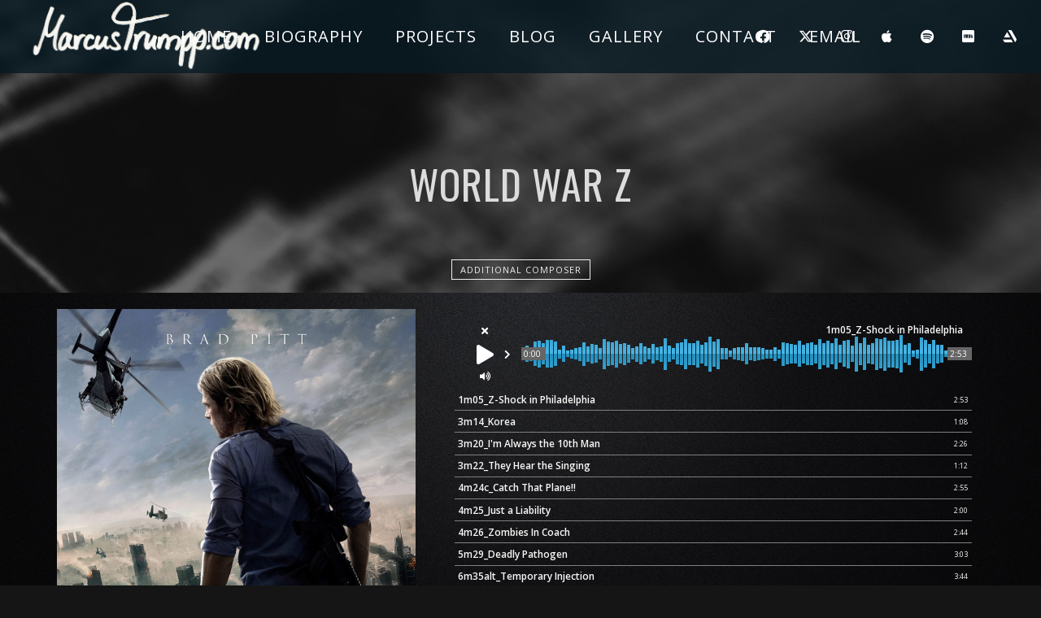

--- FILE ---
content_type: text/html; charset=UTF-8
request_url: https://marcustrumpp.com/projects/world-war-z/
body_size: 40491
content:
<!DOCTYPE html>
<html lang="en-US">
<head>
	<meta charset="UTF-8" />
	<meta name="viewport" content="width=device-width, initial-scale=1, maximum-scale=1">  
						<meta property="og:image" content="https://marcustrumpp.com/wp-content/uploads/2021/12/world-war-z.jpg" />
								<meta property="og:description" content="<p>&nbsp; Music Composed by Marco Beltrami Additional Music by Marcus Trumpp, Buck Sanders and Brandon Roberts Orchestrated by Matt Dunkley, David Foster and Jake Parker Conducted by Matt Dunkley Score Recorded and Mixed by John Kurlander Music Editor: John Finklea Recorded at Abbey Roads Studios&#8230;</p>
" />
				
		<meta name='robots' content='index, follow, max-image-preview:large, max-snippet:-1, max-video-preview:-1' />

	<!-- This site is optimized with the Yoast SEO Premium plugin v23.5 (Yoast SEO v26.6) - https://yoast.com/wordpress/plugins/seo/ -->
	<title>World War Z - Marcus Trumpp</title>
	<link rel="canonical" href="https://marcustrumpp.com/projects/world-war-z/" />
	<meta property="og:locale" content="en_US" />
	<meta property="og:type" content="article" />
	<meta property="og:title" content="World War Z" />
	<meta property="og:description" content="&nbsp; Music Composed by Marco Beltrami Additional Music by Marcus Trumpp, Buck Sanders and Brandon Roberts Orchestrated by Matt Dunkley, David Foster and Jake Parker Conducted by Matt Dunkley Score Recorded and Mixed by John Kurlander Music Editor: John Finklea Recorded at Abbey Roads Studios..." />
	<meta property="og:url" content="https://marcustrumpp.com/projects/world-war-z/" />
	<meta property="og:site_name" content="Marcus Trumpp" />
	<meta property="article:publisher" content="https://www.facebook.com/trumppet" />
	<meta property="article:modified_time" content="2022-01-31T05:10:46+00:00" />
	<meta property="og:image" content="https://marcustrumpp.com/wp-content/uploads/2021/12/world-war-z.jpg" />
	<meta property="og:image:width" content="1013" />
	<meta property="og:image:height" content="1500" />
	<meta property="og:image:type" content="image/jpeg" />
	<meta name="twitter:card" content="summary_large_image" />
	<script type="application/ld+json" class="yoast-schema-graph">{"@context":"https://schema.org","@graph":[{"@type":"WebPage","@id":"https://marcustrumpp.com/projects/world-war-z/","url":"https://marcustrumpp.com/projects/world-war-z/","name":"World War Z - Marcus Trumpp","isPartOf":{"@id":"https://marcustrumpp.com/#website"},"primaryImageOfPage":{"@id":"https://marcustrumpp.com/projects/world-war-z/#primaryimage"},"image":{"@id":"https://marcustrumpp.com/projects/world-war-z/#primaryimage"},"thumbnailUrl":"https://marcustrumpp.com/wp-content/uploads/2021/12/world-war-z.jpg","datePublished":"2013-06-21T05:25:21+00:00","dateModified":"2022-01-31T05:10:46+00:00","breadcrumb":{"@id":"https://marcustrumpp.com/projects/world-war-z/#breadcrumb"},"inLanguage":"en-US","potentialAction":[{"@type":"ReadAction","target":["https://marcustrumpp.com/projects/world-war-z/"]}]},{"@type":"ImageObject","inLanguage":"en-US","@id":"https://marcustrumpp.com/projects/world-war-z/#primaryimage","url":"https://marcustrumpp.com/wp-content/uploads/2021/12/world-war-z.jpg","contentUrl":"https://marcustrumpp.com/wp-content/uploads/2021/12/world-war-z.jpg","width":1013,"height":1500},{"@type":"BreadcrumbList","@id":"https://marcustrumpp.com/projects/world-war-z/#breadcrumb","itemListElement":[{"@type":"ListItem","position":1,"name":"Home","item":"https://marcustrumpp.com/"},{"@type":"ListItem","position":2,"name":"World War Z"}]},{"@type":"WebSite","@id":"https://marcustrumpp.com/#website","url":"https://marcustrumpp.com/","name":"Marcus Trumpp","description":"Film Composer","publisher":{"@id":"https://marcustrumpp.com/#/schema/person/19c3bc6baf94914a8f7ee79b5d1b3cca"},"potentialAction":[{"@type":"SearchAction","target":{"@type":"EntryPoint","urlTemplate":"https://marcustrumpp.com/?s={search_term_string}"},"query-input":{"@type":"PropertyValueSpecification","valueRequired":true,"valueName":"search_term_string"}}],"inLanguage":"en-US"},{"@type":["Person","Organization"],"@id":"https://marcustrumpp.com/#/schema/person/19c3bc6baf94914a8f7ee79b5d1b3cca","name":"Marcus Trumpp","image":{"@type":"ImageObject","inLanguage":"en-US","@id":"https://marcustrumpp.com/#/schema/person/image/","url":"https://marcustrumpp.com/wp-content/uploads/2021/12/Marcus-Portrait-Color-2-scaled.jpg","contentUrl":"https://marcustrumpp.com/wp-content/uploads/2021/12/Marcus-Portrait-Color-2-scaled.jpg","width":2560,"height":1704,"caption":"Marcus Trumpp"},"logo":{"@id":"https://marcustrumpp.com/#/schema/person/image/"},"description":"From subtle yet suspenseful melodies in The Woman in Black and Hollow Man 2 to action-packed movie scores such as Northmen: A Viking Saga and Love &amp; Monsters, film composer Marcus Trumpp has shown he knows how to sweep an audience musically off its feet. Over the past two decades, Trumpp has written, orchestrated and recorded music for film, television, commercials and multimedia in the US, Germany, England, China and France, where he was nominated for a Cesar Award for his score to the gangster epic, Mesrine. A classically trained musician from Stuttgart, Germany, Trumpp’s scores combine the richness of the Old World with the restless energy of his adopted homeland in the New World. Since his arrival in Hollywood in 1998, Trumpp has collaborated on a broad range of projects. These include such box office hits as Venom 2: Let there be Carnage, 2012, Logan and World War Z; as well as independent work such as Vikaren, The Drop, and The Emperor of Paris. Trumpp grew up in a music loving family in Germany. His grandfather, an opera singer, inspired him to learn to play the piano at the age of five. Always interested in film, Marcus loved cartoons as a kid and actually made his first stop-motion 8mm film on his parents’ dinner table when he was only seven years old. But it was not until he saw The Neverending Story that Marcus discovered the magic of film music and its emotional impact on the audience. He instantly fell in love with the works of Ennio Morricone, Jerry Goldsmith and John Williams, and devoted all of his time to studying the art of composition and orchestration. In 1993, Trumpp graduated from high school in Germany and wrote the musical Metropol, which was performed in Stuttgart and received much critical acclaim. His career in composing music for film began in 1994 when he wrote the score for the award-winning German picture My Grandfather and The Man in the Moon. In 1998, Trumpp attended the Scoring for Motion Pictures and Television Program at the University of Southern California, where he received training from such film music luminaries as Elmer Bernstein, David Raksin, and Leonard Rosenman. Upon completion, the American Society of Composers and Publishers selected Trumpp to attend its Film Scoring Workshop, which made one of his biggest dreams come true – To work with the Hollywood Studio Symphony. Since then, Trumpp continued to collaborate with some of the world’s most outstanding musicians, composers and orchestrators. He currently resides in Los Angeles, California.","sameAs":["https://marcustrumpp.com","https://www.facebook.com/trumppet","https://www.instagram.com/trumppet/"]}]}</script>
	<!-- / Yoast SEO Premium plugin. -->


<link rel="alternate" type="application/rss+xml" title="Marcus Trumpp &raquo; Feed" href="https://marcustrumpp.com/feed/" />
<link rel="alternate" type="application/rss+xml" title="Marcus Trumpp &raquo; Comments Feed" href="https://marcustrumpp.com/comments/feed/" />
<link rel="alternate" title="oEmbed (JSON)" type="application/json+oembed" href="https://marcustrumpp.com/wp-json/oembed/1.0/embed?url=https%3A%2F%2Fmarcustrumpp.com%2Fprojects%2Fworld-war-z%2F" />
<link rel="alternate" title="oEmbed (XML)" type="text/xml+oembed" href="https://marcustrumpp.com/wp-json/oembed/1.0/embed?url=https%3A%2F%2Fmarcustrumpp.com%2Fprojects%2Fworld-war-z%2F&#038;format=xml" />
<style id='wp-img-auto-sizes-contain-inline-css' type='text/css'>
img:is([sizes=auto i],[sizes^="auto," i]){contain-intrinsic-size:3000px 1500px}
/*# sourceURL=wp-img-auto-sizes-contain-inline-css */
</style>

<link rel='stylesheet' id='dashicons-css' href='https://marcustrumpp.com/wp-includes/css/dashicons.min.css?ver=6.9' type='text/css' media='all' />
<link rel='stylesheet' id='thickbox-css' href='https://marcustrumpp.com/wp-includes/js/thickbox/thickbox.css?ver=6.9' type='text/css' media='all' />
<link rel='stylesheet' id='waveplayer-css' href='https://marcustrumpp.com/wp-content/plugins/waveplayer/assets/css/styles.min.css?ver=3.2.0' type='text/css' media='all' />
<style id='wp-emoji-styles-inline-css' type='text/css'>

	img.wp-smiley, img.emoji {
		display: inline !important;
		border: none !important;
		box-shadow: none !important;
		height: 1em !important;
		width: 1em !important;
		margin: 0 0.07em !important;
		vertical-align: -0.1em !important;
		background: none !important;
		padding: 0 !important;
	}
/*# sourceURL=wp-emoji-styles-inline-css */
</style>
<style id='classic-theme-styles-inline-css' type='text/css'>
/*! This file is auto-generated */
.wp-block-button__link{color:#fff;background-color:#32373c;border-radius:9999px;box-shadow:none;text-decoration:none;padding:calc(.667em + 2px) calc(1.333em + 2px);font-size:1.125em}.wp-block-file__button{background:#32373c;color:#fff;text-decoration:none}
/*# sourceURL=/wp-includes/css/classic-themes.min.css */
</style>
<link rel='stylesheet' id='aptf-bxslider-css' href='https://marcustrumpp.com/wp-content/plugins/accesspress-twitter-feed/css/jquery.bxslider.css?ver=1.6.9' type='text/css' media='all' />
<link rel='stylesheet' id='aptf-front-css-css' href='https://marcustrumpp.com/wp-content/plugins/accesspress-twitter-feed/css/frontend.css?ver=1.6.9' type='text/css' media='all' />
<link rel='stylesheet' id='aptf-font-css-css' href='https://marcustrumpp.com/wp-content/plugins/accesspress-twitter-feed/css/fonts.css?ver=1.6.9' type='text/css' media='all' />
<link rel='stylesheet' id='esg-plugin-settings-css' href='https://marcustrumpp.com/wp-content/plugins/essential-grid/public/assets/css/settings.css?ver=3.0.13' type='text/css' media='all' />
<link rel='stylesheet' id='tp-fontello-css' href='https://marcustrumpp.com/wp-content/plugins/essential-grid/public/assets/font/fontello/css/fontello.css?ver=3.0.13' type='text/css' media='all' />
<link rel='stylesheet' id='h5ap-public-css' href='https://marcustrumpp.com/wp-content/plugins/html5-audio-player/assets/css/style.css?ver=2.5.3' type='text/css' media='all' />
<link rel='stylesheet' id='mllp_style-css' href='https://marcustrumpp.com/wp-content/plugins/music-let-loose-mp3-audio-player/mll_style.css?ver=6.9' type='text/css' media='all' />
<link rel='stylesheet' id='sr7css-css' href='//marcustrumpp.com/wp-content/plugins/revslider/public/css/sr7.css?ver=6.7.20' type='text/css' media='all' />
<link rel='stylesheet' id='style-css' href='https://marcustrumpp.com/wp-content/themes/lucille/style.css?ver=2.3.7.2' type='text/css' media='all' />
<link rel='stylesheet' id='default_fonts-css' href='https://marcustrumpp.com/wp-content/themes/lucille/core/css/fonts/default_fonts.css?ver=6.9' type='text/css' media='all' />
<link rel='stylesheet' id='jamsession-opensans-oswald-css' href='https://fonts.googleapis.com/css?family=Open+Sans%3A400%2C600%2C700%2C800%7COswald%3A300%2C400%2C700&#038;subset=latin%2Clatin-ext&#038;ver=6.9' type='text/css' media='all' />
<link rel='stylesheet' id='color_scheme_css-css' href='https://marcustrumpp.com/wp-content/themes/lucille/core/css/white_on_black.css?ver=6.9' type='text/css' media='all' />
<link rel='stylesheet' id='lightbox-css' href='https://marcustrumpp.com/wp-content/themes/lucille/assets/lightbox2/css/lightbox.css?ver=6.9' type='text/css' media='all' />
<link rel='stylesheet' id='font_awesome-css' href='https://marcustrumpp.com/wp-content/themes/lucille/assets/font-awesome-6.7.2/css/all.min.css?ver=6.9' type='text/css' media='all' />
<link rel='stylesheet' id='linearicons-css' href='https://marcustrumpp.com/wp-content/themes/lucille/assets/linearicons/style.css?ver=6.9' type='text/css' media='all' />
<link rel='stylesheet' id='justified-gallery-css' href='https://marcustrumpp.com/wp-content/themes/lucille/assets/justifiedGallery/css/justifiedGallery.min.css?ver=6.9' type='text/css' media='all' />
<link rel='stylesheet' id='unslider-css' href='https://marcustrumpp.com/wp-content/themes/lucille/assets/unslider/unslider.css?ver=6.9' type='text/css' media='all' />
<link rel='stylesheet' id='elementor-icons-css' href='https://marcustrumpp.com/wp-content/plugins/elementor/assets/lib/eicons/css/elementor-icons.min.css?ver=5.31.0' type='text/css' media='all' />
<link rel='stylesheet' id='elementor-frontend-css' href='https://marcustrumpp.com/wp-content/plugins/elementor/assets/css/frontend.min.css?ver=3.24.6' type='text/css' media='all' />
<link rel='stylesheet' id='swiper-css' href='https://marcustrumpp.com/wp-content/plugins/elementor/assets/lib/swiper/v8/css/swiper.min.css?ver=8.4.5' type='text/css' media='all' />
<link rel='stylesheet' id='e-swiper-css' href='https://marcustrumpp.com/wp-content/plugins/elementor/assets/css/conditionals/e-swiper.min.css?ver=3.24.6' type='text/css' media='all' />
<link rel='stylesheet' id='elementor-post-2370-css' href='https://marcustrumpp.com/wp-content/uploads/elementor/css/post-2370.css?ver=1728698952' type='text/css' media='all' />
<link rel='stylesheet' id='elementor-pro-css' href='https://marcustrumpp.com/wp-content/plugins/elementor-pro/assets/css/frontend.min.css?ver=3.24.3' type='text/css' media='all' />
<link rel='stylesheet' id='namogo-icons-css' href='https://marcustrumpp.com/wp-content/plugins/elementor-extras/assets/lib/nicons/css/nicons.css?ver=2.2.51' type='text/css' media='all' />
<link rel='stylesheet' id='elementor-extras-frontend-css' href='https://marcustrumpp.com/wp-content/plugins/elementor-extras/assets/css/frontend.min.css?ver=2.2.51' type='text/css' media='all' />
<link rel='stylesheet' id='elementor-global-css' href='https://marcustrumpp.com/wp-content/uploads/elementor/css/global.css?ver=1728698953' type='text/css' media='all' />
<link rel='stylesheet' id='widget-text-editor-css' href='https://marcustrumpp.com/wp-content/plugins/elementor/assets/css/widget-text-editor.min.css?ver=3.24.6' type='text/css' media='all' />
<link rel='stylesheet' id='widget-image-css' href='https://marcustrumpp.com/wp-content/plugins/elementor/assets/css/widget-image.min.css?ver=3.24.6' type='text/css' media='all' />
<link rel='stylesheet' id='elementor-post-3138-css' href='https://marcustrumpp.com/wp-content/uploads/elementor/css/post-3138.css?ver=1728809951' type='text/css' media='all' />
<link rel='stylesheet' id='google-fonts-1-css' href='https://fonts.googleapis.com/css?family=Roboto%3A100%2C100italic%2C200%2C200italic%2C300%2C300italic%2C400%2C400italic%2C500%2C500italic%2C600%2C600italic%2C700%2C700italic%2C800%2C800italic%2C900%2C900italic%7CRoboto+Slab%3A100%2C100italic%2C200%2C200italic%2C300%2C300italic%2C400%2C400italic%2C500%2C500italic%2C600%2C600italic%2C700%2C700italic%2C800%2C800italic%2C900%2C900italic&#038;display=auto&#038;ver=6.9' type='text/css' media='all' />
<link rel="preconnect" href="https://fonts.gstatic.com/" crossorigin><script type="text/javascript" src="https://marcustrumpp.com/wp-includes/js/jquery/jquery.min.js?ver=3.7.1" id="jquery-core-js"></script>
<script type="text/javascript" src="https://marcustrumpp.com/wp-includes/js/jquery/jquery-migrate.min.js?ver=3.4.1" id="jquery-migrate-js"></script>
<script type="text/javascript" src="https://marcustrumpp.com/wp-content/plugins/music-let-loose-mp3-audio-player/js/soundmanager2.js?ver=6.9" id="soundmanager2-js"></script>
<script type="text/javascript" src="https://marcustrumpp.com/wp-content/plugins/accesspress-twitter-feed/js/jquery.bxslider.min.js?ver=1.6.9" id="aptf-bxslider-js"></script>
<script type="text/javascript" src="https://marcustrumpp.com/wp-content/plugins/accesspress-twitter-feed/js/frontend.js?ver=1.6.9" id="aptf-front-js-js"></script>
<script type="text/javascript" src="//marcustrumpp.com/wp-content/plugins/revslider/public/js/libs/tptools.js?ver=6.7.20" id="tp-tools-js" async="async" data-wp-strategy="async"></script>
<script type="text/javascript" src="//marcustrumpp.com/wp-content/plugins/revslider/public/js/sr7.js?ver=6.7.20" id="sr7-js" async="async" data-wp-strategy="async"></script>
<script></script><link rel="https://api.w.org/" href="https://marcustrumpp.com/wp-json/" /><link rel="EditURI" type="application/rsd+xml" title="RSD" href="https://marcustrumpp.com/xmlrpc.php?rsd" />
<meta name="generator" content="WordPress 6.9" />
<link rel='shortlink' href='https://marcustrumpp.com/?p=3138' />
        <style>
            .mejs-container:has(.plyr) {
                height: auto;
                background: transparent
            }

            .mejs-container:has(.plyr) .mejs-controls {
                display: none
            }

            .h5ap_all {
                --shadow-color: 197deg 32% 65%;
                border-radius: 6px;
                box-shadow: 0px 0px 9.6px hsl(var(--shadow-color)/.36), 0 1.7px 1.9px 0px hsl(var(--shadow-color)/.36), 0 4.3px 1.8px -1.7px hsl(var(--shadow-color)/.36), -0.1px 10.6px 11.9px -2.5px hsl(var(--shadow-color)/.36);
                margin: 16px auto;
            }

            .h5ap_single_button {
                height: 50px;
            }
        </style>
    		<style>
			span.h5ap_single_button {
				display: inline-flex;
				justify-content: center;
				align-items: center;
			}

			.h5ap_single_button span {
				line-height: 0;
			}

			span#h5ap_single_button span svg {
				cursor: pointer;
			}

			#skin_default .plyr__control,
			#skin_default .plyr__time {
				color: #4f5b5f			}

			#skin_default .plyr__control:hover {
				background: #1aafff;
				color: #f5f5f5			}

			#skin_default .plyr__controls {
				background: #f5f5f5			}

			#skin_default .plyr__controls__item input {
				color: #1aafff			}

			.plyr {
				--plyr-color-main: #4f5b5f			}

			/* Custom Css */
					</style>
		<link rel="preload" href="https://marcustrumpp.com/wp-content/plugins/waveplayer/assets/fonts/fa-solid-900.woff2" as="font" crossorigin />
		<link rel="preload" href="https://marcustrumpp.com/wp-content/plugins/waveplayer/assets/fonts/fa-brands-400.woff2" as="font" crossorigin />
		<style if="waveplayer-fonts" type="text/css">
			@font-face{font-family:'Font Awesome 5 Free';font-style:normal;font-weight:900;font-display:block;src:url(https://marcustrumpp.com/wp-content/plugins/waveplayer/assets/fonts/fa-solid-900.woff2) format("woff2")}.fa,.fas{font-family:'Font Awesome 5 Free';font-weight:900}@font-face{font-family:'Font Awesome 5 Brands';font-style:normal;font-weight:400;font-display:block;src:url(https://marcustrumpp.com/wp-content/plugins/waveplayer/assets/fonts/fa-brands-400.woff2) format("woff2")}.fab{font-family:'Font Awesome 5 Brands';font-weight:400}
		</style>
				<!--Customizer CSS-->
		<style type="text/css">
			a:hover, .vibrant_hover:hover, .vibrant_hover a:hover, .lc_vibrant_color, .vibrant_color, .black_on_white .lc_vibrant_color,  #recentcomments a:hover, .tagcloud a:hover, .widget_meta a:hover, .widget_pages a:hover, .widget_categories a:hover, .widget_recent_entries a:hover, .widget_archive a:hover, .lc_copy_area a:hover, .lc_swp_content a:hover, .lc_sharing_icons a:hover, .lc_post_meta a:hover, .post_item:hover > .post_item_details a h2, .lc_blog_masonry_brick.has_thumbnail .lc_post_meta a:hover, .post_item.no_thumbnail .lc_post_meta a:hover, .post_item:hover > a h2, .lucille_cf_error, .woocommerce ul.products li.product .price, .woocommerce div.product p.price, .woocommerce div.product span.price, .woocommerce-message:before, .woocommerce a.remove, .woocommerce-info:before, .woocommerce form .form-row .required, .woocommerce form .form-row.woocommerce-invalid label, a.about_paypal, .single_video_item:hover h3, .goto_next_section, .swp_single_artist:hover .artist_name, .single_artist_item .artist_title:hover, .woocommerce-MyAccount-navigation-link.is-active a, .widget_block a:hover  { color: #e0e0e0; }.lc_swp_vibrant_bgc, .cart-contents-count, #recentcomments li:before, .lc_button:hover, .woocommerce a.button:hover,  #commentform input#submit:hover,.single_track .mejs-controls .mejs-time-rail .mejs-time-current, .lc_blog_masonry_brick:hover > .post_item_details .lc_button, .woocommerce span.onsale, .woocommerce ul.products li.product:hover > a.button, .woocommerce #respond input#submit:hover, .woocommerce input.button:hover, input.button:hover, .woocommerce a.button.alt:hover, .woocommerce a.remove:hover, .woocommerce input.button.alt, .woocommerce input.button.alt:hover, .unslider-nav ol li.unslider-active, input[type="submit"]:hover, .woocommerce button.button.alt, .woocommerce button.button, .swp_events_subscribe a:hover, .wp-block-search__button:hover { background-color: #e0e0e0; }.lc_button:hover, input[type="submit"]:hover, .woocommerce a.button:hover, .lc_blog_masonry_brick:hover > .post_item_details .lc_button, .woocommerce ul.products li.product:hover > a.button, .woocommerce button.button.alt:hover, .woocommerce #respond input#submit:hover, input.button:hover, .woocommerce input.button:hover,  .woocommerce .shop_table_responsive input.button, .white_on_black .woocommerce a.button.alt:hover, .woocommerce-info, .woocommerce form .form-row.woocommerce-invalid input.input-text, .unslider-nav ol li.unslider-active, input.lucille_cf_input:focus, textarea.lucille_cf_input:focus, .woocommerce button.button.alt, .woocommerce button.button, .woocommerce form .form-row input.input-text:focus, .woocommerce form .form-row textarea:focus, .wpcf7-form-control-wrap input:focus, .wpcf7-form-control-wrap textarea:focus, .swp_events_subscribe a, .woocommerce form.login input.woocommerce-Input--text:focus, .wp-block-search__button:hover { border-color: #e0e0e0 !important; } #lc_page_header { background-color: rgba(8,26,36,0.8); } header.sticky_enabled .header_inner{ background-color: rgba(35,35,35,0); } .header_inner.lc_mobile_menu, .mobile_navigation_container { background-color: rgba(8,26,36,0.8); }.mobile_navigation ul li { border-bottom-color: #003954;}  li.menu-item a, #logo a, .classic_header_icon, .classic_header_icon a,  .classic_header_icon:hover, .classic_header_icon a:hover{ color: #ffffff; } li.menu-item a:hover { color: #c32720; }ul.sub-menu li.menu-item a  { color: #dddddd; }.creative_menu ul.sub-menu li.menu-item-has-children::before { border-left-color: #dddddd; } ul.sub-menu li.menu-item a:hover { color: #c32720; }.creative_menu ul.sub-menu li.menu-item-has-children:hover::before { border-left-color: #c32720; }li.current-menu-item a, li.current-menu-parent a, li.current-menu-ancestor a{ color: #c32720; } ul.sub-menu li { background-color: #081a24; }.nav_creative_container { background-color: rgba(0, 0, 0, 0.9); }.creative_header_icon, .creative_header_icon a, .creative_header_icon a.cart-contents:hover { color: #ffffff; }.creative_header_icon.lc_social_icon:hover, .creative_header_icon.lc_social_icon a:hover { color: #e0e0e0; }.hmb_line { background-color: #ffffff; }.post_item.lc_blog_masonry_brick.no_thumbnail, .gallery_brick_overlay { background-color: #1d1d1d; }
			

		</style>
		<meta name="generator" content="Elementor 3.24.6; features: additional_custom_breakpoints; settings: css_print_method-external, google_font-enabled, font_display-auto">
			<style>
				.e-con.e-parent:nth-of-type(n+4):not(.e-lazyloaded):not(.e-no-lazyload),
				.e-con.e-parent:nth-of-type(n+4):not(.e-lazyloaded):not(.e-no-lazyload) * {
					background-image: none !important;
				}
				@media screen and (max-height: 1024px) {
					.e-con.e-parent:nth-of-type(n+3):not(.e-lazyloaded):not(.e-no-lazyload),
					.e-con.e-parent:nth-of-type(n+3):not(.e-lazyloaded):not(.e-no-lazyload) * {
						background-image: none !important;
					}
				}
				@media screen and (max-height: 640px) {
					.e-con.e-parent:nth-of-type(n+2):not(.e-lazyloaded):not(.e-no-lazyload),
					.e-con.e-parent:nth-of-type(n+2):not(.e-lazyloaded):not(.e-no-lazyload) * {
						background-image: none !important;
					}
				}
			</style>
			<meta name="generator" content="Powered by WPBakery Page Builder - drag and drop page builder for WordPress."/>
  
		<style type="text/css">  
			body, .woocommerce .woocommerce-ordering select option, table.variations select { background-color: #151515; background-image: url('https://marcustrumpp.com/wp-content/uploads/2017/01/dark-background-2.jpg'); background-repeat: no-repeat; background-position: top left; background-attachment: fixed; }  
		</style>  
		<link rel="preconnect" href="https://fonts.googleapis.com">
<link rel="preconnect" href="https://fonts.gstatic.com/" crossorigin>
<meta name="generator" content="Powered by Slider Revolution 6.7.20 - responsive, Mobile-Friendly Slider Plugin for WordPress with comfortable drag and drop interface." />
<style type="text/css">.heading{width:10sec;}</style><script>
	window._tpt			??= {};
	window.SR7			??= {};
	_tpt.R				??= {};
	_tpt.R.fonts		??= {};
	_tpt.R.fonts.customFonts??= {};
	SR7.devMode			=  false;
	SR7.F 				??= {};
	SR7.G				??= {};
	SR7.LIB				??= {};
	SR7.E				??= {};
	SR7.E.gAddons		??= {};
	SR7.E.php 			??= {};
	SR7.E.nonce			= 'e2ded3d328';
	SR7.E.ajaxurl		= 'https://marcustrumpp.com/wp-admin/admin-ajax.php';
	SR7.E.resturl		= 'https://marcustrumpp.com/wp-json/';
	SR7.E.slug_path		= 'revslider/revslider.php';
	SR7.E.slug			= 'revslider';
	SR7.E.plugin_url	= 'https://marcustrumpp.com/wp-content/plugins/revslider/';
	SR7.E.wp_plugin_url = 'https://marcustrumpp.com/wp-content/plugins/';
	SR7.E.revision		= '6.7.20';
	SR7.E.fontBaseUrl	= '//fonts.googleapis.com/css2?family=';
	SR7.G.breakPoints 	= [1240,1024,778,480];
	SR7.E.modules 		= ['module','page','slide','layer','draw','animate','srtools','canvas','defaults','carousel','navigation','media','modifiers','migration'];
	SR7.E.libs 			= ['WEBGL'];
	SR7.E.css 			= ['csslp','cssbtns','cssfilters','cssnav','cssmedia'];
	SR7.E.resources		= {};
	SR7.JSON			??= {};
/*! Slider Revolution 7.0 - Page Processor */
!function(){"use strict";window.SR7??={},window._tpt??={},SR7.version="Slider Revolution 6.7.16",_tpt.getWinDim=function(t){_tpt.screenHeightWithUrlBar??=window.innerHeight;let e=SR7.F?.modal?.visible&&SR7.M[SR7.F.module.getIdByAlias(SR7.F.modal.requested)];_tpt.scrollBar=window.innerWidth!==document.documentElement.clientWidth||e&&window.innerWidth!==e.c.module.clientWidth,_tpt.winW=window.innerWidth-(_tpt.scrollBar||"prepare"==t?_tpt.scrollBarW??_tpt.mesureScrollBar():0),_tpt.winH=window.innerHeight,_tpt.winWAll=document.documentElement.clientWidth},_tpt.getResponsiveLevel=function(t,e){SR7.M[e];return _tpt.closestGE(t,_tpt.winWAll)},_tpt.mesureScrollBar=function(){let t=document.createElement("div");return t.className="RSscrollbar-measure",t.style.width="100px",t.style.height="100px",t.style.overflow="scroll",t.style.position="absolute",t.style.top="-9999px",document.body.appendChild(t),_tpt.scrollBarW=t.offsetWidth-t.clientWidth,document.body.removeChild(t),_tpt.scrollBarW},_tpt.loadCSS=async function(t,e,s){return s?_tpt.R.fonts.required[e].status=1:(_tpt.R[e]??={},_tpt.R[e].status=1),new Promise(((n,i)=>{if(_tpt.isStylesheetLoaded(t))s?_tpt.R.fonts.required[e].status=2:_tpt.R[e].status=2,n();else{const l=document.createElement("link");l.rel="stylesheet";let o="text",r="css";l["type"]=o+"/"+r,l.href=t,l.onload=()=>{s?_tpt.R.fonts.required[e].status=2:_tpt.R[e].status=2,n()},l.onerror=()=>{s?_tpt.R.fonts.required[e].status=3:_tpt.R[e].status=3,i(new Error(`Failed to load CSS: ${t}`))},document.head.appendChild(l)}}))},_tpt.addContainer=function(t){const{tag:e="div",id:s,class:n,datas:i,textContent:l,iHTML:o}=t,r=document.createElement(e);if(s&&""!==s&&(r.id=s),n&&""!==n&&(r.className=n),i)for(const[t,e]of Object.entries(i))"style"==t?r.style.cssText=e:r.setAttribute(`data-${t}`,e);return l&&(r.textContent=l),o&&(r.innerHTML=o),r},_tpt.collector=function(){return{fragment:new DocumentFragment,add(t){var e=_tpt.addContainer(t);return this.fragment.appendChild(e),e},append(t){t.appendChild(this.fragment)}}},_tpt.isStylesheetLoaded=function(t){let e=t.split("?")[0];return Array.from(document.querySelectorAll('link[rel="stylesheet"], link[rel="preload"]')).some((t=>t.href.split("?")[0]===e))},_tpt.preloader={requests:new Map,preloaderTemplates:new Map,show:function(t,e){if(!e||!t)return;const{type:s,color:n}=e;if(s<0||"off"==s)return;const i=`preloader_${s}`;let l=this.preloaderTemplates.get(i);l||(l=this.build(s,n),this.preloaderTemplates.set(i,l)),this.requests.has(t)||this.requests.set(t,{count:0});const o=this.requests.get(t);clearTimeout(o.timer),o.count++,1===o.count&&(o.timer=setTimeout((()=>{o.preloaderClone=l.cloneNode(!0),o.anim&&o.anim.kill(),void 0!==_tpt.gsap?o.anim=_tpt.gsap.fromTo(o.preloaderClone,1,{opacity:0},{opacity:1}):o.preloaderClone.classList.add("sr7-fade-in"),t.appendChild(o.preloaderClone)}),150))},hide:function(t){if(!this.requests.has(t))return;const e=this.requests.get(t);e.count--,e.count<0&&(e.count=0),e.anim&&e.anim.kill(),0===e.count&&(clearTimeout(e.timer),e.preloaderClone&&(e.preloaderClone.classList.remove("sr7-fade-in"),e.anim=_tpt.gsap.to(e.preloaderClone,.3,{opacity:0,onComplete:function(){e.preloaderClone.remove()}})))},state:function(t){if(!this.requests.has(t))return!1;return this.requests.get(t).count>0},build:(t,e="#ffffff",s="")=>{if(t<0||"off"===t)return null;const n=parseInt(t);if(t="prlt"+n,isNaN(n))return null;if(_tpt.loadCSS(SR7.E.plugin_url+"public/css/preloaders/t"+n+".css","preloader_"+t),isNaN(n)||n<6){const i=`background-color:${e}`,l=1===n||2==n?i:"",o=3===n||4==n?i:"",r=_tpt.collector();["dot1","dot2","bounce1","bounce2","bounce3"].forEach((t=>r.add({tag:"div",class:t,datas:{style:o}})));const d=_tpt.addContainer({tag:"sr7-prl",class:`${t} ${s}`,datas:{style:l}});return r.append(d),d}{let i={};if(7===n){let t;e.startsWith("#")?(t=e.replace("#",""),t=`rgba(${parseInt(t.substring(0,2),16)}, ${parseInt(t.substring(2,4),16)}, ${parseInt(t.substring(4,6),16)}, `):e.startsWith("rgb")&&(t=e.slice(e.indexOf("(")+1,e.lastIndexOf(")")).split(",").map((t=>t.trim())),t=`rgba(${t[0]}, ${t[1]}, ${t[2]}, `),t&&(i.style=`border-top-color: ${t}0.65); border-bottom-color: ${t}0.15); border-left-color: ${t}0.65); border-right-color: ${t}0.15)`)}else 12===n&&(i.style=`background:${e}`);const l=[10,0,4,2,5,9,0,4,4,2][n-6],o=_tpt.collector(),r=o.add({tag:"div",class:"sr7-prl-inner",datas:i});Array.from({length:l}).forEach((()=>r.appendChild(o.add({tag:"span",datas:{style:`background:${e}`}}))));const d=_tpt.addContainer({tag:"sr7-prl",class:`${t} ${s}`});return o.append(d),d}}},SR7.preLoader={show:(t,e)=>{"off"!==(SR7.M[t]?.settings?.pLoader?.type??"off")&&_tpt.preloader.show(e||SR7.M[t].c.module,SR7.M[t]?.settings?.pLoader??{color:"#fff",type:10})},hide:(t,e)=>{"off"!==(SR7.M[t]?.settings?.pLoader?.type??"off")&&_tpt.preloader.hide(e||SR7.M[t].c.module)},state:(t,e)=>_tpt.preloader.state(e||SR7.M[t].c.module)},_tpt.prepareModuleHeight=function(t){window.SR7.M??={},window.SR7.M[t.id]??={},"ignore"==t.googleFont&&(SR7.E.ignoreGoogleFont=!0);let e=window.SR7.M[t.id];if(null==_tpt.scrollBarW&&_tpt.mesureScrollBar(),e.c??={},e.states??={},e.settings??={},e.settings.size??={},t.fixed&&(e.settings.fixed=!0),e.c.module=document.getElementById(t.id),e.c.adjuster=e.c.module.getElementsByTagName("sr7-adjuster")[0],e.c.content=e.c.module.getElementsByTagName("sr7-content")[0],"carousel"==t.type&&(e.c.carousel=e.c.content.getElementsByTagName("sr7-carousel")[0]),null==e.c.module||null==e.c.module)return;t.plType&&t.plColor&&(e.settings.pLoader={type:t.plType,color:t.plColor}),void 0!==t.plType&&"off"!==t.plType&&SR7.preLoader.show(t.id,e.c.module),_tpt.winW||_tpt.getWinDim("prepare"),_tpt.getWinDim();let s=""+e.c.module.dataset?.modal;"modal"==s||"true"==s||"undefined"!==s&&"false"!==s||(e.settings.size.fullWidth=t.size.fullWidth,e.LEV??=_tpt.getResponsiveLevel(window.SR7.G.breakPoints,t.id),t.vpt=_tpt.fillArray(t.vpt,5),e.settings.vPort=t.vpt[e.LEV],void 0!==t.el&&"720"==t.el[4]&&t.gh[4]!==t.el[4]&&"960"==t.el[3]&&t.gh[3]!==t.el[3]&&"768"==t.el[2]&&t.gh[2]!==t.el[2]&&delete t.el,e.settings.size.height=null==t.el||null==t.el[e.LEV]||0==t.el[e.LEV]||"auto"==t.el[e.LEV]?_tpt.fillArray(t.gh,5,-1):_tpt.fillArray(t.el,5,-1),e.settings.size.width=_tpt.fillArray(t.gw,5,-1),e.settings.size.minHeight=_tpt.fillArray(t.mh??[0],5,-1),e.cacheSize={fullWidth:e.settings.size?.fullWidth,fullHeight:e.settings.size?.fullHeight},void 0!==t.off&&(t.off?.t&&(e.settings.size.m??={})&&(e.settings.size.m.t=t.off.t),t.off?.b&&(e.settings.size.m??={})&&(e.settings.size.m.b=t.off.b),t.off?.l&&(e.settings.size.p??={})&&(e.settings.size.p.l=t.off.l),t.off?.r&&(e.settings.size.p??={})&&(e.settings.size.p.r=t.off.r),e.offsetPrepared=!0),_tpt.updatePMHeight(t.id,t,!0))},_tpt.updatePMHeight=(t,e,s)=>{let n=SR7.M[t];var i=n.settings.size.fullWidth?_tpt.winW:n.c.module.parentNode.offsetWidth;i=0===i||isNaN(i)?_tpt.winW:i;let l=n.settings.size.width[n.LEV]||n.settings.size.width[n.LEV++]||n.settings.size.width[n.LEV--]||i,o=n.settings.size.height[n.LEV]||n.settings.size.height[n.LEV++]||n.settings.size.height[n.LEV--]||0,r=n.settings.size.minHeight[n.LEV]||n.settings.size.minHeight[n.LEV++]||n.settings.size.minHeight[n.LEV--]||0;if(o="auto"==o?0:o,o=parseInt(o),"carousel"!==e.type&&(i-=parseInt(e.onw??0)||0),n.MP=!n.settings.size.fullWidth&&i<l||_tpt.winW<l?Math.min(1,i/l):1,e.size.fullScreen||e.size.fullHeight){let t=parseInt(e.fho)||0,s=(""+e.fho).indexOf("%")>-1;e.newh=_tpt.winH-(s?_tpt.winH*t/100:t)}else e.newh=n.MP*Math.max(o,r);if(e.newh+=(parseInt(e.onh??0)||0)+(parseInt(e.carousel?.pt)||0)+(parseInt(e.carousel?.pb)||0),void 0!==e.slideduration&&(e.newh=Math.max(e.newh,parseInt(e.slideduration)/3)),e.shdw&&_tpt.buildShadow(e.id,e),n.c.adjuster.style.height=e.newh+"px",n.c.module.style.height=e.newh+"px",n.c.content.style.height=e.newh+"px",n.states.heightPrepared=!0,n.dims??={},n.dims.moduleRect=n.c.module.getBoundingClientRect(),n.c.content.style.left="-"+n.dims.moduleRect.left+"px",!n.settings.size.fullWidth)return s&&requestAnimationFrame((()=>{i!==n.c.module.parentNode.offsetWidth&&_tpt.updatePMHeight(e.id,e)})),void _tpt.bgStyle(e.id,e,window.innerWidth==_tpt.winW,!0);_tpt.bgStyle(e.id,e,window.innerWidth==_tpt.winW,!0),requestAnimationFrame((function(){s&&requestAnimationFrame((()=>{i!==n.c.module.parentNode.offsetWidth&&_tpt.updatePMHeight(e.id,e)}))})),n.earlyResizerFunction||(n.earlyResizerFunction=function(){requestAnimationFrame((function(){_tpt.getWinDim(),_tpt.moduleDefaults(e.id,e),_tpt.updateSlideBg(t,!0)}))},window.addEventListener("resize",n.earlyResizerFunction))},_tpt.buildShadow=function(t,e){let s=SR7.M[t];null==s.c.shadow&&(s.c.shadow=document.createElement("sr7-module-shadow"),s.c.shadow.classList.add("sr7-shdw-"+e.shdw),s.c.content.appendChild(s.c.shadow))},_tpt.bgStyle=async(t,e,s,n,i)=>{const l=SR7.M[t];if((e=e??l.settings).fixed&&!l.c.module.classList.contains("sr7-top-fixed")&&(l.c.module.classList.add("sr7-top-fixed"),l.c.module.style.position="fixed",l.c.module.style.width="100%",l.c.module.style.top="0px",l.c.module.style.left="0px",l.c.module.style.pointerEvents="none",l.c.module.style.zIndex=5e3,l.c.content.style.pointerEvents="none"),null==l.c.bgcanvas){let t=document.createElement("sr7-module-bg"),o=!1;if("string"==typeof e?.bg?.color&&e?.bg?.color.includes("{"))if(_tpt.gradient&&_tpt.gsap)e.bg.color=_tpt.gradient.convert(e.bg.color);else try{let t=JSON.parse(e.bg.color);(t?.orig||t?.string)&&(e.bg.color=JSON.parse(e.bg.color))}catch(t){return}let r="string"==typeof e?.bg?.color?e?.bg?.color||"transparent":e?.bg?.color?.string??e?.bg?.color?.orig??e?.bg?.color?.color??"transparent";if(t.style["background"+(String(r).includes("grad")?"":"Color")]=r,("transparent"!==r||i)&&(o=!0),l.offsetPrepared&&(t.style.visibility="hidden"),e?.bg?.image?.src&&(t.style.backgroundImage=`url(${e?.bg?.image.src})`,t.style.backgroundSize=""==(e.bg.image?.size??"")?"cover":e.bg.image.size,t.style.backgroundPosition=e.bg.image.position,t.style.backgroundRepeat=""==e.bg.image.repeat||null==e.bg.image.repeat?"no-repeat":e.bg.image.repeat,o=!0),!o)return;l.c.bgcanvas=t,e.size.fullWidth?t.style.width=_tpt.winW-(s&&_tpt.winH<document.body.offsetHeight?_tpt.scrollBarW:0)+"px":n&&(t.style.width=l.c.module.offsetWidth+"px"),e.sbt?.use?l.c.content.appendChild(l.c.bgcanvas):l.c.module.appendChild(l.c.bgcanvas)}l.c.bgcanvas.style.height=void 0!==e.newh?e.newh+"px":("carousel"==e.type?l.dims.module.h:l.dims.content.h)+"px",l.c.bgcanvas.style.left=!s&&e.sbt?.use||l.c.bgcanvas.closest("SR7-CONTENT")?"0px":"-"+(l?.dims?.moduleRect?.left??0)+"px"},_tpt.updateSlideBg=function(t,e){const s=SR7.M[t];let n=s.settings;s?.c?.bgcanvas&&(n.size.fullWidth?s.c.bgcanvas.style.width=_tpt.winW-(e&&_tpt.winH<document.body.offsetHeight?_tpt.scrollBarW:0)+"px":preparing&&(s.c.bgcanvas.style.width=s.c.module.offsetWidth+"px"))},_tpt.moduleDefaults=(t,e)=>{let s=SR7.M[t];null!=s&&null!=s.c&&null!=s.c.module&&(s.dims??={},s.dims.moduleRect=s.c.module.getBoundingClientRect(),s.c.content.style.left="-"+s.dims.moduleRect.left+"px",s.c.content.style.width=_tpt.winW-_tpt.scrollBarW+"px","carousel"==e.type&&(s.c.module.style.overflow="visible"),_tpt.bgStyle(t,e,window.innerWidth==_tpt.winW))},_tpt.getOffset=t=>{var e=t.getBoundingClientRect(),s=window.pageXOffset||document.documentElement.scrollLeft,n=window.pageYOffset||document.documentElement.scrollTop;return{top:e.top+n,left:e.left+s}},_tpt.fillArray=function(t,e){let s,n;t=Array.isArray(t)?t:[t];let i=Array(e),l=t.length;for(n=0;n<t.length;n++)i[n+(e-l)]=t[n],null==s&&"#"!==t[n]&&(s=t[n]);for(let t=0;t<e;t++)void 0!==i[t]&&"#"!=i[t]||(i[t]=s),s=i[t];return i},_tpt.closestGE=function(t,e){let s=Number.MAX_VALUE,n=-1;for(let i=0;i<t.length;i++)t[i]-1>=e&&t[i]-1-e<s&&(s=t[i]-1-e,n=i);return++n}}();</script>
		<style type="text/css" id="wp-custom-css">
			.menu-item a {
font-size: 20px!important;
}

.album_image_container {
    height: unset !important;
    padding-top: 150% !important;
}

body, input, textarea, 
.vc_row,
.single_event_list a, .single_event_list a:hover,
.vc_row .single_event_list a,
.woocommerce ul.products li.product .price del,
.woocommerce div.product p.price del, 
.woocommerce div.product span.price del,
.woocommerce-ordering select,
.woocommerce .woocommerce-ordering select option,
h4.section_subtitle, .woocommerce-error, .woocommerce-info, .woocommerce-message  {
	color: #f7f7f7;
}

.elementor-kit-2370{--e-global-color-primary:#6EC1E4;--e-global-color-secondary: #f7f7f7;--e-global-color-text: #f7f7f7;--e-global-color-accent:#61CE70;--e-global-typography-primary-font-family:"Roboto";--e-global-typography-primary-font-weight:600;--e-global-typography-secondary-font-family:"Roboto Slab";--e-global-typography-secondary-font-weight:400;--e-global-typography-text-font-family:"Roboto";--e-global-typography-text-font-weight:400;--e-global-typography-accent-font-family:"Roboto";--e-global-typography-accent-font-weight:500;}.elementor-section.elementor-section-boxed > .elementor-container{max-width:1140px;}.elementor-widget:not(:last-child){margin-bottom:20px;}{}h1.entry-title{display:var(--page-title-display);}@media(max-width:1024px){.elementor-section.elementor-section-boxed > .elementor-container{max-width:1024px;}}@media(max-width:767px){.elementor-section.elementor-section-boxed > .elementor-container{max-width:767px;}}

.white_on_black .meta_entry.lc_cpt_category a {
    border-color: #eee;
}

.lc_post_meta, .lc_post_meta a {
    color: #eee;
}

.black_on_white .meta_entry.lc_cpt_category a {
    border-color: #f7f7f7;
}		</style>
		<noscript><style> .wpb_animate_when_almost_visible { opacity: 1; }</style></noscript>
<style id='global-styles-inline-css' type='text/css'>
:root{--wp--preset--aspect-ratio--square: 1;--wp--preset--aspect-ratio--4-3: 4/3;--wp--preset--aspect-ratio--3-4: 3/4;--wp--preset--aspect-ratio--3-2: 3/2;--wp--preset--aspect-ratio--2-3: 2/3;--wp--preset--aspect-ratio--16-9: 16/9;--wp--preset--aspect-ratio--9-16: 9/16;--wp--preset--color--black: #000000;--wp--preset--color--cyan-bluish-gray: #abb8c3;--wp--preset--color--white: #ffffff;--wp--preset--color--pale-pink: #f78da7;--wp--preset--color--vivid-red: #cf2e2e;--wp--preset--color--luminous-vivid-orange: #ff6900;--wp--preset--color--luminous-vivid-amber: #fcb900;--wp--preset--color--light-green-cyan: #7bdcb5;--wp--preset--color--vivid-green-cyan: #00d084;--wp--preset--color--pale-cyan-blue: #8ed1fc;--wp--preset--color--vivid-cyan-blue: #0693e3;--wp--preset--color--vivid-purple: #9b51e0;--wp--preset--gradient--vivid-cyan-blue-to-vivid-purple: linear-gradient(135deg,rgb(6,147,227) 0%,rgb(155,81,224) 100%);--wp--preset--gradient--light-green-cyan-to-vivid-green-cyan: linear-gradient(135deg,rgb(122,220,180) 0%,rgb(0,208,130) 100%);--wp--preset--gradient--luminous-vivid-amber-to-luminous-vivid-orange: linear-gradient(135deg,rgb(252,185,0) 0%,rgb(255,105,0) 100%);--wp--preset--gradient--luminous-vivid-orange-to-vivid-red: linear-gradient(135deg,rgb(255,105,0) 0%,rgb(207,46,46) 100%);--wp--preset--gradient--very-light-gray-to-cyan-bluish-gray: linear-gradient(135deg,rgb(238,238,238) 0%,rgb(169,184,195) 100%);--wp--preset--gradient--cool-to-warm-spectrum: linear-gradient(135deg,rgb(74,234,220) 0%,rgb(151,120,209) 20%,rgb(207,42,186) 40%,rgb(238,44,130) 60%,rgb(251,105,98) 80%,rgb(254,248,76) 100%);--wp--preset--gradient--blush-light-purple: linear-gradient(135deg,rgb(255,206,236) 0%,rgb(152,150,240) 100%);--wp--preset--gradient--blush-bordeaux: linear-gradient(135deg,rgb(254,205,165) 0%,rgb(254,45,45) 50%,rgb(107,0,62) 100%);--wp--preset--gradient--luminous-dusk: linear-gradient(135deg,rgb(255,203,112) 0%,rgb(199,81,192) 50%,rgb(65,88,208) 100%);--wp--preset--gradient--pale-ocean: linear-gradient(135deg,rgb(255,245,203) 0%,rgb(182,227,212) 50%,rgb(51,167,181) 100%);--wp--preset--gradient--electric-grass: linear-gradient(135deg,rgb(202,248,128) 0%,rgb(113,206,126) 100%);--wp--preset--gradient--midnight: linear-gradient(135deg,rgb(2,3,129) 0%,rgb(40,116,252) 100%);--wp--preset--font-size--small: 13px;--wp--preset--font-size--medium: 20px;--wp--preset--font-size--large: 36px;--wp--preset--font-size--x-large: 42px;--wp--preset--spacing--20: 0.44rem;--wp--preset--spacing--30: 0.67rem;--wp--preset--spacing--40: 1rem;--wp--preset--spacing--50: 1.5rem;--wp--preset--spacing--60: 2.25rem;--wp--preset--spacing--70: 3.38rem;--wp--preset--spacing--80: 5.06rem;--wp--preset--shadow--natural: 6px 6px 9px rgba(0, 0, 0, 0.2);--wp--preset--shadow--deep: 12px 12px 50px rgba(0, 0, 0, 0.4);--wp--preset--shadow--sharp: 6px 6px 0px rgba(0, 0, 0, 0.2);--wp--preset--shadow--outlined: 6px 6px 0px -3px rgb(255, 255, 255), 6px 6px rgb(0, 0, 0);--wp--preset--shadow--crisp: 6px 6px 0px rgb(0, 0, 0);}:where(.is-layout-flex){gap: 0.5em;}:where(.is-layout-grid){gap: 0.5em;}body .is-layout-flex{display: flex;}.is-layout-flex{flex-wrap: wrap;align-items: center;}.is-layout-flex > :is(*, div){margin: 0;}body .is-layout-grid{display: grid;}.is-layout-grid > :is(*, div){margin: 0;}:where(.wp-block-columns.is-layout-flex){gap: 2em;}:where(.wp-block-columns.is-layout-grid){gap: 2em;}:where(.wp-block-post-template.is-layout-flex){gap: 1.25em;}:where(.wp-block-post-template.is-layout-grid){gap: 1.25em;}.has-black-color{color: var(--wp--preset--color--black) !important;}.has-cyan-bluish-gray-color{color: var(--wp--preset--color--cyan-bluish-gray) !important;}.has-white-color{color: var(--wp--preset--color--white) !important;}.has-pale-pink-color{color: var(--wp--preset--color--pale-pink) !important;}.has-vivid-red-color{color: var(--wp--preset--color--vivid-red) !important;}.has-luminous-vivid-orange-color{color: var(--wp--preset--color--luminous-vivid-orange) !important;}.has-luminous-vivid-amber-color{color: var(--wp--preset--color--luminous-vivid-amber) !important;}.has-light-green-cyan-color{color: var(--wp--preset--color--light-green-cyan) !important;}.has-vivid-green-cyan-color{color: var(--wp--preset--color--vivid-green-cyan) !important;}.has-pale-cyan-blue-color{color: var(--wp--preset--color--pale-cyan-blue) !important;}.has-vivid-cyan-blue-color{color: var(--wp--preset--color--vivid-cyan-blue) !important;}.has-vivid-purple-color{color: var(--wp--preset--color--vivid-purple) !important;}.has-black-background-color{background-color: var(--wp--preset--color--black) !important;}.has-cyan-bluish-gray-background-color{background-color: var(--wp--preset--color--cyan-bluish-gray) !important;}.has-white-background-color{background-color: var(--wp--preset--color--white) !important;}.has-pale-pink-background-color{background-color: var(--wp--preset--color--pale-pink) !important;}.has-vivid-red-background-color{background-color: var(--wp--preset--color--vivid-red) !important;}.has-luminous-vivid-orange-background-color{background-color: var(--wp--preset--color--luminous-vivid-orange) !important;}.has-luminous-vivid-amber-background-color{background-color: var(--wp--preset--color--luminous-vivid-amber) !important;}.has-light-green-cyan-background-color{background-color: var(--wp--preset--color--light-green-cyan) !important;}.has-vivid-green-cyan-background-color{background-color: var(--wp--preset--color--vivid-green-cyan) !important;}.has-pale-cyan-blue-background-color{background-color: var(--wp--preset--color--pale-cyan-blue) !important;}.has-vivid-cyan-blue-background-color{background-color: var(--wp--preset--color--vivid-cyan-blue) !important;}.has-vivid-purple-background-color{background-color: var(--wp--preset--color--vivid-purple) !important;}.has-black-border-color{border-color: var(--wp--preset--color--black) !important;}.has-cyan-bluish-gray-border-color{border-color: var(--wp--preset--color--cyan-bluish-gray) !important;}.has-white-border-color{border-color: var(--wp--preset--color--white) !important;}.has-pale-pink-border-color{border-color: var(--wp--preset--color--pale-pink) !important;}.has-vivid-red-border-color{border-color: var(--wp--preset--color--vivid-red) !important;}.has-luminous-vivid-orange-border-color{border-color: var(--wp--preset--color--luminous-vivid-orange) !important;}.has-luminous-vivid-amber-border-color{border-color: var(--wp--preset--color--luminous-vivid-amber) !important;}.has-light-green-cyan-border-color{border-color: var(--wp--preset--color--light-green-cyan) !important;}.has-vivid-green-cyan-border-color{border-color: var(--wp--preset--color--vivid-green-cyan) !important;}.has-pale-cyan-blue-border-color{border-color: var(--wp--preset--color--pale-cyan-blue) !important;}.has-vivid-cyan-blue-border-color{border-color: var(--wp--preset--color--vivid-cyan-blue) !important;}.has-vivid-purple-border-color{border-color: var(--wp--preset--color--vivid-purple) !important;}.has-vivid-cyan-blue-to-vivid-purple-gradient-background{background: var(--wp--preset--gradient--vivid-cyan-blue-to-vivid-purple) !important;}.has-light-green-cyan-to-vivid-green-cyan-gradient-background{background: var(--wp--preset--gradient--light-green-cyan-to-vivid-green-cyan) !important;}.has-luminous-vivid-amber-to-luminous-vivid-orange-gradient-background{background: var(--wp--preset--gradient--luminous-vivid-amber-to-luminous-vivid-orange) !important;}.has-luminous-vivid-orange-to-vivid-red-gradient-background{background: var(--wp--preset--gradient--luminous-vivid-orange-to-vivid-red) !important;}.has-very-light-gray-to-cyan-bluish-gray-gradient-background{background: var(--wp--preset--gradient--very-light-gray-to-cyan-bluish-gray) !important;}.has-cool-to-warm-spectrum-gradient-background{background: var(--wp--preset--gradient--cool-to-warm-spectrum) !important;}.has-blush-light-purple-gradient-background{background: var(--wp--preset--gradient--blush-light-purple) !important;}.has-blush-bordeaux-gradient-background{background: var(--wp--preset--gradient--blush-bordeaux) !important;}.has-luminous-dusk-gradient-background{background: var(--wp--preset--gradient--luminous-dusk) !important;}.has-pale-ocean-gradient-background{background: var(--wp--preset--gradient--pale-ocean) !important;}.has-electric-grass-gradient-background{background: var(--wp--preset--gradient--electric-grass) !important;}.has-midnight-gradient-background{background: var(--wp--preset--gradient--midnight) !important;}.has-small-font-size{font-size: var(--wp--preset--font-size--small) !important;}.has-medium-font-size{font-size: var(--wp--preset--font-size--medium) !important;}.has-large-font-size{font-size: var(--wp--preset--font-size--large) !important;}.has-x-large-font-size{font-size: var(--wp--preset--font-size--x-large) !important;}
/*# sourceURL=global-styles-inline-css */
</style>
<link rel='stylesheet' id='waveplayer-widget-css' href='https://marcustrumpp.com/wp-content/plugins/waveplayer/assets/css/elementor/waveplayer-widget.min.css?ver=3.2.0' type='text/css' media='all' />
<link rel='stylesheet' id='sonaar-music-css' href='https://marcustrumpp.com/wp-content/plugins/mp3-music-player-by-sonaar/public/css/sonaar-music-public.css?ver=5.10' type='text/css' media='all' />
<style id='sonaar-music-inline-css' type='text/css'>
:root {--srp-global-tracklist-color: #000000;}.iron-audioplayer .srp_player_boxed, .single-album .iron-audioplayer[data-playertemplate="skin_float_tracklist"] .album-player{background:;}.iron_widget_radio:not(.srp_player_button) .iron-audioplayer[data-playertemplate="skin_boxed_tracklist"] .playlist, .single-album .iron-audioplayer[data-playertemplate="skin_float_tracklist"] .sonaar-grid{background:;}.iron-audioplayer .srp-play-button-label-container{color:;}.iron-audioplayer .playlist .current .audio-track, .playlist .current .track-number{color:rgba(0, 0, 0, 1);}.iron-audioplayer  .playlist .song-store-list-menu .fa-ellipsis-v{color:#BBBBBB;}.iron-audioplayer  .playlist .audio-track path, .iron-audioplayer  .playlist .sricon-play{color:rgba(0, 0, 0, 1);}.iron-audioplayer .control .sricon-play, .srp-play-button .sricon-play, .srp_pagination .active{color:rgba(127, 127, 127, 1);}.iron-audioplayer .srp-play-circle{border-color:rgba(127, 127, 127, 1);}.iron-audioplayer .control, .iron-audioplayer[data-playertemplate="skin_boxed_tracklist"] .sr_progressbar, .srp_player_boxed .srp_noteButton{color:rgba(127, 127, 127, 1);}.iron-audioplayer .sr_speedRate div{border-color:rgba(127, 127, 127, 1);}.iron-audioplayer .srp-play-button-label-container, .iron-audioplayer .ui-slider-handle, .iron-audioplayer .ui-slider-range{background:rgba(127, 127, 127, 1);}.iron-audioplayer.sr_player_on_artwork .sonaar-Artwort-box .control [class*="sricon-"]{color:#f1f1f1;}.iron-audioplayer.sr_player_on_artwork .sonaar-Artwort-box .control .play{border-color:#f1f1f1;}.iron-audioplayer .song-store.sr_store_wc_round_bt{color:;}.iron-audioplayer .song-store.sr_store_wc_round_bt{background-color:;} @media screen and (max-width: 540px){ #sonaar-player .playlist .tracklist span.track-title, #sonaar-player .playlist .tracklist span.track-artist, #sonaar-player .playlist .tracklist span.track-album{ padding-left: 35px; } }.srp-modal-variation-list .srp-modal-variant-selector {background-color:;}.srp-modal-variation-list .srp-modal-variant-selector:hover, .srp-modal-variation-list .srp-modal-variant-selector.srp_selected {background-color:;}#sonaar-modal .srp_button {background-color:#0170b9;}#sonaar-modal .srp_button {color:#ffffff;}:root {
			--srp-global-sticky_player_featured_color: rgba(8,26,36,0.8);
			--srp-global-sticky_player_waveform_progress_color: rgba(8,26,36,0.8);
			--srp-global-sticky_player_waveform_background_color: rgba(79, 79, 79, 1);
			--srp-global-sticky_player_labelsandbuttons: rgba(255, 255, 255, 1);
			--srp-global-sticky_player_background: rgba(0, 0, 0, 1);
			--srp-global-music_player_wc_bt_color: ;
			--srp-global-music_player_wc_bt_bgcolor: ;
			--srp-global-modal-btn-txt-color: #ffffff;
			--srp-global-modal-btn-bg-color: #0170b9;
			--srp-global-modal-form-input-bg-color: ;
			--srp-global-modal-form-input-border-color: ;
			--srp-global-modal-form-input-color: ;
			
		  }.iron-audioplayer .sonaar_fake_wave .sonaar_wave_cut rect{fill:rgba(13, 237, 180, 1);}#sonaar-player .sonaar_fake_wave .sonaar_wave_base rect{fill:rgba(79, 79, 79, 1);}#sonaar-player .mobileProgress{background-color:rgba(79, 79, 79, 1);}#sonaar-player .sonaar_fake_wave .sonaar_wave_cut rect{fill:rgba(8,26,36,0.8);}
/*# sourceURL=sonaar-music-inline-css */
</style>
</head>

<body  class="wp-singular js_albums-template-default single single-js_albums postid-3138 custom-background wp-theme-lucille eio-default wpb-js-composer js-comp-ver-7.8 vc_responsive elementor-default elementor-kit-2370 elementor-page elementor-page-3138">
	<div id="lc_swp_wrapper">
		
<header id="lc_page_header" class="header_centered_menu_logo_left lc_sticky_menu" data-menubg="" data-menucol="">
	<div class="header_inner lc_wide_menu lc_swp_full">
		<div id="logo">
			
					<a href="https://marcustrumpp.com" class="global_logo">
						<img src="https://marcustrumpp.com/wp-content/uploads/2021/12/MT-Signature-Website.png" alt="Marcus Trumpp">
					</a>

							</div>

		<div class="classic_header_icons">
									
							<div class="classic_header_icon lc_social_icon centered2">
								<a href="http://www.facebook.com/trumppet" target="_blank">
									<i class="fab fa-facebook"></i>
								</a>
							</div>
												
							<div class="classic_header_icon lc_social_icon centered2">
								<a href="http://twitter.com/trumppet" target="_blank">
									<i class="fab fa-x-twitter"></i>
								</a>
							</div>
												
							<div class="classic_header_icon lc_social_icon centered2">
								<a href="https://www.instagram.com/Trumppet" target="_blank">
									<i class="fab fa-instagram"></i>
								</a>
							</div>
												
							<div class="classic_header_icon lc_social_icon centered2">
								<a href="https://music.apple.com/us/artist/marcus-trumpp/155662674" target="_blank">
									<i class="fab fa-apple"></i>
								</a>
							</div>
												
							<div class="classic_header_icon lc_social_icon centered2">
								<a href="https://open.spotify.com/artist/1O20rSPKDFrFpebGumaJ4k" target="_blank">
									<i class="fab fa-spotify"></i>
								</a>
							</div>
												
							<div class="classic_header_icon lc_social_icon centered2">
								<a href="https://www.imdb.com/name/nm0874351/" target="_blank">
									<i class="fab fa-imdb"></i>
								</a>
							</div>
												
							<div class="classic_header_icon lc_social_icon centered2">
								<a href="mailto:marcustrumpp@mac.com" target="_blank">
									<i class="fab fa-artstation"></i>
								</a>
							</div>
						
			
			
		</div>		

		<nav class="classic_menu centered_menu_logo_left"><ul id="menu-main-menu" class="menu"><li id="menu-item-2517" class="menu-item menu-item-type-post_type menu-item-object-page menu-item-home menu-item-2517"><a href="https://marcustrumpp.com/">Home</a></li>
<li id="menu-item-2726" class="menu-item menu-item-type-post_type menu-item-object-page menu-item-2726"><a href="https://marcustrumpp.com/biography/">Biography</a></li>
<li id="menu-item-2354" class="menu-item menu-item-type-post_type menu-item-object-page menu-item-2354"><a href="https://marcustrumpp.com/projects/">Projects</a></li>
<li id="menu-item-4619" class="menu-item menu-item-type-post_type menu-item-object-page current_page_parent menu-item-4619"><a href="https://marcustrumpp.com/blog/">Blog</a></li>
<li id="menu-item-3735" class="menu-item menu-item-type-post_type menu-item-object-page menu-item-3735"><a href="https://marcustrumpp.com/gallery-2/">Gallery</a></li>
<li id="menu-item-3645" class="menu-item menu-item-type-post_type menu-item-object-page menu-item-3645"><a href="https://marcustrumpp.com/contact-2/">Contact</a></li>
<li id="menu-item-4964" class="menu-item menu-item-type-custom menu-item-object-custom menu-item-4964"><a href="mailto:marcustrumpp@mac.com">email</a></li>
</ul></nav>	</div>
	<div class="header_inner lc_mobile_menu lc_swp_full">
	<div id="mobile_logo" class="lc_logo_centered">
		
				<a href="https://marcustrumpp.com">
					<img src="https://marcustrumpp.com/wp-content/uploads/2021/12/MT-Signature-Website.png" alt="Marcus Trumpp">
				</a>

						
	</div>

	<div class="creative_right">
		
		<div class="hmb_menu hmb_mobile">
			<div class="hmb_inner">
				<span class="hmb_line hmb1 transition2 mobile_hmb_line"></span>
				<span class="hmb_line hmb2 transition2 mobile_hmb_line"></span>
				<span class="hmb_line hmb3 transition2 mobile_hmb_line"></span>
			</div>
		</div>

			</div>

	<div class="creative_left">
		<div class="mobile_menu_icon creative_header_icon swp_show_mobile_socials">
			<i class="fas fa-share-alt"></i>
		</div>

		
		<div class="social_profiles_mobile">
			<div class="social_profiles_mobile_inner">
											<div class="mobile_menu_icon creative_header_icon lc_social_icon">
								<a href="http://www.facebook.com/trumppet" target="_blank" class="mobile_menu_icon">
									<i class="fab fa-facebook"></i>
								</a>
							</div>
												<div class="mobile_menu_icon creative_header_icon lc_social_icon">
								<a href="http://twitter.com/trumppet" target="_blank" class="mobile_menu_icon">
									<i class="fab fa-x-twitter"></i>
								</a>
							</div>
												<div class="mobile_menu_icon creative_header_icon lc_social_icon">
								<a href="https://www.instagram.com/Trumppet" target="_blank" class="mobile_menu_icon">
									<i class="fab fa-instagram"></i>
								</a>
							</div>
												<div class="mobile_menu_icon creative_header_icon lc_social_icon">
								<a href="https://music.apple.com/us/artist/marcus-trumpp/155662674" target="_blank" class="mobile_menu_icon">
									<i class="fab fa-apple"></i>
								</a>
							</div>
												<div class="mobile_menu_icon creative_header_icon lc_social_icon">
								<a href="https://open.spotify.com/artist/1O20rSPKDFrFpebGumaJ4k" target="_blank" class="mobile_menu_icon">
									<i class="fab fa-spotify"></i>
								</a>
							</div>
												<div class="mobile_menu_icon creative_header_icon lc_social_icon">
								<a href="https://www.imdb.com/name/nm0874351/" target="_blank" class="mobile_menu_icon">
									<i class="fab fa-imdb"></i>
								</a>
							</div>
												<div class="mobile_menu_icon creative_header_icon lc_social_icon">
								<a href="mailto:marcustrumpp@mac.com" target="_blank" class="mobile_menu_icon">
									<i class="fab fa-artstation"></i>
								</a>
							</div>
								</div>


		</div>
	</div>
</div>

<div class="mobile_navigation_container lc_swp_full transition3">
	<nav class="mobile_navigation"><ul id="menu-main-menu-1" class="menu"><li class="menu-item menu-item-type-post_type menu-item-object-page menu-item-home menu-item-2517"><a href="https://marcustrumpp.com/">Home</a></li>
<li class="menu-item menu-item-type-post_type menu-item-object-page menu-item-2726"><a href="https://marcustrumpp.com/biography/">Biography</a></li>
<li class="menu-item menu-item-type-post_type menu-item-object-page menu-item-2354"><a href="https://marcustrumpp.com/projects/">Projects</a></li>
<li class="menu-item menu-item-type-post_type menu-item-object-page current_page_parent menu-item-4619"><a href="https://marcustrumpp.com/blog/">Blog</a></li>
<li class="menu-item menu-item-type-post_type menu-item-object-page menu-item-3735"><a href="https://marcustrumpp.com/gallery-2/">Gallery</a></li>
<li class="menu-item menu-item-type-post_type menu-item-object-page menu-item-3645"><a href="https://marcustrumpp.com/contact-2/">Contact</a></li>
<li class="menu-item menu-item-type-custom menu-item-object-custom menu-item-4964"><a href="mailto:marcustrumpp@mac.com">email</a></li>
</ul></nav></div>
</header>

<div id="heading_area" class=" white_on_black no_subtitle">
	<div class="lc_swp_background_image lc_heading_image_bg" data-bgimage="https://marcustrumpp.com/wp-content/uploads/2022/01/Score-BG-1.jpg"></div>
	
		
	<div class="heading_content_container lc_swp_boxed no_subtitle has_cpt_tax">
		<div class="heading_titles_container">
			<div class="heading_area_title title_full_color no_subtitle">
				<h1 class="title_full_color"> World War Z </h1>
			</div>	
			
					</div>
		

	</div>

		
					<div class="lc_post_meta lc_cpt_category cpt_post_meta lc_swp_full">
				<span class="meta_entry lc_cpt_category">
					<a href="https://marcustrumpp.com/album_category/additional-music/" rel="tag">Additional Composer</a>				</span>
			</div>
			
		
</div>
		<div id="lc_swp_content" data-minheight="200" class="white_on_black">
					


			
		
<div class="lc_content_full lc_swp_boxed lc_basic_content_padding">
	<div class="album_left">
		<img width="692" height="1024" src="https://marcustrumpp.com/wp-content/uploads/2021/12/world-war-z-692x1024.jpg" class="attachment-large size-large wp-post-image" alt="" decoding="async" srcset="https://marcustrumpp.com/wp-content/uploads/2021/12/world-war-z-692x1024.jpg 692w, https://marcustrumpp.com/wp-content/uploads/2021/12/world-war-z-203x300.jpg 203w, https://marcustrumpp.com/wp-content/uploads/2021/12/world-war-z-768x1137.jpg 768w, https://marcustrumpp.com/wp-content/uploads/2021/12/world-war-z.jpg 1013w" sizes="(max-width: 692px) 100vw, 692px" />
		<div class="lc_event_entry after_album_cover">
			<i class="fas fa-calendar" aria-hidden="true"></i>
			June 21, 2013		</div>

		
				<div class="lc_event_entry">
			<i class="fas fa-music" aria-hidden="true"></i>

			Director: Marc Forster		</div>
		
				<div class="lc_event_entry">
			<i class="fas fa-tag" aria-hidden="true"></i>

			Paramount Pictures			
		</div>
		
		
				
		
		
		
		<div class="lc_event_entry small_content_padding">
										<div class="lc_button album_buy_from">
					<a target="_blank" href="https://itunes.apple.com/us/album/world-war-z-music-from-the-motion-picture/657324645">
						Purchase from iTunes					</a>
				</div>
			
							<div class="lc_button album_buy_from">
					<a target="_blank" href="http://amzn.to/2AykJTv">
						Purchase from Amazon					</a>
				</div>
			
			
			
			
					</div>
	</div>


	<div class="album_right">
		
		<div class="album_tracks"></div>
					<div class="album_content">
						<div data-elementor-type="wp-post" data-elementor-id="3138" class="elementor elementor-3138" data-elementor-post-type="js_albums">
						<section class="elementor-section elementor-top-section elementor-element elementor-element-26c80c3 elementor-section-boxed elementor-section-height-default elementor-section-height-default" data-id="26c80c3" data-element_type="section">
						<div class="elementor-container elementor-column-gap-default">
					<div class="elementor-column elementor-col-100 elementor-top-column elementor-element elementor-element-88d3c9d" data-id="88d3c9d" data-element_type="column">
			<div class="elementor-widget-wrap elementor-element-populated">
						<div class="elementor-element elementor-element-e8677c8 elementor-widget elementor-widget-waveplayer" data-id="e8677c8" data-element_type="widget" data-widget_type="waveplayer.default">
				<div class="elementor-widget-container">
			<div id="waveplayer-eccf0d3f3cd3f7938b07086a5897ff9e-6972373c54886" class="waveplayer loading wvpl-skin-w2-evolution wvpl-palette-800e3a14c86733ad9ccc96fd80850d88 wvpl-size-xs wvpl-shape-circle wvpl-style-dark" data-size="xs" data-type="internal" data-palette="141f24-2f4651-e9edef-bed0d8-557a89-83b2c7-238fbd-49b6e6-205e79-a6d6ea-21779b-5fb2d6" data-override_wave_colors="1" data-mode="normal" data-limit="0" data-instance_id="eccf0d3f3cd3f7938b07086a5897ff9e-6972373c54886">
	<div class="wvpl-left-box" style="background-image:url()">
		<div class="wvpl-interface">
			<div class="wvpl-volume-overlay"></div>
			<div class="wvpl-icon wvpl-info"></div>
			<div class="wvpl-controls">
				<div class="wvpl-icon wvpl-prev wvpl-disabled"></div>
				<div class="wvpl-icon wvpl-play"></div>
				<div class="wvpl-icon wvpl-next wvpl-disabled"></div>
			</div>
							<div class="wvpl-icon wvpl-volume wvpl-volume_up"></div>
					</div>
		<div class="wvpl-poster"></div>
	</div>
	<div class="wvpl-right-box">
		<div class="wvpl-overlay">
			<svg>
				<use xlink:href="#waveform-animation" />
			</svg>
			<div class="percentage"></div>
			<div class="wvpl-loading">
				<div class="wvpl-loading-progress"></div>
			</div>
			<div class="message"></div>
		</div>
		<div class="wvpl-position"></div>
		<div class="wvpl-duration"></div>
		<div class="wvpl-waveform"></div>
		<div class="wvpl-infobar">
			<div class="wvpl-playing-info"><div class="wvpl-infoblock"></div></div>
		</div>
	</div>
	<div class="wvpl-playlist">
		<div class="wvpl-playlist-wrapper"></div>
	</div>
</div>
		</div>
				</div>
					</div>
		</div>
					</div>
		</section>
				<section class="elementor-section elementor-top-section elementor-element elementor-element-cd00687 elementor-section-boxed elementor-section-height-default elementor-section-height-default" data-id="cd00687" data-element_type="section">
						<div class="elementor-container elementor-column-gap-default">
					<div class="elementor-column elementor-col-100 elementor-top-column elementor-element elementor-element-0d3edfa" data-id="0d3edfa" data-element_type="column">
			<div class="elementor-widget-wrap elementor-element-populated">
						<div class="elementor-element elementor-element-f7dcb86 elementor-widget elementor-widget-text-editor" data-id="f7dcb86" data-element_type="widget" data-widget_type="text-editor.default">
				<div class="elementor-widget-container">
							<p>Music Composed by <strong>Marco Beltrami</strong><br />Additional Music by <strong>Marcus Trumpp, Buck Sanders and Brandon Roberts<br /></strong>Orchestrated by <strong>Matt Dunkley, David Foster and Jake Parker<br /></strong>Conducted by <strong>Matt Dunkley</strong><br />Score Recorded and Mixed by <strong>John Kurlander</strong><br />Music Editor: <strong>John Finklea<br /></strong>Recorded at <strong>Abbey Roads Studios &amp; British Groove Studios, London, UK</strong></p>						</div>
				</div>
					</div>
		</div>
					</div>
		</section>
				<section class="elementor-section elementor-top-section elementor-element elementor-element-cfb4e11 elementor-section-boxed elementor-section-height-default elementor-section-height-default" data-id="cfb4e11" data-element_type="section">
						<div class="elementor-container elementor-column-gap-default">
					<div class="elementor-column elementor-col-50 elementor-top-column elementor-element elementor-element-c903a8a" data-id="c903a8a" data-element_type="column">
			<div class="elementor-widget-wrap elementor-element-populated">
						<div class="elementor-element elementor-element-787a17d elementor-widget elementor-widget-wp-widget-text" data-id="787a17d" data-element_type="widget" data-widget_type="wp-widget-text.default">
				<div class="elementor-widget-container">
			<h5>Soundtrack Details</h5>			<div class="textwidget"><ol>
<li>Philadelphia (4:03)</li>
<li>The Lane Family (2:47)</li>
<li>Ninja Quiet (2:54)</li>
<li>Searching for Clues (5:33)</li>
<li>NJ Mart (4:01)</li>
<li>Zombies in Coach (3:43)</li>
<li>Hand Off! (2:49)</li>
<li>To Teeth No Bite (3:25)</li>
<li>The Salvation Gates (4:24)</li>
<li>Wales (5:22)</li>
<li>Like a River Around a Rock (5:08)</li>
</ol>
</div>
				</div>
				</div>
					</div>
		</div>
				<div class="elementor-column elementor-col-50 elementor-top-column elementor-element elementor-element-40bb588" data-id="40bb588" data-element_type="column">
			<div class="elementor-widget-wrap elementor-element-populated">
						<div class="elementor-element elementor-element-6c4d52c elementor-widget elementor-widget-image" data-id="6c4d52c" data-element_type="widget" data-widget_type="image.default">
				<div class="elementor-widget-container">
													<img fetchpriority="high" decoding="async" width="900" height="900" src="https://marcustrumpp.com/wp-content/uploads/2013/06/World-War-Z-2000x2000bb-1024x1024.webp" class="attachment-large size-large wp-image-3141" alt="" srcset="https://marcustrumpp.com/wp-content/uploads/2013/06/World-War-Z-2000x2000bb-1024x1024.webp 1024w, https://marcustrumpp.com/wp-content/uploads/2013/06/World-War-Z-2000x2000bb-300x300.webp 300w, https://marcustrumpp.com/wp-content/uploads/2013/06/World-War-Z-2000x2000bb-150x150.webp 150w, https://marcustrumpp.com/wp-content/uploads/2013/06/World-War-Z-2000x2000bb-768x768.webp 768w, https://marcustrumpp.com/wp-content/uploads/2013/06/World-War-Z-2000x2000bb-48x48.webp 48w, https://marcustrumpp.com/wp-content/uploads/2013/06/World-War-Z-2000x2000bb.webp 1425w" sizes="(max-width: 900px) 100vw, 900px" />													</div>
				</div>
					</div>
		</div>
					</div>
		</section>
				</div>
					</div>
		
		
					<div class="lc_embed_video_container_full">
					
					<iframe src="https://www.youtube.com/embed/Md6Dvxdr0AQ?autoplay=0&amp;enablejsapi=1&amp;wmode=transparent" allowfullscreen></iframe>
					
			</div>
			</div>

	
	<div class="clearfix"></div>
</div>	

	
	</div> <!--#lc_swp_content-->
					<div id="footer_sidebars">
					<div id="footer_sidebars_inner" class="clearfix lc_swp_full">
						<div id="footer_sidebar1" class="lc_footer_sidebar white_on_black">
							<div id="block-16" class="widget widget_block"><div id="sonaar_music_80"><div class="sonaar_audioplayer_block_cover"><article id="arbitrary-instance-6972373c68bc6" class="iron_widget_radio"><div class="iron-audioplayer  srp_hide_player srp_post_player playlist_has_no_ctas skin_floated" id="arbitrary-instance-6972373c68bc6-10b49ce5ca" data-id="arbitrary-instance-6972373c68bc6" data-track-sw-cursor="" data-lazyload="" data-albums="4678" data-category="" data-url-playlist="https://marcustrumpp.com/?load=playlist.json&#038;title=&#038;albums=4678&#038;category=&#038;posts_not_in=&#038;category_not_in=&#038;author=&#038;feed_title=&#038;feed=&#038;feed_img=&#038;el_widget_id=&#038;artwork=&#038;posts_per_pages=-1&#038;all_category=&#038;single_playlist=1&#038;reverse_tracklist=&#038;audio_meta_field=&#038;repeater_meta_field=&#038;import_file=&#038;rss_items=-1&#038;rss_item_title=&#038;is_favorite=&#038;is_recentlyplayed=&#038;srp_order=date_DESC" data-sticky-player="" data-shuffle="false" data-playlist_title="" data-scrollbar="" data-wave-color="" data-wave-progress-color="" data-spectro="" data-no-wave="1" data-hide-progressbar="" data-progress-bar-style=""data-feedurl="0" data-notrackskip="" data-no-loop-tracklist="" data-playertemplate ="skin_float_tracklist" data-hide-artwork ="" data-speedrate="1"  data-tracks-per-page="" data-pagination_scroll_offset="" data-adaptive-colors="" data-adaptive-colors-freeze="" style="opacity:0;"><div class="sonaar-grid" ><div class="sonaar-Artwort-box ">
                <div class="control">
                    
                </div>
                <div class="album">
                    <div class="album-art">
                        <img alt="album-art">
                    </div>
                </div>
                </div><div class="playlist sr_waveform_mediaElement"  id="playlist_arbitrary-instance-6972373c68bc6"><h3 class="sr_it-playlist-title"></h3><div class="srp_subtitle"></div><div class="srp_tracklist"><ul class="srp_list"><li 
            class="sr-playlist-item" 
            data-audiopath="https://marcustrumpp.com/wp-content/uploads/2022/01/FS66-4m38Av3-Sarahs-Hanging.mp3"
            data-showloading="1"
            data-albumTitle="Fear Street: 1666"
            data-albumArt=""
            data-releasedate=""
            data-date="2023/01/21"
            data-date-formated="January 21, 2023"
            data-show-date=""
            data-trackTitle="4m38Av3 Sarah’s Hanging"
            data-artist=""
            data-trackID="3780"
            data-trackTime="6:38"
            data-relatedTrack=""
            data-post-url=""
            data-post-id="4678"
            data-track-pos="0"
            data-peakFile="https://marcustrumpp.com/wp-content/uploads/audio_peaks/3780.peak"
            data-peakFile-allow="1"
            data-is-preview=""
            data-track-lyric="" data-icecast_json="" data-icecast_mount=""><div class="sr-playlist-item-flex"><span class="store-list"></span></div><div class="srp_track_description"></div></li><li 
            class="sr-playlist-item" 
            data-audiopath="https://marcustrumpp.com/wp-content/uploads/2022/01/FIL_5m34v5-Cathedral-Fight-Pt.-1.mp3"
            data-showloading="1"
            data-albumTitle="Venom: Let There Be Carnage"
            data-albumArt=""
            data-releasedate=""
            data-date="2023/01/21"
            data-date-formated="January 21, 2023"
            data-show-date=""
            data-trackTitle="5m34v5 Cathedral Fight Pt. 1"
            data-artist=""
            data-trackID="3775"
            data-trackTime="6:20"
            data-relatedTrack=""
            data-post-url=""
            data-post-id="4678"
            data-track-pos="1"
            data-peakFile=""
            data-peakFile-allow="1"
            data-is-preview=""
            data-track-lyric="" data-icecast_json="" data-icecast_mount=""><div class="sr-playlist-item-flex"><span class="store-list"></span></div><div class="srp_track_description"></div></li><li 
            class="sr-playlist-item" 
            data-audiopath="https://marcustrumpp.com/wp-content/uploads/2022/01/INVS_1m1alt-Main-Title.mp3"
            data-showloading="1"
            data-albumTitle="The Invisible"
            data-albumArt=""
            data-releasedate=""
            data-date="2023/01/21"
            data-date-formated="January 21, 2023"
            data-show-date=""
            data-trackTitle="1m1alt Main Title"
            data-artist=""
            data-trackID="4286"
            data-trackTime="1:39"
            data-relatedTrack=""
            data-post-url=""
            data-post-id="4678"
            data-track-pos="2"
            data-peakFile=""
            data-peakFile-allow="1"
            data-is-preview=""
            data-track-lyric="" data-icecast_json="" data-icecast_mount=""><div class="sr-playlist-item-flex"><span class="store-list"></span></div><div class="srp_track_description"></div></li></ul></div></div></div><div class="album-player sr_waveform_mediaElement"><div class="srp_miniplayer_metas"><div class=" srp_meta srp_meta_0 track-title" data-prefix="" aria-label="Track title"></div><div class=" srp_meta srp_meta_1 album-title" data-prefix="" aria-label="Title"></div></div> <div class="player " ><div class="sr_progressbar">
                
            <div class="currentTime">00:00</div>
         
                <div id="arbitrary-instance-6972373c68bc6-40756b26ed-wave" class="wave" >
                 
        <div class="sonaar_fake_wave" style="height:70px"> 
            <audio src="" class="sonaar_media_element"></audio> 
            <div class="sonaar_wave_base"> 
                <canvas id="sonaar_wave_base_canvas" class="" height="70" width="2540"></canvas> 
                <svg></svg> 
            </div> 
            <div class="sonaar_wave_cut"> 
                <canvas id="sonaar_wave_cut_canvas" class="" height="70" width="2540"></canvas> 
                <svg></svg> 
            </div> 
        </div> 
                </div>
                
            <div class="totalTime"></div>
         
             </div><div class="srp_main_control srp_oneColumn"><div class="control"><div role="button" tabindex="0" class="previous sricon-back" style="opacity:0;" aria-label="Previous Track" title=""></div><div role="button" tabindex="0" class="play" style="opacity:0;" aria-label="Play" title="">
                <i class="sricon-play"></i>
            </div><div role="button" tabindex="0" class="next sricon-forward" style="opacity:0;" aria-label="Next Track" title=""></div></div><div class="control"></div></div></div></div><div class="album-store"></div></div><script id="srp_js_params_6972373c68bc6">
        var srp_player_params_6972373c68bc6 = {"title":"","store_title_text":"","albums":[],"hide_artwork":"","sticky_player":"","show_album_market":"","show_track_market":"1","hide_timeline":"1","titletag_soundwave":"div","titletag_playlist":"h3","show_playlist":"","wave_color":"","wave_progress_color":"","shuffle":"","reverse_tracklist":"","searchbar":"false","track_desc_lenght":"55","strip_html_track_desc":"true","player_layout":"skin_float_tracklist","hide_progressbar":"false","use_play_label":"false","use_play_label_with_icon":"false","play-latest":"yes","orderby":"date","order":"DESC","main_settings":"||"} 
        var srp_player_params_args_6972373c68bc6 = {"before_widget":"<article id=\"arbitrary-instance-6972373c68bc6\" class=\"iron_widget_radio\">","after_widget":"<\/article>","before_title":"<span class='heading-t3'><\/span><h3 class=\"widgettitle\">","after_title":"<\/h3>","widget_id":"arbitrary-instance-6972373c68bc6"}  
        </script><script>if(typeof setIronAudioplayers !== "undefined"){ setIronAudioplayers("arbitrary-instance-6972373c68bc6"); }</script></article></div></div></div>						</div>

						<div id="footer_sidebar2" class="lc_footer_sidebar white_on_black">
													</div>

						<div id="footer_sidebar3" class="lc_footer_sidebar white_on_black">
													</div>

						<div id="footer_sidebar4" class="lc_footer_sidebar white_on_black">
													</div>
					</div>

											<div class="lc_swp_overlay footer_widget_overlay" data-color="rgba(19, 19, 19, 1)">
						</div>
									</div>

						<div class="lc_copy_area lc_swp_bg_color white_on_black" data-color="rgba(29, 29, 29, 1)">
			
				© 2025 Marcus Trumpp. Website Designed by Tim Nelson
					</div>			
					<div class="canvas_image lc_swp_background_image" data-bgimage="https://marcustrumpp.com/wp-content/uploads/2017/01/dark-background.jpg"></div>
			<div id="lc_global_search">
	<div class="lc_global_search_inner">
		<form role="search" method="get" class="search-form" action="https://marcustrumpp.com/">
	<input name="s" required type="search" value=""
                   placeholder="search&hellip;"
                   class="input-search">

    <button type="submit" class="search-submit" title="Search">
        <i class="fas fa-search"></i>
    </button>
</form>

		
		<div class="close_search_form">
			<i class="fas fa-times"></i>
		</div>
	</div>
</div>	</div> <!--#lc_swp_wrapper-->
	<script type="speculationrules">
{"prefetch":[{"source":"document","where":{"and":[{"href_matches":"/*"},{"not":{"href_matches":["/wp-*.php","/wp-admin/*","/wp-content/uploads/*","/wp-content/*","/wp-content/plugins/*","/wp-content/themes/lucille/*","/*\\?(.+)"]}},{"not":{"selector_matches":"a[rel~=\"nofollow\"]"}},{"not":{"selector_matches":".no-prefetch, .no-prefetch a"}}]},"eagerness":"conservative"}]}
</script>
        <script>
            function isOldIOSDevice() {
                const userAgent = navigator.userAgent || navigator.vendor || window.opera;

                // Check if it's an iOS device
                const isIOS = /iPad|iPhone|iPod/.test(userAgent) && !window.MSStream;

                if (!isIOS) return false;

                // Extract iOS version from userAgent
                const match = userAgent.match(/OS (\d+)_/);
                if (match && match.length > 1) {
                    const majorVersion = parseInt(match[1], 10);

                    // Example: Consider iOS 12 and below as old
                    return majorVersion <= 12;
                }

                // If version not found, assume not old
                return false;
            }
            if (isOldIOSDevice()) {
                document.addEventListener('DOMContentLoaded', function() {
                    setTimeout(() => {
                        document.querySelectorAll('audio:not(.plyr audio)').forEach(function(audio, index) {
                            audio.setAttribute('controls', '')
                        });
                    }, 3000);
                });
            }
            // ios old devices
        </script>
		<svg width="0" height="0" class="h5ap_svg_hidden" style="display: none;">
			<symbol xmlns="http://www.w3.org/2000/svg" viewBox="0 0 511.997 511.997" id="exchange">
				<path d="M467.938 87.164L387.063 5.652c-7.438-7.495-19.531-7.54-27.02-.108s-7.54 19.525-.108 27.014l67.471 68.006-67.42 67.42c-7.464 7.457-7.464 19.557 0 27.014 3.732 3.732 8.616 5.598 13.507 5.598s9.781-1.866 13.513-5.591l80.876-80.876c7.443-7.44 7.463-19.495.056-26.965z"></path>
				<path d="M455.005 81.509H56.995c-10.552 0-19.104 8.552-19.104 19.104v147.741c0 10.552 8.552 19.104 19.104 19.104s19.104-8.552 19.104-19.104V119.718h378.905c10.552 0 19.104-8.552 19.104-19.104.001-10.552-8.551-19.105-19.103-19.105zM83.964 411.431l67.42-67.413c7.457-7.457 7.464-19.55 0-27.014-7.463-7.464-19.563-7.464-27.02 0l-80.876 80.869c-7.444 7.438-7.47 19.493-.057 26.963l80.876 81.512a19.064 19.064 0 0013.564 5.649c4.865 0 9.731-1.847 13.456-5.54 7.489-7.432 7.54-19.525.108-27.02l-67.471-68.006z"></path>
				<path d="M454.368 238.166c-10.552 0-19.104 8.552-19.104 19.104v135.005H56.995c-10.552 0-19.104 8.552-19.104 19.104s8.552 19.104 19.104 19.104h397.38c10.552 0 19.104-8.552 19.098-19.104V257.271c-.001-10.552-8.553-19.105-19.105-19.105z"></path>
			</symbol>
		</svg>
		<svg width="0" height="0" class="h5ap_svg_hidden" style="display: none;">
			<symbol xmlns="http://www.w3.org/2000/svg" viewBox="0 0 477.88 477.88" id="shuffle">
				<path d="M472.897 124.269a.892.892 0 01-.03-.031l-.017.017-68.267-68.267c-6.78-6.548-17.584-6.36-24.132.42-6.388 6.614-6.388 17.099 0 23.713l39.151 39.151h-95.334c-65.948.075-119.391 53.518-119.467 119.467-.056 47.105-38.228 85.277-85.333 85.333h-102.4C7.641 324.072 0 331.713 0 341.139s7.641 17.067 17.067 17.067h102.4c65.948-.075 119.391-53.518 119.467-119.467.056-47.105 38.228-85.277 85.333-85.333h95.334l-39.134 39.134c-6.78 6.548-6.968 17.353-.419 24.132 6.548 6.78 17.353 6.968 24.132.419.142-.137.282-.277.419-.419l68.267-68.267c6.674-6.657 6.687-17.463.031-24.136z"></path>
				<path d="M472.897 329.069l-.03-.03-.017.017-68.267-68.267c-6.78-6.548-17.584-6.36-24.132.42-6.388 6.614-6.388 17.099 0 23.712l39.151 39.151h-95.334a85.209 85.209 0 01-56.9-21.726c-7.081-6.222-17.864-5.525-24.086 1.555-6.14 6.988-5.553 17.605 1.319 23.874a119.28 119.28 0 0079.667 30.43h95.334l-39.134 39.134c-6.78 6.548-6.968 17.352-.42 24.132 6.548 6.78 17.352 6.968 24.132.42.142-.138.282-.277.42-.42l68.267-68.267c6.673-6.656 6.686-17.462.03-24.135zM199.134 149.702a119.28 119.28 0 00-79.667-30.43h-102.4C7.641 119.272 0 126.913 0 136.339s7.641 17.067 17.067 17.067h102.4a85.209 85.209 0 0156.9 21.726c7.081 6.222 17.864 5.525 24.086-1.555 6.14-6.989 5.553-17.606-1.319-23.875z"></path>
			</symbol>
		</svg>
		<script>
			const single_player = document.querySelectorAll(".h5ap_single_button");
			single_player.forEach(item => {
				const audio = item.querySelector("audio");
				audio.volume = 0.6;
				item.querySelector('.play').addEventListener("click", function() {
					single_player.forEach(player => {
						player.querySelector("audio")?.pause();
					})
					setTimeout(() => {
						audio.currentTime = 0;
						audio.play();
					}, 0);

				});

				item.querySelector('.pause').style.display = 'none';
				item.querySelector('.pause').addEventListener("click", function() {
					audio.pause();
				});

				audio.addEventListener("ended", () => {
					item.querySelector(".play").style.display = 'inline-block';
					item.querySelector(".pause").style.display = 'none';
				});

				audio.addEventListener("pause", () => {
					item.querySelector(".play").style.display = 'inline-block';
					item.querySelector(".pause").style.display = 'none';
				});
				audio.addEventListener("play", () => {
					item.querySelector(".play").style.display = 'none';
					item.querySelector(".pause").style.display = 'inline-block';
				});

			})
		</script>
	<!--[if IE]>
<div style="display:none;" id="IEhell">iehell</div> 
<![endif]-->
<script>

function MLLPlayer_mkim(url)
{
	return '<img src="'+url+'">';
}

jQuery(document).ready(function(){ 
       
var MLLPlayer_jukebox=new Array(); var i='';
var MLLPlayer_Ind=new Array(); var ind=0;
var MLLPlayer_Names=new Array();
var MLLPlayer_Artists=new Array();
soundManager.setup({

  // location: path to SWF files, as needed (SWF file name is appended later.)
debugMode: false,
    url: 'https://marcustrumpp.com/wp-content/plugins/music-let-loose-mp3-audio-player/swf/',

  // optional: version of SM2 flash audio API to use (8 or 9; default is 8 if omitted, OK for most use cases.)
  // flashVersion: 9,

  // use soundmanager2-nodebug-jsmin.js, or disable debug mode (enabled by default) after development/testing
  // debugMode: false,

  // good to go: the onready() callback

  onready: function() {
pl=MLLPlayer_get_playlist();
MLLPlayer_update_player(MLLPlayer_Ind.indexOf(pl[0]));
  
//jQuery('body').on("click",'.mllplayertrigger', function(e) { 
jQuery('.mllplayertrigger').live('click', function(e) {
        // some clicked play
e.preventDefault(); 
                                        var nme=jQuery(this).attr('name');
                              
                                        MLLPlayer_update_player(MLLPlayer_Ind.indexOf(nme));
                                    
                                        jQuery('.mllplayerpauser').each(function(){
           jQuery(this).removeClass('mllplayerpauser').addClass('mllplayertrigger');
jQuery(this).html(jQuery(this).data('mllplayer_plb')!='' ? MLLPlayer_mkim(jQuery(this).data('mllplayer_plb')) : '<img src="https://marcustrumpp.com/wp-content/plugins/music-let-loose-mp3-audio-player//images/play.png">');}); // make anything that's playing stop'
                                        soundManager.stopAll();
                                        MLLPlayer_play_recursive(nme);
                                        
                                        jQuery('a[name='+nme+']:not(".mllnoupdate")').each(function(){
	jQuery(this).addClass('mllplayerpauser').removeClass('mllplayertrigger');
 jQuery(this).html(
jQuery(this).data('mllplayer_stb')!='' ? MLLPlayer_mkim(jQuery(this).data('mllplayer_stb')) : '<img src="https://marcustrumpp.com/wp-content/plugins/music-let-loose-mp3-audio-player//images/pause.png">');});
                                        //make this play
     });
      jQuery('.mllplayerpauser').live("click", function(e) { e.preventDefault();
                                                    var nme=jQuery(this).attr('name');
                                                    MLLPlayer_jukebox[nme].stop();
                                                     jQuery('a[name='+nme+']:not(".mllnoupdate")').each(function(){jQuery(this).removeClass('mllplayerpauser').addClass('mllplayertrigger');
jQuery(this).html(jQuery(this).data('mllplayer_plb')!='' ? MLLPlayer_mkim(jQuery(this).data('mllplayer_plb')) : '<img src="https://marcustrumpp.com/wp-content/plugins/music-let-loose-mp3-audio-player//images/play.png">'); });
  });
    jQuery('.stopmusic').live('click', function() {soundManager.stopAll();}); 
}});

function MLLPlayer_play_recursive(nme)
{
	MLLPlayer_jukebox[nme].play(

);
                                   
}


function MLLPlayer_get_playlist()
{
	return [""];
}

function MLLPlayer_next_sitewide(nme)
{ // returns next if sitewide or ''
playlist=MLLPlayer_get_playlist();
index = playlist.indexOf(nme.toString());
//alert('this'+MLLPlayer_Ind.indexOf(playlist[index+1]));
if(index==-1) return ''; if(index >= 0 && index < playlist.length - 1) {nextItem = playlist[index+1]; ind=MLLPlayer_Ind.indexOf(playlist[index+1]); return {index: ind, item:nextItem };  } else { 
//<php if(MLLPlayer_Repeat()) { > 
//nextItem=playlist[0]; ind=0;
//<php } else { >
return '';
//<php } > 

}

return {index: ind, item:nextItem }; 
}

function MLLPlayer_next_page(nme)
{ // returns next on page or ''
starthere=0;
item='';
items=jQuery('#content a.mllplayertrigger').
each(function(index, value) {
if(starthere==1)
{
 item=value.getAttribute('name');
 starthere=2;
}
if(value.getAttribute('name')==nme)
{
starthere=1;
}
}); 
if(item=='')
 return '';
ind=MLLPlayer_Ind.indexOf(item);
if(ind==-1)
return '';
else
return {index: ind, item:item }; 
}

function MLLPlayer_update_player(index)
{
jQuery(document).find('.mllplayer_curtrack').html(MLLPlayer_Names[index]);
jQuery(document).find('.mllplayer_curartist').html(MLLPlayer_Artists[index]);
	jQuery(document).find('.updateme > a').attr('name', MLLPlayer_Ind[index]);
	playlist=MLLPlayer_get_playlist();
	plind=playlist.indexOf(MLLPlayer_Ind[index]);
	if(plind>0 && plind!=-1) prevItem = plind-1; else prevItem=playlist.indexOf(MLLPlayer_Ind[index]);
	if(plind<playlist.length-1 && plind!=-1) nextItem=plind+1; else {
	nextItem=playlist.indexOf(MLLPlayer_Ind[index]);
		}
	//alert('plind: '+plind+' index: '+index + ' next: ' +nextItem+', '+MLLPlayer_Names[MLLPlayer_Ind.indexOf(playlist[nextItem])]+' prev: '+MLLPlayer_Names[MLLPlayer_Ind.indexOf(playlist[prevItem])]);
	jQuery(document).find('.mllplayer_fwdbut > a').attr('name', playlist[nextItem]);
	jQuery(document).find('.mllplayer_bckbut > a').attr('name', playlist[prevItem]);
}
	
function MLLPlayer_Ajax_Load(url){
	jQuery.get(url, function(resp) {
	jQuery($mllplayermenuid).html(jQuery(resp).find($mllplayermenuid).html());
	
    	
    	jQuery($mllplayerdivid).html(jQuery(resp).find($mllplayerdivid).html());
    	
    	jQuery('.mllplayertrigger').each(function(e) {
                                        var nme=jQuery(this).attr('name');
                                        if(jQuery.inArray(nme, MLLPlayer_jukebox) != -1) {if(MLLPlayer_jukebox[nme].playState==1) {
                                        jQuery(this).addClass('mllplayerpauser');
                                        jQuery(this).removeClass('mllplayertrigger');
                                        jQuery(this).html(this.data('mllplayer_stb')!='' ? MLLPlayer_mkim(this.data('mllplayer_stb')) : '<img src="https://marcustrumpp.com/wp-content/plugins/music-let-loose-mp3-audio-player//images/pause.png">'); }}
     });
  jQuery($mllplayerdivid).animate({opacity: "1"})
		})
}


	
var $mllplayerdivid = '#content';
var $mllplayermenuid = '#navbar';
   var siteUrl = "http://" + top.location.host.toString(),
		url = '';
		
		window.onpopstate=function(){
	var State = history.state;
var theurl = State.path;
MLLPlayer_Ajax_Load(theurl);
	};
	
	jQuery(document).on("click", "a[href^='"+siteUrl+"']:not([href*='/wp-admin/']):not([href*='/wp-login.php']):not([href$='/feed/']):not([href*='.zip']):not([href*='.png']):not([href*='.jpg']):not([href*='.pdf'])", function() {
	
//location.hash = this.pathname;
var so={path: siteUrl+this.pathname};
history.pushState(so,'',siteUrl+this.pathname);
	jQuery($mllplayerdivid).animate({opacity: "0.1"}).html(''); MLLPlayer_Ajax_Load(siteUrl+this.pathname);
return false;
});
    
});
</script>
<script>var ajaxRevslider;function rsCustomAjaxContentLoadingFunction(){ajaxRevslider=function(obj){var content='',data={action:'revslider_ajax_call_front',client_action:'get_slider_html',token:'e2ded3d328',type:obj.type,id:obj.id,aspectratio:obj.aspectratio};jQuery.ajax({type:'post',url:'https://marcustrumpp.com/wp-admin/admin-ajax.php',dataType:'json',data:data,async:false,success:function(ret,textStatus,XMLHttpRequest){if(ret.success==true)content=ret.data;},error:function(e){console.log(e);}});return content;};var ajaxRemoveRevslider=function(obj){return jQuery(obj.selector+' .rev_slider').revkill();};if(jQuery.fn.tpessential!==undefined)if(typeof(jQuery.fn.tpessential.defaults)!=='undefined')jQuery.fn.tpessential.defaults.ajaxTypes.push({type:'revslider',func:ajaxRevslider,killfunc:ajaxRemoveRevslider,openAnimationSpeed:0.3});}var rsCustomAjaxContent_Once=false;if(document.readyState==="loading")document.addEventListener('readystatechange',function(){if((document.readyState==="interactive"||document.readyState==="complete")&&!rsCustomAjaxContent_Once){rsCustomAjaxContent_Once=true;rsCustomAjaxContentLoadingFunction();}});else{rsCustomAjaxContent_Once=true;rsCustomAjaxContentLoadingFunction();}</script>			<script type='text/javascript'>
				const lazyloadRunObserver = () => {
					const lazyloadBackgrounds = document.querySelectorAll( `.e-con.e-parent:not(.e-lazyloaded)` );
					const lazyloadBackgroundObserver = new IntersectionObserver( ( entries ) => {
						entries.forEach( ( entry ) => {
							if ( entry.isIntersecting ) {
								let lazyloadBackground = entry.target;
								if( lazyloadBackground ) {
									lazyloadBackground.classList.add( 'e-lazyloaded' );
								}
								lazyloadBackgroundObserver.unobserve( entry.target );
							}
						});
					}, { rootMargin: '200px 0px 200px 0px' } );
					lazyloadBackgrounds.forEach( ( lazyloadBackground ) => {
						lazyloadBackgroundObserver.observe( lazyloadBackground );
					} );
				};
				const events = [
					'DOMContentLoaded',
					'elementor/lazyload/observe',
				];
				events.forEach( ( event ) => {
					document.addEventListener( event, lazyloadRunObserver );
				} );
			</script>
			<script type="text/javascript" id="thickbox-js-extra">
/* <![CDATA[ */
var thickboxL10n = {"next":"Next \u003E","prev":"\u003C Prev","image":"Image","of":"of","close":"Close","noiframes":"This feature requires inline frames. You have iframes disabled or your browser does not support them.","loadingAnimation":"https://marcustrumpp.com/wp-includes/js/thickbox/loadingAnimation.gif"};
//# sourceURL=thickbox-js-extra
/* ]]> */
</script>
<script type="text/javascript" src="https://marcustrumpp.com/wp-includes/js/thickbox/thickbox.js?ver=3.1-20121105" id="thickbox-js"></script>
<script type="text/javascript" src="https://marcustrumpp.com/wp-includes/js/underscore.min.js?ver=1.13.7" id="underscore-js"></script>
<script type="text/javascript" id="wp-util-js-extra">
/* <![CDATA[ */
var _wpUtilSettings = {"ajax":{"url":"/wp-admin/admin-ajax.php"}};
//# sourceURL=wp-util-js-extra
/* ]]> */
</script>
<script type="text/javascript" src="https://marcustrumpp.com/wp-includes/js/wp-util.min.js?ver=6.9" id="wp-util-js"></script>
<script type="text/javascript" src="https://marcustrumpp.com/wp-includes/js/dist/vendor/lodash.min.js?ver=4.17.21" id="lodash-js"></script>
<script type="text/javascript" id="lodash-js-after">
/* <![CDATA[ */
window.lodash = _.noConflict();
//# sourceURL=lodash-js-after
/* ]]> */
</script>
<script type="text/javascript" src="https://marcustrumpp.com/wp-includes/js/dist/hooks.min.js?ver=dd5603f07f9220ed27f1" id="wp-hooks-js"></script>
<script type="text/javascript" src="https://marcustrumpp.com/wp-includes/js/dist/i18n.min.js?ver=c26c3dc7bed366793375" id="wp-i18n-js"></script>
<script type="text/javascript" id="wp-i18n-js-after">
/* <![CDATA[ */
wp.i18n.setLocaleData( { 'text direction\u0004ltr': [ 'ltr' ] } );
//# sourceURL=wp-i18n-js-after
/* ]]> */
</script>
<script type="text/javascript" src="https://marcustrumpp.com/wp-content/plugins/waveplayer/assets/js/waveplayer.min.js?ver=3.2.0" id="waveplayer-js"></script>
<script type="text/javascript" id="waveplayer-js-after">
/* <![CDATA[ */
var wvplVars = {"ajax_url":"https:\/\/marcustrumpp.com\/wp-admin\/admin-ajax.php","wvpl_ajax_url":"\/?wvpl-ajax=%%endpoint%%","ajax_nonce":"3941f5b376","post_id":3138,"options":{"skin":"w2-evolution","default_palette":"141f24-2f4651-e9edef-bed0d8-557a89-83b2c7-238fbd-49b6e6-205e79-a6d6ea-21779b-5fb2d6","size":"md","style":"dark","show_list":"","shape":"circle","autoplay":"","repeat":"","shuffle":"","wave_color":"#058","wave_color_2":"#08b","progress_color":"#d33","progress_color_2":"#d93","cursor_color":"#ee2","cursor_color_2":"#d93","cursor_width":"2","hover_opacity":"50","wave_mode":"4","gap_width":"1","wave_compression":"2","wave_normalization":"1","wave_asymmetry":"1","wave_animation":"0.55","amp_freq_ratio":"1","template":"%title% %artist%","custom_css":".waveplayer .wvpl-poster{display:none;}\r\n\/* Removes the thumbnail of the track *\/\r\n\r\n.waveplayer .wvpl-interface{box-shadow:none;}\r\n\/* Removes the inner shadow of the thumbnail *\/\r\n\r\n.waveplayer .wvpl-interface:hover{background:transparent;}\r\n\/* Removes the hover background *\/\r\n\r\n.waveplayer .wvpl-left-box{background:transparent;}\r\n\/* Removes the default thumbnail *\/","custom_js":"","default_thumbnail":"","default_thumbnail_size":"thumbnail","audio_override":"1","jump":"","delete_settings":"","info":"playlist","playlist_template":"%title% %artist% %separator% %length_formatted%","sticky_template":"%thumbnail% %title% %artist% %share% %cart%","sticky_player_position":"disabled","full_width_playlist":"","default_font":"default","base_font_size":"16","override_wave_colors":"1","media_library_title":"1","beta_program":"","purchase_code":"","email_optin":"","version":"3.2.0","site":"Marcus Trumpp","debug":false},"currentUser":{"ID":"0"},"skins":[{"skin":"inline-play","name":"Inline Play","file":"\/home\/dh_32upup\/marcustrumpp.com\/wp-content\/plugins\/waveplayer\/interface\/skins\/inline-play\/index.php","description":"A minimal interface with just the play button. This interface is ideal as an inline play icon that open the track in the sticky player.","support":["size"]},{"skin":"play_n_wave","name":"Play'n'Wave","file":"\/home\/dh_32upup\/marcustrumpp.com\/wp-content\/plugins\/waveplayer\/interface\/skins\/play_n_wave\/index.php","description":"A minimal interface with just the waveform and the play button. This interface is particularly useful for single-track instances, as a WooCommerce product player or in combination with tables.","support":["size"]},{"skin":"play_wave_n_list","name":"Play,Wave'n'List","file":"\/home\/dh_32upup\/marcustrumpp.com\/wp-content\/plugins\/waveplayer\/interface\/skins\/play_wave_n_list\/index.php","description":"A minimal interface with just the waveform and the play button. This interface is particularly useful for single-track instances, as a WooCommerce product player or in combination with tables.","support":["size"]},{"skin":"thumb_n_wave","name":"Thumb'n'Wave","file":"\/home\/dh_32upup\/marcustrumpp.com\/wp-content\/plugins\/waveplayer\/interface\/skins\/thumb_n_wave\/index.php","description":"This skin is perfect for WooCommerce products in the shop, archive or category pages.","support":[""]},{"skin":"w2-evolution","name":"WavePlayer2 Evolution","file":"\/home\/dh_32upup\/marcustrumpp.com\/wp-content\/plugins\/waveplayer\/interface\/skins\/w2-evolution\/index.php","description":"This is the traditional WavePlayer2 visual interface, evolved with a more advanced of styling techniques","support":["size","shape","infobar","playlist"]},{"skin":"w2-legacy","name":"WavePlayer2 Legacy","file":"\/home\/dh_32upup\/marcustrumpp.com\/wp-content\/plugins\/waveplayer\/interface\/skins\/w2-legacy\/index.php","description":"This is the traditional WavePlayer2 visual interface. If you have been using WavePlayer 2, we recommend selecting this skin to minimize the chances of problems with your current customization.","support":["size","shape","style","volume","infobar","playlist"]},{"skin":"w3-exhibition","name":"WavePlayer3 Exhibition","file":"\/home\/dh_32upup\/marcustrumpp.com\/wp-content\/plugins\/waveplayer\/interface\/skins\/w3-exhibition\/index.php","description":"The new interface included in WavePlayer3, using the most advanced styling techniques for the best reasult in a broad variety of configurations. This is the same as the 'WavePlayer3' skin except it has a blurred background using the thumbnail of the track being played back.","support":["size","shape","infobar","playlist"]},{"skin":"w3-standard","name":"WavePlayer3 Standard","file":"\/home\/dh_32upup\/marcustrumpp.com\/wp-content\/plugins\/waveplayer\/interface\/skins\/w3-standard\/index.php","description":"The new interface included in WavePlayer3, using the most advanced styling techniques for the best reasult in a broad variety of configurations.","support":["size","shape","infobar","playlist"]}],"palettes":[{"name":"Desert (mono)","colors":"1f1913-604c38-f1ece8-cbb5a1-8b6540-ba946f-a36328-d99656-653e19-e4b68c-925d2a-ce9a69","id":"5791d84a4d6dba3bc587e2cda22855b3"},{"name":"Green Neon (mono)","colors":"222b20-2e4429-eaf1e8-bdd8b7-5c8055-77b769-30b314-69e04f-2a771a-b7e6ae-369222-7cce6b","id":"1bbcf5456525f4064eafce4b0a740009"},{"name":"Purple (mono)","colors":"120d13-543b59-e7dfe9-c7adcc-723a7d-ad75b8-a02eb7-c158d6-591d65-dca6e7-822994-bf62d1","id":"cb52a2ba017a58178b5865c6d02b501b"},{"name":"Autumn in Fire (mono)","colors":"110e0e-422d30-efe9ea-cfb5b9-7f3843-c67c87-a9142b-dc6577-60111d-ec94a2-a33647-d96274","id":"82b5f13d3182c280df0afafb94cd569a"},{"name":"Green Sea (mono)","colors":"101716-2b3f3c-dbebe8-a6cbc5-418278-7bb7ae-189c87-40dbc3-178070-94e7da-27a490-56d5c1","id":"a02d730fd07857b24005528468b5d69a"},{"name":"Banana (mono)","colors":"16150d-3e3e2c-e5e4d6-d6d5ad-8f8e56-bbb85e-aba718-e8e458-626011-dedc90-a09d2a-ccc961","id":"6f20b597c1bfaeb02b5ecbbaf650243f"},{"name":"Paradise (mono)","colors":"141f24-2f4651-e9edef-bed0d8-557a89-83b2c7-238fbd-49b6e6-205e79-a6d6ea-21779b-5fb2d6","id":"800e3a14c86733ad9ccc96fd80850d88"},{"name":"Eclectic (pairs)","colors":"0f0b0c-593e47-d8dae5-b1b5d6-3c5286-5d7abf-b32135-e55f70-405613-cfe998-4ead2e-78ca5d","id":"d0d0fd326e7d3309c849444630a757b2"},{"name":"Horizon (pairs)","colors":"211c2d-362a53-e2e2ec-bcbbce-724650-bb8693-a1242c-df5d65-1d687c-9ad1df-9d521c-d38751","id":"aa0c7f050942098cee41b63cb0d094f4"},{"name":"Elements (pairs)","colors":"251b18-49332e-e1d7db-cfb1bd-744c59-b46a82-18859c-63cae0-551d5a-df99e6-29af2a-72d173","id":"b1b54df1f924423c177fb14a74839a01"},{"name":"Violet Garden (pairs)","colors":"241921-5c3152-eff1ec-c2c8b4-708b55-8cb663-be1ca3-e862d2-512474-c59ae6-932e36-d2666f","id":"e1f5841cd3129fcebddd7025cfab572c"},{"name":"Savana (pairs)","colors":"2b2a1c-3c3a2b-efefeb-cfd2af-7d7f43-c0c37d-b08b1a-dbbf6a-28571b-98e982-82b031-a5dc47","id":"2f63771f98d284672deb347c3cc66d4f"},{"name":"Playful (pairs)","colors":"291c20-452d34-f4efef-d3bfbf-465270-778abc-a2901d-e9d13a-1f735e-97decc-8f246a-d752a9","id":"a94e3c1383f04d177da812ba8a1c1a3f"},{"name":"Wedding (pairs)","colors":"0e1215-24394b-f3f2ea-d8d5b1-409395-69b1b2-bf1c87-eb5fba-215464-a7dced-25649c-5193cd","id":"34b62fb4bba1de36cfd2bdfd6c46ac1b"},{"name":"Vineyard","colors":"1d1b2c-413750-f5f1ee-a7bcd3-3a6379-9aba89-1b9753-6be466-681d35-dceea3-af5428-cbc955","id":"d6902fce253587bddada56f0136e5418"},{"name":"Club","colors":"0e0c11-2a4f4b-eff1e9-cbb3a7-9c4777-68c2a8-2159c2-9f3ae5-3b2067-ebc1ad-7722b1-4bcfd7","id":"f8e6267b3bfe0e9749ed92e8da534bfb"},{"name":"Woods on Fire","colors":"132016-4e452b-e6e2df-bbd8b5-623b87-86c3c0-b0285b-e3e04b-71203d-dd9b96-aba423-4ed889","id":"ef49f2ca10dee18ff2cc0a43bd68d09d"},{"name":"Orange Tree","colors":"17180f-5a4a38-f4f2f1-b2c8c4-4c517e-bc6f64-c15022-e8c836-766b1b-b9e98a-8f2747-654adf","id":"0654fe1d20679dd78ee3c59a6e461974"},{"name":"Excalibur","colors":"100e19-2e2940-e8f2f0-c1aaa8-618044-afca75-2a1db9-e945a8-731921-83bfe3-a0354e-d7de54","id":"58876d06c334c8156e1158de36c8f648"}],"is_script_debug":false,"peak_path":"https:\/\/marcustrumpp.com\/wp-content\/uploads\/peaks\/","sc_api_url":"https:\/\/api.soundcloud.com\/","sc_access_token":false}
//# sourceURL=waveplayer-js-after
/* ]]> */
</script>
<script type="text/javascript" id="lc_swp_contact_form-js-extra">
/* <![CDATA[ */
var DATAVALUES = {"ajaxurl":"https://marcustrumpp.com/wp-admin/admin-ajax.php"};
//# sourceURL=lc_swp_contact_form-js-extra
/* ]]> */
</script>
<script type="text/javascript" src="https://marcustrumpp.com/wp-content/plugins/lucille-music-core/js/lc_swp_contact_form.js?ver=6.9" id="lc_swp_contact_form-js"></script>
<script type="text/javascript" src="https://marcustrumpp.com/wp-includes/js/imagesloaded.min.js?ver=5.0.0" id="imagesloaded-js"></script>
<script type="text/javascript" src="https://marcustrumpp.com/wp-includes/js/masonry.min.js?ver=4.2.2" id="masonry-js"></script>
<script type="text/javascript" src="https://marcustrumpp.com/wp-content/themes/lucille/core/js/jquery.debouncedresize.js?ver=6.9" id="debouncedresize-js"></script>
<script type="text/javascript" src="https://marcustrumpp.com/wp-content/themes/lucille/assets/justifiedGallery/js/jquery.justifiedGallery.min.js?ver=6.9" id="justified-gallery-js"></script>
<script type="text/javascript" src="https://marcustrumpp.com/wp-content/themes/lucille/assets/unslider/unslider-min.js?ver=6.9" id="unslider-js"></script>
<script type="text/javascript" src="https://marcustrumpp.com/wp-content/themes/lucille/assets/wavesurfer/wavesurfer.min.js?ver=6.9" id="wavesurfer-js"></script>
<script type="text/javascript" src="https://marcustrumpp.com/wp-content/themes/lucille/core/js/lucille_swp.js?ver=6.9" id="lucille_swp-js"></script>
<script type="text/javascript" src="https://marcustrumpp.com/wp-content/themes/lucille/assets/lightbox2/js/lightbox.js?ver=6.9" id="lightbox-js"></script>
<script type="text/javascript" src="https://marcustrumpp.com/wp-content/plugins/mp3-music-player-by-sonaar/public/js/sonaar-music-public.js?ver=5.10" id="sonaar-music-js"></script>
<script type="text/javascript" src="https://marcustrumpp.com/wp-content/plugins/mp3-music-player-by-sonaar/public/js/iron-audioplayer/moment.min.js?ver=5.10" id="moments-js"></script>
<script type="text/javascript" id="sonaar-music-mp3player-js-extra">
/* <![CDATA[ */
var sonaar_music = {"plugin_version_free":"5.10","plugin_dir_url_free":"/home/dh_32upup/marcustrumpp.com/wp-content/plugins/mp3-music-player-by-sonaar/","plugin_version_pro":"Not Installed","plugin_dir_url":"https://marcustrumpp.com/wp-content/plugins/mp3-music-player-by-sonaar/public/","option":{"player_type":"classic","player_widget_type":"skin_float_tracklist","waveformType":"mediaElement","srmp3_posttypes":["page","sr_playlist"],"playback_speed":"0.5, 1, 1.2, 1.5, 2","collapse_tracklist_backend":"false","sr_soundwave_height":"70","music_player_barwidth":"1","music_player_bargap":"1","music_player_featured_color":"rgba(0, 0, 0, 1)","music_player_store_drawer":"#BBBBBB","music_player_icon_color":"rgba(127, 127, 127, 1)","music_player_artwork_icon_color":"#f1f1f1","music_player_timeline_color":"rgba(31, 31, 31, 1)","music_player_progress_color":"rgba(13, 237, 180, 1)","music_player_coverSize":"large","promo_player_show_volume_bt":"false","promo_player_show_skip_bt":"false","promo_player_show_speed_bt":"false","promo_player_show_shuffle_bt":"false","promo_player_show_track_publish_date":"false","promo_show_label":"false","promo_sr_single_post_use_custom_shortcode":"false","overall_sticky_playlist":"4678","use_sticky_cpt":"false","sticky_show_nextprevious_bt":"true","sticky_show_skip_bt":"false","sticky_show_speed_bt":"false","sticky_show_tracklist_bt":"true","sticky_show_related-post":"false","sticky_show_shuffle_bt":"true","sticky_preset":"fullwidth","enable_continuous_player":"true","sticky_player_featured_color":"rgba(8,26,36,0.8)","sticky_player_labelsandbuttons":"rgba(255, 255, 255, 1)","sticky_player_soundwave_bars":"rgba(79, 79, 79, 1)","sticky_player_soundwave_progress_bars":"rgba(8,26,36,0.8)","sticky_player_background":"rgba(0, 0, 0, 1)","sr_prevent_continuous_url":["0"],"sr_prevent_continuous_sticky_to_show":"false","overall_shuffle":"on","cta-popup-close-btn-color":"#000000","cta-popup-background":"#ffffff","cta-popup-btn-bg-color":"#0170b9","cta-popup-btn-txt-color":"#ffffff"},"ajax":{"ajax_url":"https://marcustrumpp.com/wp-admin/admin-ajax.php","ajax_nonce":"a9fa8195ee","ajax_nonce_peaks":"a5e8f8d962"}};
//# sourceURL=sonaar-music-mp3player-js-extra
/* ]]> */
</script>
<script type="text/javascript" src="https://marcustrumpp.com/wp-content/plugins/mp3-music-player-by-sonaar/public/js/iron-audioplayer/iron-audioplayer.js?ver=5.10" id="sonaar-music-mp3player-js"></script>
<script type="text/javascript" src="https://marcustrumpp.com/wp-content/plugins/elementor-pro/assets/js/webpack-pro.runtime.min.js?ver=3.24.3" id="elementor-pro-webpack-runtime-js"></script>
<script type="text/javascript" src="https://marcustrumpp.com/wp-content/plugins/elementor/assets/js/webpack.runtime.min.js?ver=3.24.6" id="elementor-webpack-runtime-js"></script>
<script type="text/javascript" src="https://marcustrumpp.com/wp-content/plugins/elementor/assets/js/frontend-modules.min.js?ver=3.24.6" id="elementor-frontend-modules-js"></script>
<script type="text/javascript" id="elementor-pro-frontend-js-before">
/* <![CDATA[ */
var ElementorProFrontendConfig = {"ajaxurl":"https:\/\/marcustrumpp.com\/wp-admin\/admin-ajax.php","nonce":"d65b4ed0cb","urls":{"assets":"https:\/\/marcustrumpp.com\/wp-content\/plugins\/elementor-pro\/assets\/","rest":"https:\/\/marcustrumpp.com\/wp-json\/"},"settings":{"lazy_load_background_images":true},"shareButtonsNetworks":{"facebook":{"title":"Facebook","has_counter":true},"twitter":{"title":"Twitter"},"linkedin":{"title":"LinkedIn","has_counter":true},"pinterest":{"title":"Pinterest","has_counter":true},"reddit":{"title":"Reddit","has_counter":true},"vk":{"title":"VK","has_counter":true},"odnoklassniki":{"title":"OK","has_counter":true},"tumblr":{"title":"Tumblr"},"digg":{"title":"Digg"},"skype":{"title":"Skype"},"stumbleupon":{"title":"StumbleUpon","has_counter":true},"mix":{"title":"Mix"},"telegram":{"title":"Telegram"},"pocket":{"title":"Pocket","has_counter":true},"xing":{"title":"XING","has_counter":true},"whatsapp":{"title":"WhatsApp"},"email":{"title":"Email"},"print":{"title":"Print"},"x-twitter":{"title":"X"},"threads":{"title":"Threads"}},"facebook_sdk":{"lang":"en_US","app_id":""},"lottie":{"defaultAnimationUrl":"https:\/\/marcustrumpp.com\/wp-content\/plugins\/elementor-pro\/modules\/lottie\/assets\/animations\/default.json"}};
//# sourceURL=elementor-pro-frontend-js-before
/* ]]> */
</script>
<script type="text/javascript" src="https://marcustrumpp.com/wp-content/plugins/elementor-pro/assets/js/frontend.min.js?ver=3.24.3" id="elementor-pro-frontend-js"></script>
<script type="text/javascript" src="https://marcustrumpp.com/wp-includes/js/jquery/ui/core.min.js?ver=1.13.3" id="jquery-ui-core-js"></script>
<script type="text/javascript" id="elementor-frontend-js-before">
/* <![CDATA[ */
var elementorFrontendConfig = {"environmentMode":{"edit":false,"wpPreview":false,"isScriptDebug":false},"i18n":{"shareOnFacebook":"Share on Facebook","shareOnTwitter":"Share on Twitter","pinIt":"Pin it","download":"Download","downloadImage":"Download image","fullscreen":"Fullscreen","zoom":"Zoom","share":"Share","playVideo":"Play Video","previous":"Previous","next":"Next","close":"Close","a11yCarouselWrapperAriaLabel":"Carousel | Horizontal scrolling: Arrow Left & Right","a11yCarouselPrevSlideMessage":"Previous slide","a11yCarouselNextSlideMessage":"Next slide","a11yCarouselFirstSlideMessage":"This is the first slide","a11yCarouselLastSlideMessage":"This is the last slide","a11yCarouselPaginationBulletMessage":"Go to slide"},"is_rtl":false,"breakpoints":{"xs":0,"sm":480,"md":768,"lg":1025,"xl":1440,"xxl":1600},"responsive":{"breakpoints":{"mobile":{"label":"Mobile Portrait","value":767,"default_value":767,"direction":"max","is_enabled":true},"mobile_extra":{"label":"Mobile Landscape","value":880,"default_value":880,"direction":"max","is_enabled":false},"tablet":{"label":"Tablet Portrait","value":1024,"default_value":1024,"direction":"max","is_enabled":true},"tablet_extra":{"label":"Tablet Landscape","value":1200,"default_value":1200,"direction":"max","is_enabled":false},"laptop":{"label":"Laptop","value":1366,"default_value":1366,"direction":"max","is_enabled":false},"widescreen":{"label":"Widescreen","value":2400,"default_value":2400,"direction":"min","is_enabled":false}},"hasCustomBreakpoints":false},"version":"3.24.6","is_static":false,"experimentalFeatures":{"additional_custom_breakpoints":true,"container_grid":true,"e_swiper_latest":true,"e_nested_atomic_repeaters":true,"e_onboarding":true,"theme_builder_v2":true,"home_screen":true,"ai-layout":true,"landing-pages":true,"link-in-bio":true,"floating-buttons":true,"display-conditions":true,"form-submissions":true},"urls":{"assets":"https:\/\/marcustrumpp.com\/wp-content\/plugins\/elementor\/assets\/","ajaxurl":"https:\/\/marcustrumpp.com\/wp-admin\/admin-ajax.php","uploadUrl":"https:\/\/marcustrumpp.com\/wp-content\/uploads"},"nonces":{"floatingButtonsClickTracking":"763dc22804"},"swiperClass":"swiper","settings":{"page":[],"editorPreferences":[]},"kit":{"active_breakpoints":["viewport_mobile","viewport_tablet"],"global_image_lightbox":"yes","lightbox_enable_counter":"yes","lightbox_enable_fullscreen":"yes","lightbox_enable_zoom":"yes","lightbox_enable_share":"yes","lightbox_title_src":"title","lightbox_description_src":"description"},"post":{"id":3138,"title":"World%20War%20Z%20-%20Marcus%20Trumpp","excerpt":"","featuredImage":"https:\/\/marcustrumpp.com\/wp-content\/uploads\/2021\/12\/world-war-z-692x1024.jpg"}};
//# sourceURL=elementor-frontend-js-before
/* ]]> */
</script>
<script type="text/javascript" src="https://marcustrumpp.com/wp-content/plugins/elementor/assets/js/frontend.min.js?ver=3.24.6" id="elementor-frontend-js"></script>
<script type="text/javascript" src="https://marcustrumpp.com/wp-content/plugins/elementor-pro/assets/js/elements-handlers.min.js?ver=3.24.3" id="pro-elements-handlers-js"></script>
<script type="text/javascript" src="https://marcustrumpp.com/wp-content/plugins/mp3-music-player-by-sonaar/public/js/sr-scripts.js?ver=2.0" id="sr-scripts-js"></script>
<script type="text/javascript" src="//cdnjs.cloudflare.com/ajax/libs/gsap/2.1.3/TweenMax.min.js" id="gsap-js-js"></script>
<script type="text/javascript" id="elementor-extras-frontend-js-extra">
/* <![CDATA[ */
var elementorExtrasFrontendConfig = {"urls":{"assets":"https://marcustrumpp.com/wp-content/plugins/elementor-extras/assets/"},"refreshableWidgets":["ee-offcanvas.classic","ee-popup.classic","gallery-slider.default","media-carousel.default","image-carousel.default","slides.default"]};
//# sourceURL=elementor-extras-frontend-js-extra
/* ]]> */
</script>
<script type="text/javascript" src="https://marcustrumpp.com/wp-content/plugins/elementor-extras/assets/js/frontend.min.js?ver=2.2.51" id="elementor-extras-frontend-js"></script>
<script type="text/javascript" src="https://marcustrumpp.com/wp-content/plugins/elementor-extras/assets/lib/parallax-gallery/parallax-gallery.min.js?ver=1.0.0" id="parallax-gallery-js"></script>
<script type="text/javascript" src="https://marcustrumpp.com/wp-content/plugins/elementor-extras/assets/lib/hotips/hotips.min.js?ver=1.1.0" id="hotips-js"></script>
<script id="wp-emoji-settings" type="application/json">
{"baseUrl":"https://s.w.org/images/core/emoji/17.0.2/72x72/","ext":".png","svgUrl":"https://s.w.org/images/core/emoji/17.0.2/svg/","svgExt":".svg","source":{"concatemoji":"https://marcustrumpp.com/wp-includes/js/wp-emoji-release.min.js?ver=6.9"}}
</script>
<script type="module">
/* <![CDATA[ */
/*! This file is auto-generated */
const a=JSON.parse(document.getElementById("wp-emoji-settings").textContent),o=(window._wpemojiSettings=a,"wpEmojiSettingsSupports"),s=["flag","emoji"];function i(e){try{var t={supportTests:e,timestamp:(new Date).valueOf()};sessionStorage.setItem(o,JSON.stringify(t))}catch(e){}}function c(e,t,n){e.clearRect(0,0,e.canvas.width,e.canvas.height),e.fillText(t,0,0);t=new Uint32Array(e.getImageData(0,0,e.canvas.width,e.canvas.height).data);e.clearRect(0,0,e.canvas.width,e.canvas.height),e.fillText(n,0,0);const a=new Uint32Array(e.getImageData(0,0,e.canvas.width,e.canvas.height).data);return t.every((e,t)=>e===a[t])}function p(e,t){e.clearRect(0,0,e.canvas.width,e.canvas.height),e.fillText(t,0,0);var n=e.getImageData(16,16,1,1);for(let e=0;e<n.data.length;e++)if(0!==n.data[e])return!1;return!0}function u(e,t,n,a){switch(t){case"flag":return n(e,"\ud83c\udff3\ufe0f\u200d\u26a7\ufe0f","\ud83c\udff3\ufe0f\u200b\u26a7\ufe0f")?!1:!n(e,"\ud83c\udde8\ud83c\uddf6","\ud83c\udde8\u200b\ud83c\uddf6")&&!n(e,"\ud83c\udff4\udb40\udc67\udb40\udc62\udb40\udc65\udb40\udc6e\udb40\udc67\udb40\udc7f","\ud83c\udff4\u200b\udb40\udc67\u200b\udb40\udc62\u200b\udb40\udc65\u200b\udb40\udc6e\u200b\udb40\udc67\u200b\udb40\udc7f");case"emoji":return!a(e,"\ud83e\u1fac8")}return!1}function f(e,t,n,a){let r;const o=(r="undefined"!=typeof WorkerGlobalScope&&self instanceof WorkerGlobalScope?new OffscreenCanvas(300,150):document.createElement("canvas")).getContext("2d",{willReadFrequently:!0}),s=(o.textBaseline="top",o.font="600 32px Arial",{});return e.forEach(e=>{s[e]=t(o,e,n,a)}),s}function r(e){var t=document.createElement("script");t.src=e,t.defer=!0,document.head.appendChild(t)}a.supports={everything:!0,everythingExceptFlag:!0},new Promise(t=>{let n=function(){try{var e=JSON.parse(sessionStorage.getItem(o));if("object"==typeof e&&"number"==typeof e.timestamp&&(new Date).valueOf()<e.timestamp+604800&&"object"==typeof e.supportTests)return e.supportTests}catch(e){}return null}();if(!n){if("undefined"!=typeof Worker&&"undefined"!=typeof OffscreenCanvas&&"undefined"!=typeof URL&&URL.createObjectURL&&"undefined"!=typeof Blob)try{var e="postMessage("+f.toString()+"("+[JSON.stringify(s),u.toString(),c.toString(),p.toString()].join(",")+"));",a=new Blob([e],{type:"text/javascript"});const r=new Worker(URL.createObjectURL(a),{name:"wpTestEmojiSupports"});return void(r.onmessage=e=>{i(n=e.data),r.terminate(),t(n)})}catch(e){}i(n=f(s,u,c,p))}t(n)}).then(e=>{for(const n in e)a.supports[n]=e[n],a.supports.everything=a.supports.everything&&a.supports[n],"flag"!==n&&(a.supports.everythingExceptFlag=a.supports.everythingExceptFlag&&a.supports[n]);var t;a.supports.everythingExceptFlag=a.supports.everythingExceptFlag&&!a.supports.flag,a.supports.everything||((t=a.source||{}).concatemoji?r(t.concatemoji):t.wpemoji&&t.twemoji&&(r(t.twemoji),r(t.wpemoji)))});
//# sourceURL=https://marcustrumpp.com/wp-includes/js/wp-emoji-loader.min.js
/* ]]> */
</script>
<script></script>
		<script type="text/html" id="tmpl-placeholders">
			<% var s = track[ key ] || ''; 				switch (key) {
											case 'cart': %>
							<% if ( ( attributes.guests || loggedUser ) ) { %>
	<% if ( track.product_id ) {
		var cart = track.in_cart > 0 ? 'wvpl-in_cart' : 'wvpl-add_to_cart';
		var callback = track.in_cart > 0 ? 'goToCart' : 'addToCart';
		var title = track.in_cart > 0 ? __( 'Already in cart: go to cart', 'waveplayer' ) : __( 'Add to cart', 'waveplayer' ); %>

		<span class="wvpl-stats wvpl-icon wvpl-button wvpl-cart <%= cart %> <%= attributes.class %>"
			title="<%= title %>"
			data-product_id="<%= track.product_id %>"
			data-event="<%= callback %>"
			data-callback="<%= callback %>">
	</span>
	<% } %>
<% } %>
							<% break; 											case 'default': %>
							<% if ( ( attributes.guests || loggedUser ) ) { %>
	<% if ( attributes.raw ) { %>
		<%= track[ key ] %>
	<% } else { %>
		<% const iconClass = attributes.icon ? 'wvpl-icon ' + attributes.icon : '' %>
		<% const buttonClass = attributes.event ? 'wvpl-stats wvpl-button' : '' %>
		<% const statClass = iconClass || buttonClass ? 'wvpl-stats' : '' %>
		<span class="<%= statClass %> <%= iconClass %> <%= buttonClass %> wvpl-<%= key %> <%= attributes.class %>"
			title="<%= attributes.title %>"
			data-id="<%= track.id %>"
			data-index="<%= track.index %>"
			data-event="<%= attributes.event %>">
			<% if ( attributes.url ) { %>
				<% const download = attributes.download ? 'download="' + attributes.download + '"' : '' %>
				<a href="<%= attributes.url %>" class="wvpl-link" target="<%= attributes.target %>" <%= download %> >
			<% } %>
			<% if ( attributes.label ) { %>
				<%= attributes.label %>
			<% } %>
			<%= track[ key ] %>
			<% if ( attributes.url ) { %>
				</a>
			<% } %>
		</span>
	<% } %>
<% } %>
							<% break; 											case 'downloads': %>
							<% if ( ( attributes.guests || loggedUser ) ) { %>
	<% if ( track.stats ) {
		var count = track.stats.downloads ? track.stats.downloads : 0;
		var title = !!attributes.showValue ? _n( 'Downloaded by %s user', 'Downloaded by %s users', count, 'waveplayer' ).replace('%s', count) : __( 'Download %s', 'waveplayer' ).replace('%s', track.title) %>
			<span
				class="wvpl-stats wvpl-icon wvpl-button wvpl-downloads <%= attributes.class %>"
				title="<%= title %>"
				data-id="<%= track.id %>"
				data-index="<%= track.index %>"
				data-event="download"
				data-callback="updateDownloads">
				<a href="<%= track.file || '' %>" download class="wvpl-link <%= attributes.class %>"></a>
				<% if ( attributes.showValue ) { %>
					<span class="wvpl-value"><%= count %></span>
				<% } %>
			</span>
	<% } %>
<% } %>
							<% break; 											case 'genres': %>
							
<% const genres = track.genres ? track.genres : '' %>
<% if ( genres && ( attributes.guests || loggedUser ) ) { %>
	<% if ( attributes.raw ) { %>
		<%= genres %>
	<% } else { %>
		<span class="wvpl-tax wvpl-music_genre wvpl-genres <%= attributes.class %>">
			<% if ( attributes.icon ) { %>
				<span class="fa <%= attributes.icon %>"></span>
			<% } %>
			<%= genres %>
		</span>
	<% } %>
<% } %>
							<% break; 											case 'index': %>
							<% if ( ( attributes.guests || loggedUser ) ) { %>
	<span class="wvpl-playlist-index <%= attributes.class %>">
		<%= track.index + 1 %>
	</span>
<% } %>
							<% break; 											case 'length_formatted': %>
							<% if ( ( attributes.guests || loggedUser ) ) { %>
	<span class="wvpl-stats <%= attributes.class %>" title="<%= __( 'Track length: %s', 'waveplayer' ).replace('%s', track.length_formatted) %>">
		<span class="<%= attributes.icon %>"></span>
		<% if ( attributes.showValue ) { %>
			<span class="wvpl-value"><%= track.length_formatted %></span>
		<% } %>
	</span>
<% } %>
							<% break; 											case 'likes': %>
							<% if ( ( attributes.guests || loggedUser ) ) { %>
	<% if ( track.stats ) { %>
		<% var l = track.stats.likes; %>
		<% var msg = !loggedUser ? __( 'Only logged in users can like tracks', 'waveplayer' ) : ''; %>
		<% var liked = track.liked ? 'liked' : ''; %>
		<span
			class="wvpl-stats wvpl-icon wvpl-button wvpl-<%=key %> <%= liked %> <%= attributes.class%>"
			title="<%= __( 'Liked by %s users', 'waveplayer' ).replace('%s', l) %> <%= msg %>"
			data-id="<%= track.id %>"
			data-index="<%= track.index %>"
			data-event="<%= track.liked ? 'unlike' : 'like' %>"
			data-callback="updateLikes">
			<% if ( attributes.showValue ) { %>
				<span class="wvpl-value"><%= l %></span>
			<% } %>
		</span>
	<% } %>
<% } %>
							<% break; 											case 'play_count': %>
							<% if ( ( attributes.guests || loggedUser ) ) { %>
	<%
		if ( track.stats ) {
			count = track.stats.play_count;
	%>
			<span class="wvpl-stats wvpl-icon wvpl-play_count <%= attributes.class %> " title="<%= _n( 'Played by %s user', 'Played by %s users', count, 'waveplayer' ).replace('%s', count) %>">
				<% if ( attributes.showValue ) { %>
					<span class="wvpl-value"><%= count %></span>
				<% } %>
			</span>
	<% } %>
<% } %>
							<% break; 											case 'product': %>
							<% if ( ( attributes.guests || loggedUser ) ) { %>
	<% if (track.product_url ) { %>
		<span
			class="wvpl-stats wvpl-icon wvpl-button wvpl-product <%= attributes.class %>"
			title="<%= __( 'Go to the product page', 'waveplayer' ) %>"
			data-id="<%= track.id %>"
			data-index="<%= track.index %>"
			data-product-id="<%= track.product_id %>">
			<a href="<%= track.product_url || '' %>" class="wvpl-link <%= attributes.class %>"></a>
		</span>
	<% } %>
<% } %>
							<% break; 											case 'product_url': %>
							<% if ( ( attributes.guests || loggedUser ) ) { %>
	<% if (track.product_url ) { %>
		<% const title = attributes.title || __( 'Go to the product page', 'waveplayer' ) %>
		<% if ( attributes.raw ) { %>
			<%= track[ key ] %>
		<% } else { %>
			<span
				class="wvpl-stats wvpl-icon wvpl-button wvpl-product <%= attributes.class %>"
				title="<%= title %>"
				data-id="<%= track.id %>"
				data-index="<%= track.index %>"
				data-product-id="<%= track.product_id %>">
				<a href="<%= track.product_url || '' %>" class="wvpl-link <%= attributes.class %>"></a>
			</span>
		<% } %>
	<% } %>
<% } %>
							<% break; 											case 'runtime': %>
							<% if ( ( attributes.guests || loggedUser ) ) { %>
	<% if (!track.stats) {
		s = '0:00';
	} else {
		var length = Math.round(track.stats.runtime);
		var seconds = length % 60,
			minutes = Math.floor(length / 60) % 60,
			hours = Math.floor(length / 3600);
		s = (hours > 0 ? hours + ":" : "") + (hours > 0 && minutes < 10 ? "0" : "") + minutes + ":" + (seconds < 10 ? "0" : "") + seconds;
	} %>
	<span class="wvpl-stats <%= attributes.class %>" title="<%= __( 'Total runtime: %s', 'waveplayer' ).replace('%s',s) %>">
		<span class="fa fa-hourglass-half <%= attributes.icon %>"></span>
		<% if ( attributes.showValue ) { %>
			<span class="wvpl-value"><%= s %></span>
		<% } %>
	</span>
<% } %>
							<% break; 											case 'separator': %>
							<% if ( ( attributes.guests || loggedUser ) ) { %>
	<span class="wvpl-separator <%= attributes.class %>"></span>
<% } %>
							<% break; 											case 'share': %>
							<% if ( ( attributes.guests || loggedUser ) ) { %>
	<% url = track.post_url %>
	<% if ( track.type === 'soundcloud' ) { url = track.soundcloud_url } %>
	<span class="wvpl-stats wvpl-icon wvpl-button wvpl-share <%= attributes.class %>" title="<%= __( 'Share', 'waveplayer' ) %>" data-title="<%= track.title %>" data-url="<%= url %>">
		<span class="wvpl-share-popup">
			<ul>
				<li class="wvpl-icon wvpl-button wvpl-share_fb" data-social="fb"></li>
				<li class="wvpl-icon wvpl-button wvpl-share_tw" data-social="tw"></li>
				<li class="wvpl-icon wvpl-button wvpl-share_ln" data-social="ln"></li>
			</ul>
		</span>
	</span>
<% } %>
							<% break; 											case 'share_fb': %>
							<% if ( ( attributes.guests || loggedUser ) ) { %>
	<% var social = key.replace('share_', ''); %>
	<span class="wvpl-stats <%= attributes.class %>" title="<%= __( 'Share', 'waveplayer' ) %>">
		<span class="fa fa-<%= social %> wvpl-<%= social %> wvpl-share <%= attributes.icon %>" data-title="<%= track.title %>" data-social="<%= social %>" data-url="<%= location.protocol + track.post_url %>"></span>
	</span>
<% } %>
							<% break; 											case 'soundcloud': %>
							<% if ( ( attributes.guests || loggedUser ) ) { %>
	<a href="<%= track.soundcloud_url || '' %>" class="wvpl-link <%= attributes.class %>" target="<%= attributes.target || '_blank' %>">
		<span
			class="wvpl-stats wvpl-icon wvpl-button wvpl-soundcloud <%= attributes.class %>"
			title="<%= __( 'Play this track on Soundcloud', 'waveplayer' ) %>"
			data-id="<%= track.id %>"
			data-index="<%= track.index %>"
			data-event="goToSoundcloud">
	</a>
<% } %>
							<% break; 											case 'tax': %>
							
<% const terms = track.taxonomies[taxName] ? track.taxonomies[taxName] : '' %>
<% if ( terms && ( attributes.guests || loggedUser ) ) { %>
	<% if ( attributes.raw ) { %>
		<%= terms %>
	<% } else { %>
		<span class="wvpl-tax wvpl-<%= tax_name %> <%= attributes.class %>">
			<% if ( attributes.icon ) { %>
				<span class="<%= attributes.icon %>"></span>
			<% } %>
			<%= terms %>
		</span>
	<% } %>
<% } %>
							<% break; 											case 'thumbnail': %>
							<% if ( ( attributes.guests || loggedUser ) ) { %>
	<img src="<%= track.poster_thumbnail %>" srcset="<%= track.poster_srcset %>" sizes="48px" class="wvpl-thumbnail <%= attributes.class %>"/>
<% } %>
							<% break; 											case 'title': %>
							<% if ( ( attributes.guests || loggedUser ) ) { %>
	<span class="wvpl-title <%= attributes.class %>">
		<% if ( attributes.url ) { %>
			<a href="<%= attributes.url %>" <% if ( attributes.target ) { %>target="<%= attributes.target %>"<% } %>>
		<% } %>
			<%= track.title %>
		<% if ( attributes.url ) { %>
			</a>
		<% } %>
	</span>
<% } %>
							<% break; 										default: %>
						<% if ( ( attributes.guests || loggedUser ) ) { %>
	<% if ( attributes.raw ) { %>
		<%= track[ key ] %>
	<% } else { %>
		<% const iconClass = attributes.icon ? 'wvpl-icon ' + attributes.icon : '' %>
		<% const buttonClass = attributes.event ? 'wvpl-stats wvpl-button' : '' %>
		<% const statClass = iconClass || buttonClass ? 'wvpl-stats' : '' %>
		<span class="<%= statClass %> <%= iconClass %> <%= buttonClass %> wvpl-<%= key %> <%= attributes.class %>"
			title="<%= attributes.title %>"
			data-id="<%= track.id %>"
			data-index="<%= track.index %>"
			data-event="<%= attributes.event %>">
			<% if ( attributes.url ) { %>
				<% const download = attributes.download ? 'download="' + attributes.download + '"' : '' %>
				<a href="<%= attributes.url %>" class="wvpl-link" target="<%= attributes.target %>" <%= download %> >
			<% } %>
			<% if ( attributes.label ) { %>
				<%= attributes.label %>
			<% } %>
			<%= track[ key ] %>
			<% if ( attributes.url ) { %>
				</a>
			<% } %>
		</span>
	<% } %>
<% } %>
					<%  break; 			} %>
		</script>

		<svg class="icon-definitions" version="1.1" xmlns="http://www.w3.org/2000/svg" xmlns:xlink="http://www.w3.org/1999/xlink">
    <defs>
        <symbol id="icon-play" viewBox="0 0 448 512">
            <path fill="currentColor" d="M424.4 214.7L72.4 6.6C43.8-10.3 0 6.1 0 47.9V464c0 37.5 40.7 60.1 72.4 41.3l352-208c31.4-18.5 31.5-64.1 0-82.6z"></path>
        </symbol>
        <symbol id="icon-stop" viewBox="0 0 448 512">
            <path fill="currentColor" d="M400 32H48C21.5 32 0 53.5 0 80v352c0 26.5 21.5 48 48 48h352c26.5 0 48-21.5 48-48V80c0-26.5-21.5-48-48-48z"></path>
        </symbol>
        <symbol id="icon-eyedropper" viewBox="0 0 512 512">
            <path fill="currentColor" d="M50.75 333.25c-12 12-18.75 28.28-18.75 45.26V424L0 480l32 32 56-32h45.49c16.97 0 33.25-6.74 45.25-18.74l126.64-126.62-128-128L50.75 333.25zM483.88 28.12c-37.47-37.5-98.28-37.5-135.75 0l-77.09 77.09-13.1-13.1c-9.44-9.44-24.65-9.31-33.94 0l-40.97 40.97c-9.37 9.37-9.37 24.57 0 33.94l161.94 161.94c9.44 9.44 24.65 9.31 33.94 0L419.88 288c9.37-9.37 9.37-24.57 0-33.94l-13.1-13.1 77.09-77.09c37.51-37.48 37.51-98.26.01-135.75z"></path>
        </symbol>
        <symbol id="waveform-animation" viewBox="0 0 48 40">
            <path id="first-bar" d="M0 0 H8 V40 H0 Z"></path>
            <path id="second-bar" d="M10 0 H18 V40 H10 Z"></path>
            <path id="third-bar" d="M20 0 H28 V40 H20 Z"></path>
            <path id="fourth-bar" d="M30 0 H38 V40 H30 Z"></path>
            <path id="fifth-bar" d="M40 0 H48 V40 H40 Z"></path>
            <animateTransform xlink:href="#first-bar" attributeType="XML" attributeName="transform" type="scale" values="1,1;1,.2;1,1" dur="1.6s" repeatCount="indefinite"></animateTransform>
            <animateTransform xlink:href="#second-bar" attributeType="XML" attributeName="transform" type="scale" values="1,.6;1,1;1,.6;1,.2;1,.6" dur="1.5s" repeatCount="indefinite"></animateTransform>
            <animateTransform xlink:href="#third-bar" attributeType="XML" attributeName="transform" type="scale" values="1,.5;1,1;1,.5" dur="1.4s" repeatCount="indefinite"></animateTransform>
            <animateTransform xlink:href="#fourth-bar" attributeType="XML" attributeName="transform" type="scale" values="1,.8;1,1;1,.8;1,.6;1,.4;1,.6;1,.8" dur="1.35s" repeatCount="indefinite"></animateTransform>
            <animateTransform xlink:href="#fifth-bar" attributeType="XML" attributeName="transform" type="scale" values="1,.25;1,1;1,.25" dur="1.55s" repeatCount="indefinite"></animateTransform>
        </symbol>
    </defs>
</svg>
		<style type="text/css" id="waveplayer-additional-styles">
			.waveplayer.wvpl-skin-w2-evolution{display:flex;flex-wrap:wrap;position:relative;padding:5px}.waveplayer.wvpl-skin-w2-evolution div,.waveplayer.wvpl-skin-w2-evolution span{font-size:12px}.waveplayer.wvpl-skin-w2-evolution h1{font-size:2em}.waveplayer.wvpl-skin-w2-evolution h2{font-size:1.8em}.waveplayer.wvpl-skin-w2-evolution h3{font-size:1.6em}.waveplayer.wvpl-skin-w2-evolution h4{font-size:1.4em}.waveplayer.wvpl-skin-w2-evolution h5{font-size:1.2em}.waveplayer.wvpl-skin-w2-evolution h6{font-size:1em}@media screen and (min-width:768px){.waveplayer.wvpl-skin-w2-evolution div,.waveplayer.wvpl-skin-w2-evolution span{font-size:14px}.waveplayer.wvpl-skin-w2-evolution.wvpl-size-xs div,.waveplayer.wvpl-skin-w2-evolution.wvpl-size-xs span{font-size:12px}.waveplayer.wvpl-skin-w2-evolution.wvpl-size-sm div,.waveplayer.wvpl-skin-w2-evolution.wvpl-size-sm span{font-size:14px}}@media screen and (min-width:960px){.waveplayer.wvpl-skin-w2-evolution div,.waveplayer.wvpl-skin-w2-evolution span{font-size:16px}.waveplayer.wvpl-skin-w2-evolution.wvpl-size-xs div,.waveplayer.wvpl-skin-w2-evolution.wvpl-size-xs span{font-size:12px}.waveplayer.wvpl-skin-w2-evolution.wvpl-size-sm div,.waveplayer.wvpl-skin-w2-evolution.wvpl-size-sm span{font-size:14px}.waveplayer.wvpl-skin-w2-evolution.wvpl-size-md div,.waveplayer.wvpl-skin-w2-evolution.wvpl-size-md span{font-size:16px}}@media screen and (min-width:1200px){.waveplayer.wvpl-skin-w2-evolution.wvpl-size-xs div,.waveplayer.wvpl-skin-w2-evolution.wvpl-size-xs span{font-size:12px}.waveplayer.wvpl-skin-w2-evolution.wvpl-size-sm div,.waveplayer.wvpl-skin-w2-evolution.wvpl-size-sm span{font-size:14px}.waveplayer.wvpl-skin-w2-evolution.wvpl-size-md div,.waveplayer.wvpl-skin-w2-evolution.wvpl-size-md span{font-size:16px}.waveplayer.wvpl-skin-w2-evolution.wvpl-size-lg div,.waveplayer.wvpl-skin-w2-evolution.wvpl-size-lg span{font-size:18px}}.waveplayer.wvpl-skin-w2-evolution .wvpl-left-box{display:table;display:flex;flex-shrink:0;background-size:cover;position:relative;overflow:hidden}.waveplayer.wvpl-skin-w2-evolution div.wvpl-left-box,.waveplayer.wvpl-skin-w2-evolution.wvpl-size-xs div.wvpl-left-box,.waveplayer.wvpl-skin-w2-evolution div.wvpl-right-box,.waveplayer.wvpl-skin-w2-evolution.wvpl-size-xs div.wvpl-right-box{font-size:10px}.waveplayer.wvpl-skin-w2-evolution .wvpl-position,.waveplayer.wvpl-skin-w2-evolution.wvpl-size-xs .wvpl-position,.waveplayer.wvpl-skin-w2-evolution .wvpl-duration,.waveplayer.wvpl-skin-w2-evolution.wvpl-size-xs .wvpl-duration{font-size:10px}@media screen and (min-width:768px){.waveplayer.wvpl-skin-w2-evolution div.wvpl-left-box,.waveplayer.wvpl-skin-w2-evolution.wvpl-size-sm div.wvpl-left-box,.waveplayer.wvpl-skin-w2-evolution div.wvpl-right-box,.waveplayer.wvpl-skin-w2-evolution.wvpl-size-sm div.wvpl-right-box{font-size:15px}.waveplayer.wvpl-skin-w2-evolution .wvpl-position,.waveplayer.wvpl-skin-w2-evolution.wvpl-size-sm .wvpl-position,.waveplayer.wvpl-skin-w2-evolution .wvpl-duration,.waveplayer.wvpl-skin-w2-evolution.wvpl-size-sm .wvpl-duration{font-size:11px}}@media screen and (min-width:960px){.waveplayer.wvpl-skin-w2-evolution div.wvpl-left-box,.waveplayer.wvpl-skin-w2-evolution.wvpl-size-md div.wvpl-left-box,.waveplayer.wvpl-skin-w2-evolution div.wvpl-right-box,.waveplayer.wvpl-skin-w2-evolution.wvpl-size-md div.wvpl-right-box{font-size:20px}.waveplayer.wvpl-skin-w2-evolution .wvpl-position,.waveplayer.wvpl-skin-w2-evolution.wvpl-size-md .wvpl-position,.waveplayer.wvpl-skin-w2-evolution .wvpl-duration,.waveplayer.wvpl-skin-w2-evolution.wvpl-size-md .wvpl-duration{font-size:12px}}@media screen and (min-width:1200px){.waveplayer.wvpl-skin-w2-evolution div.wvpl-left-box,.waveplayer.wvpl-skin-w2-evolution.wvpl-size-lg div.wvpl-left-box,.waveplayer.wvpl-skin-w2-evolution div.wvpl-right-box,.waveplayer.wvpl-skin-w2-evolution.wvpl-size-lg div.wvpl-right-box{font-size:25px}.waveplayer.wvpl-skin-w2-evolution .wvpl-position,.waveplayer.wvpl-skin-w2-evolution.wvpl-size-lg .wvpl-position,.waveplayer.wvpl-skin-w2-evolution .wvpl-duration,.waveplayer.wvpl-skin-w2-evolution.wvpl-size-lg .wvpl-duration{font-size:13px}}.waveplayer.wvpl-skin-w2-evolution .wvpl-left-box{height:8em;width:8em}.waveplayer.wvpl-skin-w2-evolution.wvpl-shape-square .wvpl-left-box{border-radius:0%}.waveplayer.wvpl-skin-w2-evolution.wvpl-shape-rounded .wvpl-left-box{border-radius:10%}.waveplayer.wvpl-skin-w2-evolution.wvpl-shape-circle .wvpl-left-box{border-radius:100%}.waveplayer.wvpl-skin-w2-evolution .wvpl-right-box{display:table;padding:0;display:flex;flex-direction:column;justify-content:flex-end;position:relative;height:8em;margin-left:0.5em;flex-grow:1;opacity:1;transition:opacity 0.15s ease-in-out}.waveplayer.wvpl-skin-w2-evolution.loading:not(.playing) .wvpl-right-box{opacity:0}.waveplayer.wvpl-skin-w2-evolution .wvpl-interface{height:100%;width:100%;position:absolute;display:flex;z-index:3;flex-direction:column;justify-content:center;background-color:transparent;-webkit-transition:all .15s;-moz-transition:all .15s;transition:all .15s}.waveplayer.wvpl-skin-w2-evolution .wvpl-interface:hover{background-color:#0007}.waveplayer.wvpl-skin-w2-evolution.wvpl-shape-square .wvpl-interface{border-radius:0%}.waveplayer.wvpl-skin-w2-evolution.wvpl-shape-rounded .wvpl-interface{border-radius:10%}.waveplayer.wvpl-skin-w2-evolution.wvpl-shape-circle .wvpl-interface{border-radius:100%}.waveplayer.wvpl-skin-w2-evolution .wvpl-controls,.waveplayer.wvpl-skin-w2-evolution .wvpl-volume,.waveplayer.wvpl-skin-w2-evolution .wvpl-info{display:flex;-webkit-transition:all .15s;-moz-transition:all .15s;transition:all .15s;opacity:1;position:relative;z-index:2}.waveplayer.wvpl-skin-w2-evolution .wvpl-controls{display:flex;flex:1}.waveplayer.wvpl-skin-w2-evolution .wvpl-controls.wvpl-inactive{opacity:0}.waveplayer.wvpl-skin-w2-evolution .wvpl-player{width:0;height:0}.waveplayer.wvpl-skin-w2-evolution .wvpl-title{font-weight:600}.waveplayer.wvpl-skin-w2-evolution .wvpl-separator{flex:1 0 0}.waveplayer.wvpl-skin-w2-evolution div.wvpl-playlist,.waveplayer.wvpl-skin-w2-evolution.wvpl-size-xs div.wvpl-playlist{width:100%;margin-left:0;position:relative;margin-top:0.3em;padding-left:0.3em;overflow:hidden;overflow-y:auto;font-size:10px}@media screen and (min-width:768px){.waveplayer.wvpl-skin-w2-evolution div.wvpl-playlist,.waveplayer.wvpl-skin-w2-evolution.wvpl-size-xs div.wvpl-playlist{margin-left:8em}}.wvpl-full-width-playlist.waveplayer.wvpl-skin-w2-evolution div.wvpl-playlist,.waveplayer.wvpl-skin-w2-evolution.wvpl-size-xs div.wvpl-playlist{margin-left:0}.waveplayer.wvpl-skin-w2-evolution div.wvpl-playlist .wvpl-playlist-wrapper,.waveplayer.wvpl-skin-w2-evolution.wvpl-size-xs div.wvpl-playlist .wvpl-playlist-wrapper{width:100%;position:relative}.waveplayer.wvpl-skin-w2-evolution div.wvpl-playlist .wvpl-playlist-wrapper ul,.waveplayer.wvpl-skin-w2-evolution.wvpl-size-xs div.wvpl-playlist .wvpl-playlist-wrapper ul{list-style:none;padding:0;margin:0}.waveplayer.wvpl-skin-w2-evolution div.wvpl-playlist .wvpl-playlist-wrapper ul li,.waveplayer.wvpl-skin-w2-evolution.wvpl-size-xs div.wvpl-playlist .wvpl-playlist-wrapper ul li{text-align:left;display:flex;padding:0.3em}.waveplayer.wvpl-skin-w2-evolution div.wvpl-playlist .wvpl-playlist-wrapper ul li:hover,.waveplayer.wvpl-skin-w2-evolution.wvpl-size-xs div.wvpl-playlist .wvpl-playlist-wrapper ul li:hover{background:rgba(0,0,0,0.133)}.waveplayer.wvpl-skin-w2-evolution div.wvpl-playlist .wvpl-playlist-wrapper ul li.playing,.waveplayer.wvpl-skin-w2-evolution.wvpl-size-xs div.wvpl-playlist .wvpl-playlist-wrapper ul li.playing{background:rgba(0,96,192,0.133);font-weight:bold}.waveplayer.wvpl-skin-w2-evolution div.wvpl-playlist .wvpl-playlist-wrapper ul li:not(:last-child),.waveplayer.wvpl-skin-w2-evolution.wvpl-size-xs div.wvpl-playlist .wvpl-playlist-wrapper ul li:not(:last-child){border-bottom:1px solid #7f7f7f}.waveplayer.wvpl-skin-w2-evolution div.wvpl-playlist .wvpl-playlist-wrapper ul li>*:not(:last-child),.waveplayer.wvpl-skin-w2-evolution.wvpl-size-xs div.wvpl-playlist .wvpl-playlist-wrapper ul li>*:not(:last-child){margin-right:.5em}.waveplayer.wvpl-skin-w2-evolution div.wvpl-playlist .wvpl-playlist-wrapper ul li span,.waveplayer.wvpl-skin-w2-evolution.wvpl-size-xs div.wvpl-playlist .wvpl-playlist-wrapper ul li span{display:flex;align-self:center}.waveplayer.wvpl-skin-w2-evolution div.wvpl-playlist .wvpl-playlist-wrapper ul li span.wvpl-playlist-title,.waveplayer.wvpl-skin-w2-evolution.wvpl-size-xs div.wvpl-playlist .wvpl-playlist-wrapper ul li span.wvpl-playlist-title{flex:1;cursor:pointer;text-overflow:ellipsis;white-space:nowrap;overflow:hidden;margin-left:0.5em}.waveplayer.wvpl-skin-w2-evolution div.wvpl-playlist .wvpl-playlist-wrapper ul li span.wvpl-playlist-time,.waveplayer.wvpl-skin-w2-evolution.wvpl-size-xs div.wvpl-playlist .wvpl-playlist-wrapper ul li span.wvpl-playlist-time{flex:0 0}.waveplayer.wvpl-skin-w2-evolution div.wvpl-playlist .wvpl-playlist-wrapper ul li .wvpl-playlist-stats,.waveplayer.wvpl-skin-w2-evolution.wvpl-size-xs div.wvpl-playlist .wvpl-playlist-wrapper ul li .wvpl-playlist-stats{flex:0 0;display:flex;align-items:center}.waveplayer.wvpl-skin-w2-evolution div.wvpl-playlist .wvpl-playlist-wrapper ul li img.wvpl-thumbnail,.waveplayer.wvpl-skin-w2-evolution div.wvpl-playlist .wvpl-playlist-wrapper ul li img.wvpl-playlist-thumbnail,.waveplayer.wvpl-skin-w2-evolution.wvpl-size-xs div.wvpl-playlist .wvpl-playlist-wrapper ul li img.wvpl-thumbnail,.waveplayer.wvpl-skin-w2-evolution.wvpl-size-xs div.wvpl-playlist .wvpl-playlist-wrapper ul li img.wvpl-playlist-thumbnail{width:32px;height:32px;object-fit:cover;cursor:pointer;flex:0 0}.waveplayer.wvpl-skin-w2-evolution.wvpl-shape-circle .wvpl-thumbnail,.waveplayer.wvpl-skin-w2-evolution.wvpl-shape-circle .wvpl-playlist-thumbnail{border-radius:100%}.waveplayer.wvpl-skin-w2-evolution.wvpl-shape-rounded .wvpl-thumbnail,.waveplayer.wvpl-skin-w2-evolution.wvpl-shape-rounded .wvpl-playlist-thumbnail{border-radius:15%}@media (max-width:480px){.waveplayer.wvpl-skin-w2-evolution div.wvpl-playlist{margin-left:0}}@media screen and (min-width:768px){.waveplayer.wvpl-skin-w2-evolution div.wvpl-playlist,.waveplayer.wvpl-skin-w2-evolution.wvpl-size-sm div.wvpl-playlist{font-size:15px}}@media screen and (min-width:960px){.waveplayer.wvpl-skin-w2-evolution div.wvpl-playlist,.waveplayer.wvpl-skin-w2-evolution.wvpl-size-md div.wvpl-playlist{font-size:20px}}@media screen and (min-width:1200px){.waveplayer.wvpl-skin-w2-evolution div.wvpl-playlist,.waveplayer.wvpl-skin-w2-evolution.wvpl-size-lg div.wvpl-playlist{font-size:25px}}.waveplayer.wvpl-skin-w2-evolution .wvpl-icon{font-weight:900}.waveplayer.wvpl-skin-w2-evolution .wvpl-icon::before{font-family:"Font Awesome 5 Free", FontAwesome;width:1em;text-align:center}.waveplayer.wvpl-skin-w2-evolution .wvpl-icon.wvpl-play{font-size:2em;text-align:center;flex:1}.waveplayer.wvpl-skin-w2-evolution .wvpl-icon.wvpl-prev{padding-left:.5em;text-align:left}.waveplayer.wvpl-skin-w2-evolution .wvpl-icon.wvpl-next{padding-right:.5em;text-align:right}.waveplayer.wvpl-skin-w2-evolution .wvpl-icon.wvpl-disabled{cursor:default;visibility:hidden}.waveplayer.wvpl-skin-w2-evolution .wvpl-icon.wvpl-likes:hover::before{color:#800}.waveplayer.wvpl-skin-w2-evolution .wvpl-icon.wvpl-likes.liked::before{color:#e00}.waveplayer.wvpl-skin-w2-evolution .wvpl-icon.wvpl-likes.liked:hover::before{color:#e00}.waveplayer.wvpl-skin-w2-evolution .wvpl-icon.wvpl-likes.liked.disabled:hover,.waveplayer.wvpl-skin-w2-evolution .wvpl-icon.wvpl-likes.disabled:hover{transform:none}.waveplayer.wvpl-skin-w2-evolution .wvpl-icon.wvpl-downloads:hover::before{color:#07b}.waveplayer.wvpl-skin-w2-evolution .wvpl-icon.wvpl-product_url:hover::before{color:#96588a}.waveplayer.wvpl-skin-w2-evolution .wvpl-icon.wvpl-add_to_cart:hover::before{color:#074}.waveplayer.wvpl-skin-w2-evolution .wvpl-icon.wvpl-in_cart::before{color:#0b7}.waveplayer.wvpl-skin-w2-evolution .wvpl-icon.wvpl-in_cart:hover::before{color:#0b7}.waveplayer.wvpl-skin-w2-evolution .wvpl-interface .wvpl-icon{color:#fff;align-self:center;cursor:pointer;-webkit-transition:opacity .15s, transform .15s;-moz-transition:opacity .15s, transform .15s;transition:opacity .15s, transform .15s}.waveplayer.wvpl-skin-w2-evolution .wvpl-controls .wvpl-icon::before,.waveplayer.wvpl-skin-w2-evolution .wvpl-stats.wvpl-icon::before{display:inline-block;text-align:center;transition:all 0.15s}.waveplayer.wvpl-skin-w2-evolution div.wvpl-volume-overlay{position:absolute;display:flex;flex-direction:column;justify-content:center;width:100%;height:100%;left:0;top:0;background:#0007;color:#fffd;font-size:6em;-webkit-transition:all .15s;-moz-transition:all .15s;transition:all 0.15s;opacity:0}.waveplayer.wvpl-skin-w2-evolution.wvpl-shape-circle div.wvpl-volume-overlay{border-radius:100%}.waveplayer.wvpl-skin-w2-evolution.wvpl-shape-rounded div.wvpl-volume-overlay{border-radius:10%}.waveplayer.wvpl-skin-w2-evolution .wvpl-volume-overlay.dragging{opacity:1}.waveplayer.wvpl-skin-w2-evolution div.wvpl-volume-overlay span[class^="char"]{display:inline-block;width:15px;text-align:center}.waveplayer.wvpl-skin-w2-evolution .wvpl-volume-slider{width:50%;flex:1;margin:0 6px;z-index:5;display:flex;flex-direction:column;justify-content:center;position:relative;align-self:center}.waveplayer.wvpl-skin-w2-evolution .wvpl-volume-slider .rail{background:#bbb;height:4px;padding:0;border-radius:4px;width:100%;position:relative}.waveplayer.wvpl-skin-w2-evolution .wvpl-volume-slider .rail .value{background:#fff;height:4px;border-radius:4px}.waveplayer.wvpl-skin-w2-evolution .wvpl-volume-slider .handle{position:absolute;width:12px;height:12px;top:50%;left:100%;margin-top:-6px;margin-left:-6px;border-radius:12px;background:#fff}.waveplayer.wvpl-skin-w2-evolution .wvpl-volume-slider .touchable{width:100%;height:50%;position:absolute;cursor:pointer}.waveplayer.wvpl-skin-w2-evolution .wvpl-poster{background-image:var(--poster-image);background-size:cover;height:100%;width:100%;position:absolute;opacity:1;transition:opacity 0.15s ease-in-out}.waveplayer.wvpl-skin-w2-evolution .wvpl-poster img{width:100%;height:100%;object-fit:cover}.waveplayer.wvpl-skin-w2-evolution.wvpl-shape-square .wvpl-poster{border-radius:0%}.waveplayer.wvpl-skin-w2-evolution.wvpl-shape-rounded .wvpl-poster{border-radius:10%}.waveplayer.wvpl-skin-w2-evolution.wvpl-shape-circle .wvpl-poster{border-radius:100%}.waveplayer.wvpl-skin-w2-evolution.loading:not(.playing) .wvpl-poster{opacity:0}.waveplayer.wvpl-skin-w2-evolution .wvpl-infobar{position:absolute;top:0;right:0;flex-grow:0;flex-direction:column;z-index:2;max-width:100%;font-size:0.75em;opacity:1;-webkit-transition:all .15s;-moz-transition:all .15s;transition:all .15s}.waveplayer.wvpl-skin-w2-evolution .wvpl-infobar.wvpl-inactive{opacity:0}.waveplayer.wvpl-skin-w2-evolution .wvpl-infobar .wvpl-playing-info{border-radius:0.2em;align-self:flex-start;white-space:nowrap;position:relative;padding:0.2em 0.4em}.waveplayer.wvpl-skin-w2-evolution .wvpl-infobar .wvpl-playing-info .wvpl-infoblock{text-align:left;display:flex;align-items:center}.waveplayer.wvpl-skin-w2-evolution .wvpl-infobar .wvpl-playing-info .wvpl-infoblock>*:not(:last-child){margin-right:.5em}.waveplayer.wvpl-skin-w2-evolution .wvpl-style-light .wvpl-playing-info{background-color:#fff9;color:#333}.waveplayer.wvpl-skin-w2-evolution .wvpl-style-dark .wvpl-playing-info{background-color:#0009;color:#ddd}.waveplayer.wvpl-skin-w2-evolution span.wvpl-stats{margin-left:0.45em;padding:3px;border-radius:3px;display:flex;align-items:center;transition:all 0.15s ease-in-out}.waveplayer.wvpl-skin-w2-evolution .wvpl-stats .wvpl-value{font-size:0.75em;font-weight:400;padding-left:5px;width:4ch}@media screen and (max-width:600px){.waveplayer.wvpl-skin-w2-evolution .wvpl-stats:not(.wvpl-button){display:none}.waveplayer.wvpl-skin-w2-evolution .wvpl-stats .wvpl-value{display:none}}.waveplayer.wvpl-skin-w2-evolution .wvpl-play_count::before{content:"\f04b"}.waveplayer.wvpl-skin-w2-evolution .wvpl-in_cart::before{content:"\f07a"}.waveplayer.wvpl-skin-w2-evolution .wvpl-add_to_cart::before{content:"\f217"}.waveplayer.wvpl-skin-w2-evolution .wvpl-runtime::before{content:"\f017"}.waveplayer.wvpl-skin-w2-evolution .wvpl-likes::before{content:"\f004"}.waveplayer.wvpl-skin-w2-evolution .wvpl-downloads::before{content:"\f019"}.waveplayer.wvpl-skin-w2-evolution .wvpl-play_count::before{content:"\f04b"}.waveplayer.wvpl-skin-w2-evolution .wvpl-product_url::before{content:"\f466"}.waveplayer.wvpl-skin-w2-evolution .wvpl-soundcloud::before{content:"\f1be";font-family:'Font Awesome 5 Brands';font-weight:normal;color:#f70}.waveplayer.wvpl-skin-w2-evolution .wvpl-spin::before{content:"\f110";animation:wvpl-spin 1.5s infinite linear}.waveplayer.wvpl-skin-w2-evolution .wvpl-icon.wvpl-likes.disabled{cursor:default}.waveplayer.wvpl-skin-w2-evolution .wvpl-button{cursor:pointer;transition:all 0.15s}.waveplayer.wvpl-skin-w2-evolution .wvpl-icon.wvpl-button:hover::before{opacity:1;transform:scale(1.25)}.waveplayer.wvpl-skin-w2-evolution .wvpl-waveform{position:absolute;height:100%;width:100%;top:0;padding:0;margin:0}.waveplayer.wvpl-skin-w2-evolution .wvpl-timeline{z-index:3;position:absolute;width:100%;height:10%;top:45%}.waveplayer.wvpl-skin-w2-evolution .wvpl-centerline{position:absolute;width:100%;top:50%;height:1px;background:#fff;opacity:0;-webkit-transition:all .15s;-moz-transition:all .15s;transition:all .15s}.waveplayer.wvpl-skin-w2-evolution .wvpl-pointer{position:absolute;width:9px;height:9px;border-radius:50%;border:3px solid #c62;opacity:0;-webkit-transition:all .15s;-moz-transition:all .15s;transition:all .15s}.waveplayer.wvpl-skin-w2-evolution .wvpl-pointer.active,.waveplayer.wvpl-skin-w2-evolution .wvpl-centerline.active{opacity:.67}.waveplayer.wvpl-skin-w2-evolution div.wvpl-position,.waveplayer.wvpl-skin-w2-evolution div.wvpl-duration{width:auto;height:auto;position:absolute;top:0;padding:0.1em 0.25em;-ms-transform:translateY(-50%);-moz-transform:translateY(-50%);-webkit-transform:translateY(-50%);transform:translateY(-50%);z-index:4;background-color:#666;color:#fff;font-size:12px}.waveplayer.wvpl-skin-w2-evolution .wvpl-position{left:0}.waveplayer.wvpl-skin-w2-evolution .wvpl-duration{right:0}.waveplayer.wvpl-skin-w2-evolution.analyzing .wvpl-position,.waveplayer.wvpl-skin-w2-evolution.analyzing .wvpl-duration{visibility:hidden}.wvpl-palette-800e3a14c86733ad9ccc96fd80850d88{--fc:20,31,36;--fc-s:47,70,81;--bc:233,237,239;--bc-s:190,208,216;--hc:85,122,137;--hc-s:131,178,199;--wc:35,143,189;--wc-s:73,182,230;--pc:32,94,121;--pc-s:166,214,234;--cc:33,119,155;--cc-s:95,178,214}.waveplayer .wvpl-poster{display:none;}.waveplayer .wvpl-interface{box-shadow:none;}.waveplayer .wvpl-interface:hover{background:transparent;}.waveplayer .wvpl-left-box{background:transparent;}		</style>
		
		<ul id="instance_track_data">

					<li id="data-eccf0d3f3cd3f7938b07086a5897ff9e-6972373c54886" data-tracks="[base64]" data-nonce="d2f82d8ba3"></li>
		
		</ul>

		</body>
</html> 

<!-- Page supported by LiteSpeed Cache 7.7 on 2026-01-22 14:42:04 -->

--- FILE ---
content_type: text/css
request_url: https://marcustrumpp.com/wp-content/plugins/music-let-loose-mp3-audio-player/mll_style.css?ver=6.9
body_size: 40
content:
.track-listing { }
.track-num { width: 30px; }
.track-name { width: 200px; }
.track-listen { width: 50px; }
.track-lyrics { width: 50px; }
.track-download { width: 50px; }

.mllp_widget {
-moz-box-shadow: 0 0 3px #ccc;
-webkit-box-shadow: 0 0 3px #ccc;
box-shadow: 0 0 3px #ccc; font-family:Verdana; height: 58px; padding: 10px; }
.mllp_widget .mllplayer_bckbut {
padding-right:3px;padding-top:5px; float: left;
}
.mllp_widget .mllplayer_playbut {
float: left;
}
.mllp_widget .mllplayer_fwdbut {
float: left;padding-left:3px;padding-top:5px;
}
.mllp_widget .mllplayer_plinfo {
float: left; padding-left: 10px
}
.mllplayer_plinfo {width:auto;}
.mllplayer_curtrack, .mllplayer_curartist { width:100%;white-space:nowrap;overflow:hidden;text-overflow:ellipsis;}

--- FILE ---
content_type: text/css
request_url: https://marcustrumpp.com/wp-content/uploads/elementor/css/post-3138.css?ver=1728809951
body_size: -98
content:
.ee-tooltip.ee-tooltip-6c4d52c.to--top,
							 .ee-tooltip.ee-tooltip-6c4d52c.to--bottom{margin-left:0px;}.ee-tooltip.ee-tooltip-6c4d52c.to--left,
							 .ee-tooltip.ee-tooltip-6c4d52c.to--right{margin-top:0px;}@media(min-width:768px){.elementor-3138 .elementor-element.elementor-element-c903a8a{width:66.891%;}.elementor-3138 .elementor-element.elementor-element-40bb588{width:33.036%;}}

--- FILE ---
content_type: text/css
request_url: https://marcustrumpp.com/wp-content/plugins/waveplayer/assets/css/elementor/waveplayer-widget.min.css?ver=3.2.0
body_size: 399
content:
i.waveplayer-widget-icon::before{content:"";width:28px;margin:0 auto;height:28px;display:block;background-size:cover;background-position:center;background-image:url([data-uri])}.eicon-2x {font-size:2em;}

--- FILE ---
content_type: text/javascript
request_url: https://marcustrumpp.com/wp-content/plugins/waveplayer/assets/js/waveplayer.min.js?ver=3.2.0
body_size: 14110
content:
"use strict";const WVPL_MAX_FAILED_ATTEMPTS=5;let microStart=0;class WVPLEngine{constructor(t){this.setVars(t),this.setupObservers(),this.active=!0,this.instances=[],this.currentId,this.currentInstance=null,this.failedAttempts=0,this.peakLength=1920,this.setupAudioEngine(),this.node=document.querySelector("#wvpl-sticky-player"),this.start()}setupAudioEngine(t){this.setAudioType(t),this.webAudio=new Audio,this.webAudio.preload="metadata",this.webAudio.crossOrigin="anonymous",this.mediaElement=new Audio,this.mediaElement.preload="metadata",this.volume=1,this.muted=!1,delete this.audioCtx,delete this.gain,delete this.analyserGain,this.isWebAudio()&&(this.audioCtx=new(window.AudioContext||window.webkitAudioContext),this.gain=this.audioCtx.createGain(),this.analyserGain=this.audioCtx.createGain(),this.createSource(),this.setSmoothingTimeConstant(parseFloat(this.getOption("wave_animation")||1))),this.addEvents()}setAudioType(t){if(t=t||"WebAudio",this.audioType=t,navigator&&navigator.appVersion){if(navigator.appVersion.indexOf("OS 13_")>=0&&this.getOption("force_ios_media_element"))return void(this.audioType="MediaElement");if(navigator.appVersion.indexOf("OS 14_")>=0&&this.getOption("force_ios_media_element"))return void(this.audioType="MediaElement")}this.isSafari()&&this.getOption("force_safari_media_element")&&(this.audioType="MediaElement")}isWebAudio(){return"WebAudio"===this.audioType}isMediaElement(){return"WebAudio"!==this.audioType}audio(){return this.isWebAudio()?this.webAudio:this.mediaElement}requestAnimationFrame(t,e){const s=window.requestAnimationFrame||window.webkitRequestAnimationFrame||window.mozRequestAnimationFrame||function(t,e){window.setTimeout(t,1e3/30)};return s.call(window,e.bind(t))}cancelAnimationFrame(){const t=window.cancelAnimationFrame||window.mozCancelAnimationFrame;t.call(window,this.afRequest)}setupObservers(){this.setupInstanceObserver(),this.setupVariationFormObserver()}setupInstanceObserver(){const t={attributes:!1,childList:!0,subtree:!0};this.instanceObserver=new MutationObserver((t,e)=>{t.forEach(t=>{t.target.querySelector(".waveplayer:not(.active)")&&this.loadInstances()})}),this.instanceObserver.observe(document.body,t)}setupVariationFormObserver(){if(!this.vars.wc_version)return;if(document.querySelector("#wvpl-variation-popup")||(this.variationPopup=document.createElement("div"),this.variationPopup.id="wvpl-variation-popup",this.variationPopup.classList.add("woocommerce","single-product"),document.body.appendChild(this.variationPopup)),this.variationPopup.innerHTML="",!this.variationPopupOvserver){const t={attributes:!0,childList:!0,subtree:!0};this.variationPopupOvserver=new MutationObserver(this.variationFormCallback),this.variationPopupOvserver.observe(this.variationPopup,t)}const t=document.createElement("div");t.classList.add("product","wvpl-variation-form"),jQuery(t).on("wc_variation_form",t=>{document.body.classList.add("wvpl-variation-popup")}),this.variationPopup.append(t)}setVars(t){this.vars=t.wvplVars,this.__=t.wp.i18n.__,this._n=t.wp.i18n._n,this.template=t.lodash.template}isSafari(){return navigator.vendor&&navigator.vendor.indexOf("Apple")>-1&&navigator.userAgent&&-1==navigator.userAgent.indexOf("CriOS")&&-1==navigator.userAgent.indexOf("FxiOS")}isDocumentHidden(){return void 0!==document.hidden?document.hidden:void 0!==document.msHidden?document.msHidden:void 0!==document.webkitHidden&&document.webkitHidden}getInstanceById(t){return t=t||this.getCurrentId(),this.instances.find(e=>e.id===t)}nextInstance(){const t=this.getVisibleInstancesInDOM();let e=this.getCurrentIndex();return e<0?t[0]:(e++,!(e>=this.instances.length)&&t[e])}prevInstance(){const t=this.getVisibleInstancesInDOM();let e=this.getCurrentIndex();return!(e<0)&&(e--,!(e<0)&&t[e])}addInstance(t,e,s){const i=this.instances.find(e=>e.id===t.dataset.instance_id);if(!i){for(const t of e)t.peaks&&!Array.isArray(t.peaks)&&(t.peaks=this.readPeaks(t.peaks));const i=new WVPLInstance(t,e,s,this);this.instances.push(i)}}removeInstance(t){const e=this.getInstanceById(t);if(e){const e=this.getCurrentIndex(t);this.instances.splice(e,1)}}getElement(t){return t=t||this.getCurrentId(),document.getElementById(t)}getOption(t){return this.vars.options[t]}setOption(t,e){this.vars.options[t]=e,this.redrawAllInstances()}getInstancesInDOM(){if(this.instances)return this.instances.filter(t=>document.querySelector(`.waveplayer[data-instance_id="${t.id}"]`))}getVisibleInstancesInDOM(){const t=this.getInstancesInDOM();return t.filter(t=>t.node.offsetParent)}getFirstInstanceInDOM(){const t=this.getVisibleInstancesInDOM();return t?t[0]:null}getCurrentId(){const t=this.getFirstInstanceInDOM();return this.currentId||t.id}isInstanceInDOM(t){return t=t||this.currentId,this.getInstancesInDOM().find(e=>e.id===t)}getCurrentInstance(){return void 0===this.currentId?this.getFirstInstanceInDOM():this.instances.find(t=>t.id===this.currentId)}setCurrentInstance(t,e){if(t=t||this.getFirstInstanceInDOM(),t){if(!this.currentId||e){const e=this.getCurrentInstance();e&&e.stop(),this.currentId=t.id}this.node&&(this.node.dataset.instance_id=t.id),this.redrawAllInstances()}}start(){const t=new CustomEvent("waveplayer.engine.ready",{detail:{engine:this}});document.dispatchEvent(t),this.stickyPlayerInit(),this.navigatorInit(),this.loadInstances(),this.setCurrentInstance();let e=this.getVisibleInstancesInDOM().find(t=>t.autoplay);Number(this.getOption("autoplay"))&&(e=this.getFirstInstanceInDOM()),e&&(e.node.classList.contains("wvpl-rendered")?e.play():e.playerInit(!0))}getCurrentIndex(t){return t=t||this.currentId,this.getVisibleInstancesInDOM().findIndex(e=>e.id===t)}getTrack(t){return this.getCurrentInstance().getTrack(t)}getCurrentTrack(){return this.getTrack()}getCurrentTrackIndex(){return this.getCurrentInstance().getCurrentTrackIndex()}getColorStyleFromPalette(t){const e=["fc","fc-s","bc","bc-s","hc","hc-s","wc","wc-s","pc","pc-s","cc","cc-s"];let s={};for(const i in e){const a=[parseInt(`0x${t[i].slice(0,2)}`),parseInt(`0x${t[i].slice(2,4)}`),parseInt(`0x${t[i].slice(4,6)}`)].join(", ");s[`--${e[i]}`]=a}return s}findTrack(t,e="id"){const s=this.instances.map(t=>t.tracks).flat().filter(s=>String(s[e])===String(t));return!!s.length&&s[0]}skip(t=!0){this.hasEnded?this.hasEnded=!1:this.trigger("skip");const e=this.getCurrentInstance(),s=this.prevInstance(),i=this.nextInstance(),a=this.isInstanceInDOM(),n=0===this.getInstancesInDOM().length;let r=e.getCurrentTrackIndex()+(t?1:-1),o=e,l=!0;if(a||n)switch(!0){case r>=0&&r<e.getTrackCount():break;case t&&r>=e.getTrackCount()&&this.getOption("jump")&&!!i:r=0,o=i;break;case t&&r>=e.getTrackCount()&&!!e.repeat:r=0;break;case!t&&r<0&&this.getOption("jump")&&!!s:o=s,r=s.getTrackCount()-1;break;default:l=!1}else o=i,r=0;const d=e.id!==o.id;l?(o.mousePosition=-1,o.currentTrack>=0&&o.currentTrack<o.getTrackCount()&&o.updateStatistics(),o.currentTrack=r,this.pause().then(()=>{d?(e.stop(),e.reset(),o.node.scrollIntoView({behavior:"smooth",block:"center"}),o.waveRedraw(),this.setCurrentInstance(o,!0),o.preloadTrack(!0)):(o.preloadTrack(!0),this.setSkipState())})):(o.stop(),o.reset())}applyTemplate(t,e){const s=document.querySelector("#tmpl-placeholders"),i=this;if(!s)return"";const{vars:a,template:n}=this;return t=t.replace(/(\{[^\}]*\})/g,function(t,s){var i=JSON.parse(s);for(let t in i){let s=i[t];"string"==typeof i[t]&&(i[t]=s.replace(/%([^%]+)%/g,function(t,s){return e[s]?e[s]:""}))}return JSON.stringify(i)}),t=t.replace(/%([^ %\{]*)(\{[^\}]*\})*%/g,function(t,r,o){var l=r,d=jQuery.extend({class:"",showValue:1,text:"",raw:0,url:"",target:"_blank",icon:"",event:"",guests:!0},o?JSON.parse(o):"");try{const t=n(s.innerHTML);return t({key:l,attributes:d,track:e,loggedUser:a.currentUser.ID>0,__:i.__,_n:i._n})}catch(t){return""}}),t}toggleStickyPlayer(t=!1){if(!this.node)return;const e=document.querySelector("html");if(t&&e.classList.contains("has-sticky-player"))return;const s=this.getOption("sticky_player_position");e.classList.toggle("has-sticky-player"),e.classList.toggle(`has-sticky-player-${s}`),this.setSkipState()}hasStickyPlayer(){return document.querySelector("html").classList.contains("has-sticky-player")}updateStickyPlayerInfo(){if(!this.hasStickyPlayer())return;const t=this.getCurrentInstance();if(!t)return;const e=this.node,s=this.getOption("sticky_template")||"%thumbnail% %title% %artist% %share%",i=t.getTrack();if(i){if(e){e.querySelector(".wvpl-duration").textContent=i.length_formatted,e.querySelector(".wvpl-position").textContent=this.secondsToTime(),i.length_formatted&&(e.querySelector(".wvpl-duration").style.width=`${i.length_formatted.length+1}ch`,e.querySelector(".wvpl-position").style.width=`${i.length_formatted.length+1}ch`);const t=e.querySelector(".wvpl-trackinfo");t&&(t.innerHTML=this.applyTemplate(s,i))}if("mediaSession"in navigator){const t={title:i.title,artist:i.artist,album:i.album};i.poster&&(t.artwork=[{src:i.poster}]),navigator.mediaSession.metadata=new MediaMetadata(t)}}}updateVariationForm(t){t.product_variations;const e=this.variationPopup.querySelector(".wvpl-variation-form");this.variationPopupOvserver.track=t,e.innerHTML=t.product_variations_form;const s=document.createElement("div");s.classList.add("close-button"),e.prepend(s);const i=jQuery(`<h4>${t.product_title}</h4>`).get(0);e.prepend(i),s.addEventListener("click",e=>{document.body.classList.remove("wvpl-variation-popup"),this.trigger("variationForm:close",{track:t})}),this.trigger("variationForm:open",{track:t})}variationFormCallback(t,e){for(let e of t)if("childList"===e.type&&e.target.classList.contains("wvpl-variation-form")){const t=e.target.querySelector(".variations_form");if(t){jQuery(t).wc_variation_form();const e=jQuery(t).find("table"),s=jQuery(t).find("a.reset_variations");s.insertAfter(e)}}}updateTrackCartStatus(t,e="add"){this.instances.filter(e=>e.tracks.find(e=>e.product_id==t));for(const s of this.instances){const i=s.tracks.find(e=>e.product_id==t);i&&(i.in_cart="add"===e)}}setSkipState(){const t=this.node&&this.node.querySelector(".wvpl-prev"),e=this.node&&this.node.querySelector(".wvpl-next"),s=this.getCurrentInstance(),i=s&&(this.prevInstance()||s.getCurrentTrackIndex()>0),a=s&&(this.nextInstance()||s.getCurrentTrackIndex()<s.getTrackCount()-1||s.repeat);try{this.updateStickyPlayerInfo(),t&&t.classList.toggle("wvpl-disabled",!i),e&&e.classList.toggle("wvpl-disabled",!a),s.setSkipState()}catch(t){this.log("setSkipState (Engine)",t)}}createAnalyser(){if(!this.isMediaElement()){this.analyser=this.audioCtx.createAnalyser(),this.analyser.smoothingTimeConstant=parseFloat(this.getOption("wave_animation")||1),this.analyser.maxDecibels=-30,this.analyser.minDecibels=-90;try{this.analyser.fftSize=8192}catch(t){this.analyser.fftSize=2048}this.analyserGain.connect(this.analyser)}}destroyAnalyser(){this.isMediaElement()||(this.analyserGain.disconnect(this.analyser),this.analyser=null,this.frequencyData=null)}createSource(){this.isMediaElement()||(this.source=this.audioCtx.createMediaElementSource(this.webAudio),this.source.connect(this.gain),this.source.connect(this.analyserGain),this.gain.connect(this.audioCtx.destination),this.createAnalyser())}getCurrentTrack(){return this.getCurrentInstance().getCurrentTrack()}audioProcess(){if(this.isPaused()||this.isDocumentHidden())return;this.afRequest=this.requestAnimationFrame(this,this.audioProcess),this.isWebAudio()&&this.analyser&&parseFloat(this.getOption("wave_animation"))<1&&(this.frequencyData=new Uint8Array(this.analyser.frequencyBinCount),this.analyser.getByteFrequencyData(this.frequencyData));const t=this.getCurrentInstance();t&&t.timeUpdate()}async ajaxCall(t,e={}){const s=this.vars.wvpl_ajax_url.replace("%%endpoint%%",t),i=Object.keys(e).map(t=>encodeURIComponent(t)+"="+encodeURIComponent(e[t])).join("&");try{const t=await fetch(s,{method:"POST",headers:{"Content-Type":"application/x-www-form-urlencoded; charset=utf-8"},body:i});try{const e=await t.json();return e}catch(t){this.log(t)}}catch(t){this.log(t)}}async getAudioData(t,e,s){try{const e=await fetch(t),i=e.headers.get("Content-Length");if(i){const t=new Uint8Array(i);let a=0;const n=e.body.getReader();for(;;)try{const{done:e,value:r}=await n.read();if(e)break;t.set(r,a),a+=r.length,s(a,i)}catch(t){return this.log(t),!1}return t.buffer}{const t=await e.arrayBuffer();return t}}catch(t){return this.log(t),!1}}decodeAudioData(t,e){this.audioCtx.decodeAudioData(t,e.bind(this))}extractPeaks(t){const e=t.numberOfChannels,s=t.length/this.peakLength,i=~~(s/10)||1,a=[];for(var n=0;n<e;n++){const e=[],p=t.getChannelData(n);for(var r=0;r<this.peakLength;r++){for(var o=~~(r*s),l=~~(o+s),d=p[0],c=p[0],h=o;h<l;h+=i){var u=p[h];u>c&&(c=u),u<d&&(d=u)}e[2*r]=c,e[2*r+1]=d,(0==n||c>a[2*r])&&(a[2*r]=Math.abs(c.toFixed(2))),(0==n||d<a[2*r+1])&&(a[2*r+1]=Math.abs(d.toFixed(2)))}}return a}readPeaks(t){return t.split(",").map(t=>Number(t))}loadInstances(t){t=t?document.querySelector(t):document;let e=t.querySelectorAll(".waveplayer:not(.active)");if(e.length){let t,s;for(let i of e){this.removeInstance(i.dataset.instance_id);const e=document.querySelector(`#data-${i.dataset.instance_id}`);e?e.dataset.tracks&&(t=JSON.parse(atob(e.dataset.tracks)),s=e.dataset.nonce,e.remove()):i.dataset.tracks&&(t=JSON.parse(atob(i.dataset.tracks)),s=i.dataset.nonce,i.removeAttribute("data-tracks")),t&&t.length>0&&this.addInstance(i,t,s)}}this.redrawAllInstances()}stickyPlayerInit(){if(!this.node)return;const t=this.node.querySelector("#wvpl-sticky-player .wvpl-waveform");if(!t)return;const e=document.createElement("canvas");t.innerHTML="",t.appendChild(e)}navigatorInit(){"mediaSession"in navigator&&(navigator.mediaSession.setActionHandler("previoustrack",()=>{this.skip(!1)}),navigator.mediaSession.setActionHandler("nexttrack",()=>{this.skip()}))}isPaused(){return this.audio().paused}play(t){const e=this.getCurrentTrack();this.audioPaused=!1,this.seeking(),encodeURI(this.audio().src)!==encodeURI(e.file)?(this.persistentTrack=e,this.status=0,this.isWebAudio()&&(this.fadeTimeout&&(clearTimeout(this.fadeTimeout),this.gain.gain.cancelScheduledValues(this.audioCtx.currentTime)),this.analyserFadeTimeout&&(clearTimeout(this.analyserFadeTimeout),this.analyserGain.gain.cancelScheduledValues(this.audioCtx.currentTime))),this.audio().src=e.file,this.audio().play().then(()=>{this.thenPlay(t)}).catch(s=>{this.audioType="MediaElement",this.audio().src=e.file,this.audio().play().then(()=>{this.thenPlay(t)}).catch(()=>{this.failedAttempts<WVPL_MAX_FAILED_ATTEMPTS&&(this.failedAttempts++,this.tryReloadingTrack())})})):this.audio().play().then(()=>{this.thenPlay(t)})}thenPlay(t){this.playing(),this.failedAttempts=0,t>=0&&this.setCurrentTime(t),this.toggleStickyPlayer(!0),this.isWebAudio()&&(this.trackLastStart=this.getCurrentTime(),this.fadeIn(.1),this.analyserFadeIn(.3))}pause(){return new Promise((t,e)=>{this.audioPaused=!0,this.lastTime=this.audio().currentTime,this.node&&this.node.classList.remove("playing"),this.status>0?(this.status=2,this.isWebAudio()?(this.fadeOut(.1),this.analyserFadeOut(.3,()=>{this.webAudio.pause(),this.setCurrentTime(this.lastTime),this.hasEnded||this.trigger("pause"),t()})):(this.mediaElement.pause(),t())):t()})}stop(){this.pause().then(()=>{this.status=0,this.setCurrentTime(0)})}toggle(){const t=this.getCurrentInstance();this.isPaused()?t.play():t.pause()}resume(){this.audioCtx&&this.audioCtx.resume()}tryReloadingTrack(){const t=this.getInstanceById(),e=t.tracks[t.currentTrack];e&&"soundcloud"!==e.type||(e.file="",t.preloadTrack(!0))}getCurrentTime(){return this.audioPaused?this.lastTime:this.audio().currentTime}setCurrentTime(t,e=!1){this.trackLastStart=t,t>=0&&t<=this.getDuration()&&(this.audio().currentTime=t),this.isPaused()&&e&&this.play()}getDuration(){return this.audio().duration}getProgress(){return this.getCurrentTime()/this.getDuration()}getVolume(){return this.volume}setVolume(t){const e=[];this.isInstanceInDOM()&&e.push(this.getCurrentInstance().node),this.hasStickyPlayer()&&e.push(this.node);for(const s of e){const e=s.querySelector(".wvpl-volume-slider .value"),i=s.querySelector(".wvpl-volume-slider .handle");e&&(e.style.width=`${100*t}%`),i&&(i.style.left=`${100*t}%`)}this.volume=t,this.isWebAudio()&&this.gain.gain.setValueAtTime(t,this.audioCtx.currentTime),this.muted=!(t>0)}mute(){this.isWebAudio()&&this.gain.gain.setValueAtTime(0,this.audioCtx.currentTime),this.muted=!0}unmute(){this.isWebAudio()&&this.gain.gain.setValueAtTime(this.volume,this.audioCtx.currentTime),this.muted=!1}toggleMute(){this.muted?this.unmute():this.mute()}isMuted(){return this.muted}fadeOut(t,e){this.isMediaElement()?e&&e():(this.gain.gain.setValueAtTime(this.volume,this.audioCtx.currentTime),this.gain.gain.linearRampToValueAtTime(0,this.audioCtx.currentTime+t),e&&(this.fadeTimeout=setTimeout(e,1e3*t)))}fadeIn(t,e){this.isMediaElement()?e&&e():(this.gain.gain.setValueAtTime(0,this.audioCtx.currentTime),this.gain.gain.linearRampToValueAtTime(this.volume,this.audioCtx.currentTime+t),e&&(this.fadeTimeout=setTimeout(e,1e3*t)))}analyserFadeOut(t,e){this.isMediaElement()?e&&e():(this.analyserGain.gain.linearRampToValueAtTime(0,this.audioCtx.currentTime),e&&(this.analyserFadeTimeout=setTimeout(e,1e3*t)))}analyserFadeIn(t,e){this.isMediaElement()?e&&e():(this.analyserGain.gain.linearRampToValueAtTime(this.volume,this.audioCtx.currentTime),e&&(this.analyserFadeTimeout=setTimeout(e,1e3*t)))}isLooped(){return this.audio().loop}loop(t){this.audio().loop=t}getSampleRate(){return this.audioCtx.sampleRate}setSmoothingTimeConstant(t){this.isMediaElement()||(this.analyser||this.createAnalyser(),this.analyser.smoothingTimeConstant=t)}redrawAllInstances(){for(const t of this.getInstancesInDOM())t.refresh();this.setSkipState()}playing(){this.audioProcess();const t=this.getCurrentInstance();t&&(t.playing(),t.node.classList.remove("seeking")),this.node&&(this.node.classList.remove("seeking"),this.node.classList.add("playing")),this.trigger("seeking"),this.status=1}seeking(){const t=this.getCurrentInstance();t&&t.node.classList.add("seeking"),this.node&&this.node.classList.add("seeking"),this.trigger("seeking")}seeked(){const t=this.getCurrentInstance();t&&t.node.classList.remove("seeking"),this.node&&this.node.classList.remove("seeking"),this.trigger("seeked")}addEvents(){this.onSeeking(),this.onSeeked(),this.onEnded(),this.onTimeUpdateFallback()}onSeeking(){this.webAudio.addEventListener("seeking",t=>{this.seeking()}),this.mediaElement.addEventListener("seeking",t=>{this.seeking()})}onSeeked(){this.webAudio.addEventListener("seeked",t=>{this.seeked()}),this.mediaElement.addEventListener("seeked",t=>{this.seeked()})}onEnded(){this.webAudio.addEventListener("ended",t=>{this.hasEnded=!0,this.trigger("ended")}),this.mediaElement.addEventListener("ended",t=>{this.hasEnded=!0,this.trigger("ended")})}onTimeUpdateFallback(){this.mediaElement.addEventListener("timeupdate",t=>{const e=this.getCurrentInstance();e&&e.timeUpdate()})}gtmPushTimeData(t){window.dataLayer=window.dataLayer||[];const e=this.getCurrentInstance().getTrack(),s=this.round(this.getCurrentTime(),2);if(!e)return;const i={event:"track",action:t,type:"time",trackId:e.id||0,trackTitle:e.title||"",time:s||0};window.dataLayer.push(i)}gtmPushSegmentData(t){window.dataLayer=window.dataLayer||[];const e=this.getCurrentTrack(),s=this.round(this.getCurrentTime(),2);if(!e)return;const i={event:"track",action:t,type:"segment",trackId:e.id||0,trackTitle:e.title||"",time:s||0,from:this.round(this.trackLastStart,2),duration:this.round(s-this.trackLastStart)};window.dataLayer.push(i)}round(t,e){e=e||0;const s=Math.pow(10,e),i=Number.EPSILON||Math.pow(2,-52);return Math.round(t*s+i)/s}trigger(t,e){const s=this.getCurrentInstance();s&&this.getCurrentInstance().trigger(t,e)}secondsToTime(t){if(null==t)return"0:00";t=Math.round(t);var e=t%60,s=Math.floor(t/60)%60,i=Math.floor(t/3600);return(i>0?i+":":"")+(i>0&&s<10?"0":"")+s+":"+(e<10?"0":"")+e}timeToSeconds(t){const e=t.match(/((1*[0-2]|0*[0-9]):)?([0-5]*[0-9]):([0-5][0-9])/);if(e){let t=Number(e[4]);return e[3]&&(t+=60*Number(e[3])),e[2]&&(t+=3600*Number(e[2])),t}return!1}shortenNumber(t){t=Number(t);const e=["","k","M","G","T","P","E"];let s=0;for(;t>=1e3;)t/=1e3,s++;return t.toFixed(0)+e[s]}isDebugMode(){return this.vars.is_script_debug}log(...t){this.isDebugMode()&&console.debug(...t)}}const WVPL_STATUS_STOP=0,WVPL_STATUS_PLAY=1,WVPL_STATUS_PAUSE=2,WVPL_ANIMATION_TIME=300;class WVPLInstance{constructor(t,e,s,i){this.id=t.dataset.instance_id,this.node=t,this.engine=i,this.tracks=e,this.currentTrack=0,this.nonce=s,this.waveformOptions=null,this.runtime=0,this.info=this.getData("info"),this.lastStart=0,this.scrolling=!1,this.timerOverlay,this.startOffset,this.startVol,this.mousePosition=-1,this.status=WVPL_STATUS_STOP,this.createObservers(),this.instanceInit()}getOption(t){const e=this.engine.getOption(t)||"";return e}getData(t){let e=this.node.dataset[t];return void 0!==e&&0!==e.toString().length||(e=this.getOption(t)),e}getStickyPlayerData(t){if(!this.engine.node)return;let e=void 0;return e=getComputedStyle(this.engine.node).getPropertyValue(`--${t}`).trim(),e}updateLength(){this.getFirst(".wvpl-duration")&&(this.getFirst(".wvpl-duration").textContent=this.getTrackData("length_formatted"),this.getFirst(".wvpl-position").textContent=this.engine.secondsToTime(),this.getTrackData("length_formatted")&&(this.getFirst(".wvpl-duration").style.width=`${this.getTrackData("length_formatted").length+1}ch`,this.getFirst(".wvpl-position").style.width=`${this.getTrackData("length_formatted").length+1}ch`))}getRealWaveformSize(t){t=t||this.node;const e=t.querySelector(".wvpl-waveform");if(!e)return!1;getComputedStyle(e);let s=e.clientHeight,i=e.clientWidth;if(i*s>0)return{width:i,height:s};let a=e,n=a;for(;(n=n.parentNode)&&!(n.offsetWidth*n.offsetHeight>0);)a=n;if(n){let t=a.cloneNode(!0);t.style.display="block",n.append(t);let e=t.querySelector(".wvpl-waveform");e&&(i=e.offsetWidth,s=e.offsetHeight),t.remove()}return{width:i,height:s}}getWaveformOptions(t){t=t||this.node;const e=t.querySelector(".wvpl-waveform");if(!e)return!1;const s=t===this.engine.node,i=s?this.getOption.bind(this):this.getData.bind(this);return{waveColor:parseInt(i("override_wave_colors"))?"rgb("+getComputedStyle(t).getPropertyValue("--wave").trim()+")":i("wave_color"),waveColor2:parseInt(i("override_wave_colors"))?"rgb("+getComputedStyle(t).getPropertyValue("--wave-shade").trim()+")":i("wave_color_2"),progressColor:parseInt(i("override_wave_colors"))?"rgb("+getComputedStyle(t).getPropertyValue("--progress").trim()+")":i("progress_color"),progressColor2:parseInt(i("override_wave_colors"))?"rgb("+getComputedStyle(t).getPropertyValue("--progress-shade").trim()+")":i("progress_color_2"),cursorColor:parseInt(i("override_wave_colors"))?"rgb("+getComputedStyle(t).getPropertyValue("--cursor").trim()+")":i("cursor_color"),cursorColor2:parseInt(i("override_wave_colors"))?"rgb("+getComputedStyle(t).getPropertyValue("--cursor-shade").trim()+")":i("cursor_color_2"),cursorWidth:parseInt(i("cursor_width")),hoverOpacity:parseInt(i("hover_opacity"))/100,barWidth:parseInt(i("wave_mode")),gapWidth:parseInt(i("gap_width")),compression:parseInt(i("wave_compression")),asymmetry:parseInt(i("wave_asymmetry")),normalization:parseInt(i("wave_normalization")),waveAnimation:parseFloat(this.getData("wave_animation")),ampFreqRatio:parseFloat(this.getData("amp_freq_ratio")),height:e.offsetHeight,bandwidth:2e4,bandwidthStart:100}}updateSize(t){const e=[];(t||this.engine.isInstanceInDOM(this.id))&&e.push({player:this.node,instance:this}),(t||this.engine.hasStickyPlayer())&&e.push({player:this.engine.node,instance:this.engine.getCurrentInstance()});for(const t of e){const e=t.player;if(!e||!e.querySelector(".wvpl-waveform"))continue;e.waveformOptions=this.getWaveformOptions(e),this.engine.setSmoothingTimeConstant(parseFloat(this.getData("wave_animation")||1));let s=e.querySelector(".wvpl-waveform canvas"),i=s.getContext("2d"),a=this.getRealWaveformSize(e);try{i.canvas.width=Math.round(a.width*window.devicePixelRatio),i.canvas.height=Math.round(a.height*window.devicePixelRatio),s.style.width=`${Math.round(a.width)}px`,s.style.height=`${Math.round(a.height)}px`}catch(t){this.log("updateSize",t)}this.prepareCanvas(e),this.getTrackData("peaks")&&this.calculateWaveParams(e)}}prepareCanvas(t){t=t||this.node;const e=t.querySelector(".wvpl-waveform canvas"),s=e.getContext("2d");e.grdW=this.createGradient(s,s.canvas.height,t.waveformOptions.waveColor,t.waveformOptions.waveColor2,t.waveformOptions.asymmetry),e.grdP=this.createGradient(s,s.canvas.height,t.waveformOptions.progressColor,t.waveformOptions.progressColor2,t.waveformOptions.asymmetry),e.grdC=s.createLinearGradient(0,0,0,s.canvas.height);try{e.grdC.addColorStop(0,t.waveformOptions.cursorColor),e.grdC.addColorStop(1,t.waveformOptions.cursorColor2)}catch(t){this.log("prepareCanvas",t)}}createGradient(t,e,s,i,a){let n=t.createLinearGradient(0,0,0,e);try{n.addColorStop(0,s),n.addColorStop(a/(1+a)-1e-9,i),n.addColorStop(a/(1+a),s),n.addColorStop(1,i)}catch(t){this.log("createGradient",t)}return n}clearWave(t){t=t||this.node;let e=t.querySelector(".wvpl-waveform canvas"),s=e.getContext("2d");s.clearRect(0,0,s.canvas.width,s.canvas.height)}waveformInit(){let t=this.getFirst(".wvpl-waveform"),e=document.createElement("canvas");t&&(t.innerHTML="",t.appendChild(e))}processBuffer(t,e){if(!t||t.constructor!==ArrayBuffer)return!1;this.engine.decodeAudioData(t,t=>{const s=this.engine.extractPeaks(t);this.getTrackData("length")||(this.setTrackData("length",t.duration),this.setTrackData("length_formatted",this.engine.secondsToTime(t.duration))),this.setTrackData("peaks",s),this.updateInfo(),this.trigger("peaksloaded",{peaks:s,id:e})})}progressCallback(t,e){const s=Math.floor(100*t/e);this.updateOverlay(s,"audio analysis in progress&hellip;")}waveReset(){this.clearWave(),this.engine.node&&this.clearWave(this.engine.node)}calculateWaveParams(t){t=t||this.node;const e={},s=window.devicePixelRatio;e.canvas=t.querySelector(".wvpl-waveform canvas"),e.cCtx=e.canvas.getContext("2d"),e.width=e.canvas.width,e.height=e.canvas.height,e.barWidth=0==t.waveformOptions.barWidth?1*s:t.waveformOptions.barWidth*s,e.gapWidth=0==t.waveformOptions.gapWidth?0:t.waveformOptions.gapWidth*s,e.cursorWidth=t.waveformOptions.cursorWidth*s,e.compRatio=1/t.waveformOptions.compression,e.a=t.waveformOptions.asymmetry,e.stepSize=e.barWidth+e.gapWidth;const i=this.getTrackData("peaks");e.scale=e.width/i.length,e.max=1,i&&t.waveformOptions.normalization&&(e.max=Math.max(...i)),t.waveParams=e}drawWave(){const t=[];this.engine.isInstanceInDOM(this.id)&&t.push({player:this.node,instance:this}),this.engine.hasStickyPlayer()&&t.push({player:this.engine.node,instance:this.engine.getCurrentInstance()});for(const i of t){const t=i.player,a=i.instance;if(!t||!a||!t.querySelector(".wvpl-waveform"))continue;const n=a.getTrackData("peaks"),r=this.status!==WVPL_STATUS_STOP?this.engine.getCurrentTime():0,o=this.status!==WVPL_STATUS_STOP?this.engine.getProgress():0;let l=this.status!==WVPL_STATUS_STOP?this.engine.frequencyData:null;if(!n)return;const d=t.querySelector(".wvpl-position");d&&(d.textContent=this.engine.secondsToTime(r));const c=t.waveParams,h=t.waveformOptions,u=t===this.node?this.mousePosition:-1,{scale:p,max:g}=c,m=o*c.width;let v=h.ampFreqRatio;1==h.waveAnimation&&(v=1/0);const f=h.bandwidthStart*c.width/h.bandwidth;c.width,c.width;c.cCtx.clearRect(0,0,c.width,c.height);const w=devicePixelRatio,y=1/(v+1),T=1-y;let k=0;for(var e=0;e<c.width-c.stepSize;e+=c.stepSize){const i=l?Math.round(Math.max(k,Math.pow(l.length,e/c.width))):0,a=l?g*l[i]/255:0,r=Math.pow(Math.abs(n[Math.floor(e/p)]),c.compRatio),o=Math.max(w,Math.abs(Math.ceil(c.height*(T*r+y*a)/g)));c.cCtx.fillStyle=c.canvas.grdW;var s=Math.ceil(c.a*(c.height-o)/(1+c.a));c.cCtx.globalAlpha=1,c.cCtx.fillRect(e,s,c.barWidth,o),e<Math.max(u,m)&&this.status!==WVPL_STATUS_STOP&&(c.cCtx.fillStyle=c.canvas.grdP,c.cCtx.globalAlpha=1,u>=0&&e>Math.min(u,m)&&t===this.node&&(c.cCtx.globalAlpha=h.hoverOpacity),c.cCtx.fillRect(e,s,c.barWidth,o)),k++}this.status!==WVPL_STATUS_STOP&&(c.cCtx.fillStyle=c.canvas.grdC,c.cCtx.fillRect(m,0,c.cursorWidth,c.height))}}waveRedraw(){this.updateSize(!0),this.drawWave(!0)}timeUpdate(){this.drawWave(),this.trigger("timeupdate")}createObservers(){const t={attributes:!0,childList:!1,subtree:!1,attributeOldValue:!0};this.mutationObserver=new MutationObserver((t,e)=>{for(let e of t)if("attributes"===e.type&&e.oldValue!==this.node.getAttribute(e.attributeName))break}),this.mutationObserver.observe(this.node,t),window.ResizeObserver&&(this.resizeObserver=new ResizeObserver(t=>{const e=t.find(t=>t.target.dataset.instance_id===this.id);e&&this.currentWidth!==e.target.offsetWidth&&(this.currentWidth=e.target.offsetWidth,this.refresh())}),this.resizeObserver.observe(this.node)),window.IntersectionObserver&&(this.intersectionObserver=new IntersectionObserver(t=>{!0!==t[0].isIntersecting||t[0].target.classList.contains("wvpl-rendered")||this.playerInit()},{threshold:[0]}),this.intersectionObserver.observe(this.node))}instanceInit(){const t=this.getFirst(".wvpl-playlist-wrapper"),e=(this.getFirst(".wvpl-playlist"),this.getFirst(".wvpl-play"),this.getFirst(".wvpl-position")),s=this.getFirst(".wvpl-duration");t&&(t.innerHTML="");let i=parseInt(this.getData("wave_asymmetry"));i=100*i/(1+i),e&&(e.style.top=i+"%",s.style.top=i+"%");let a=document.querySelectorAll(".waveplayer"),n=0;this.parentElement;for(n=0;n<a.length&&a[n]!=this.node;n++);this.waveformInit(),this.autoplay=!!Number(this.getData("autoplay")),this.repeat=!!Number(this.getData("repeat")),this.shuffle=!!Number(this.getData("shuffle")),this.activated(),window.IntersectionObserver||this.playerInit()}playerInit(t){if(!this.node.classList.contains("wvpl-rendered"))if(this.getTrackCount()>0){const e=this.getTrack(),s=e.id,i=(e.filesize,e.temp_file);this.node.classList.add("wvpl-rendered"),this.loading(),this.currentTrack=0,i?(this.analyzing(),this.engine.getAudioData(i,s,this.progressCallback.bind(this)).then(t=>{this.processBuffer(t,s)})):(this.setInfoState(),this.displayPlaylist(),this.preloadTrack(t)),this.initEvents()}else playBtn&&playBtn.classList.add("wvpl-disabled"),this.node.classList.add("wvpl-hidden")}getCurrentTime(){return this.engine.getCurrentTime()}setCurrentTime(t){if(t<0||t>this.engine.getDuration())return!1;this.engine.setCurrentTime(t)}maybeSwitch(){return new Promise((t,e)=>{this.id!==this.engine.getCurrentId()?(this.engine.node&&this.engine.node.classList.add("loading"),this.trigger("skip"),this.engine.pause().then(()=>{this.engine.setCurrentInstance(this,!0);this.engine.getCurrentInstance();this.preloadTrack(),t()})):e()})}play(){this.maybeSwitch().then(()=>(this.engine.node&&this.engine.node.classList.remove("loading"),this.lastStart=(new Date).getTime(),this.engine.play()),()=>(this.lastStart=(new Date).getTime(),this.engine.play())).catch(()=>(this.lastStart=(new Date).getTime(),this.engine.play()))}pause(){this.engine.pause(),this.paused(),this.waveRedraw()}stop(){if(this.status==WVPL_STATUS_STOP)return!1;this.engine.stop(),this.paused(),this.getFirst(".wvpl-position")&&(this.getFirst(".wvpl-position").textContent=this.engine.secondsToTime(0)),this.status=WVPL_STATUS_STOP,this.waveRedraw()}skip(t=!0){this.clicked=!0;const e=this.endOfPlaylist(t);this.stop(),this.endOfPlaylist(t)&&(this.currentTrack=0),this.engine.currentId!==this.id&&this.engine.setCurrentInstance(this,!0),this.loading(e),setTimeout(()=>{this.engine.skip(t)},WVPL_ANIMATION_TIME)}skipTo(t){if(null==t||t<0||t>=this.getTrackCount())return!1;if(t==this.currentTrack)return this.status!==WVPL_STATUS_PLAY&&this.play(),!0;const e=this.engine.getCurrentInstance();e&&e.node.id===this.node.id||(this.pause(),this.engine.setCurrentInstance(this,!0)),this.currentTrack=t-1,this.skip()}endOfPlaylist(t=!0){const e=t&&this.currentTrack===this.tracks.length-1||!t&&0===this.currentTrack||1===this.tracks.length
;return e&&!this.repeat}scrollTo(t,e){let s=this.getFirst(".wvpl-playlist"),i=this.getChildren(".wvpl-playlist-wrapper>ul>li"),a=i[t];if(!a)return!1;e?a.offsetTop+a.height>s.scrollTop+s.height&&s.animate({scrollTop:a.offsetTop+a.outerHeight-s.outerHeight}):a.offsetTop<s.scrollTop&&s.animate({scrollTop:a.offsetTop})}analyzing(){this.node.classList.remove("loading"),this.node.classList.add("analyzing"),this.trigger("analyzing")}analyzed(){this.node.classList.remove("analyzing"),this.updateOverlay(0,""),this.trigger("analyzed",{track:this.getTrack(),peaks:this.getTrackData("peaks")})}loading(t){t||(this.node.classList.add("loading"),this.trigger("loading")),this.engine.node&&this.engine.node.classList.add("loading")}loaded(){this.node.classList.remove("loading"),this.engine.node&&this.engine.node.classList.remove("loading"),this.waveRedraw(),this.trigger("loaded")}playing(){this.status=WVPL_STATUS_PLAY,this.removeClassFrom(".wvpl-playlist li","playing");let t=this.getChildren(".wvpl-playlist-wrapper>ul>li");t.length&&(t[this.currentTrack].classList.add("playing"),this.getData("scrollPlaylistItemIntoView")&&t[this.currentTrack].scrollIntoView({behavior:"smooth",block:"center"})),this.node.classList.add("playing")}paused(){this.status=WVPL_STATUS_PAUSE,this.runtime+=(new Date).getTime()-this.lastStart,this.node.classList.remove("playing","loading","seeking"),this.engine.node&&this.engine.node.classList.remove("playing","loading","seeking"),this.removeClassFrom(".wvpl-playlist li","playing")}ready(){this.loaded(),this.trigger("ready",{instance:this,track:this.getTrack()})}activated(t=""){this.node.classList.add("active"),t&&this.node.classList.add(t),this.trigger("activated",{id:this.id})}resize(){const t=this.node.offsetWidth,e=[{width:400,class:"sqxxs"},{width:600,class:"sqxs"},{width:800,class:"sqsm"},{width:1e3,class:"sqmd"},{width:1200,class:"sqlg"},{width:1/0,class:"sqxl"}];let s="";for(const i of e)if(s=i.class,t<i.width)break;this.node.classList.remove(...e.map(t=>`wvpl-${t.class}`)),this.node.classList.add(`wvpl-${s}`)}refresh(){this.resize(),this.setSkipState(),this.waveRedraw()}preloadTrack(t=!1){if(this.currentTrack<0&&(this.currentTrack=0),this.engine.loop(1==this.getTrackCount()&&this.repeat),"soundcloud"!==this.getTrackData("type")||this.getTrackData("file")){const e=this.getTrackData("peak_file");!this.getTrackData("peaks")&&e?fetch(e).then(t=>t.text()).then(e=>{let s=[];s="external"===this.getTrackData("type")?JSON.parse(e).peaks:e,s&&(s=this.engine.readPeaks(s),this.setTrackData("peaks",s),this.preloadFile(t))}):this.preloadFile(t)}else fetch(`${this.engine.vars.sc_api_url}tracks/${this.getTrackData("id")}/streams`,{headers:{Authorization:`OAuth ${this.engine.vars.sc_access_token}`}}).then(t=>t.json(),t=>this.log(t)).then(e=>{void 0!==e&&e.http_mp3_128_url?(this.setTrackData("file",e.http_mp3_128_url),this.preloadFile(t)):(this.log(`${e.code}: ${e.message}`),this.removeTrack(this.currentTrack),this.preloadTrack(t))},t=>this.log(t))}updateOverlay(t,e){const s=this.overlay||this.getFirst(".wvpl-overlay");s&&(s.querySelector(".percentage").innerHTML=t?`${t}%`:"&nbsp;",s.querySelector(".wvpl-loading>div").style.width=`${t}%`,s.querySelector(".message").innerHTML=this.engine.__(e,"waveplayer")),this.overlay=s}preloadFile(t){if(this.updateInfo(),this.getTrackData("peaks"))this.loaded(),(t||this.status===WVPL_STATUS_PLAY)&&this.play();else{this.pause(),this.analyzing();const t=this.getTrack(),e=t.id,s=t.file;t.filesize,t.temp_file;if("external"!==this.getTrackData("type"))this.engine.getAudioData(s,e,this.progressCallback.bind(this)).then(t=>{this.processBuffer(t,e)});else{this.updateOverlay(0,"creating a local copy of the file&hellip;");const t={nonce:this.engine.vars.ajax_nonce,url:s};this.engine.ajaxCall("create_local_copy",t).then(t=>{t.success?(this.tracks[this.currentTrack]=t.data.track,this.engine.getAudioData(t.data.track.temp_file,e,this.progressCallback.bind(this)).then(t=>{this.processBuffer(t,e)})):this.updateOverlay(0,"An error occurred while copying the file&hellip;")})}}}reload(){this.reset()}reset(){this.currentTrack=0,this.paused(),this.setSkipState(),this.preloadTrack()}toggle(){switch(this.status){case WVPL_STATUS_PLAY:this.pause();break;case WVPL_STATUS_STOP:case WVPL_STATUS_PAUSE:this.play()}}setInfoState(){const t=this.getFirst(".wvpl-info"),e=this.getFirst(".wvpl-infobar"),s=this.getFirst(".wvpl-playlist"),i=["none","info"];this.getTrackCount()>1&&i.push("playlist");const a=i[(i.indexOf(this.info)+1)%i.length];switch(t&&t.classList.remove("wvpl-info-none","wvpl-info-info","wvpl-info-playlist"),t&&t.classList.add(`wvpl-info-${a}`),e&&e.classList.add("wvpl-hidden"),s&&s.classList.add("wvpl-hidden"),this.info){case"none":break;case"info":e&&e.classList.remove("wvpl-hidden");break;case"playlist":e&&e.classList.remove("wvpl-hidden"),s&&this.getTrackCount()>1&&s.classList.remove("wvpl-hidden")}}toggleInfoState(){const t=["none","info"];this.getTrackCount()>1&&t.push("playlist"),"playlist"==this.info&&1==this.getTrackCount()&&(this.info="info"),this.info=t[(t.indexOf(this.info)+1)%t.length],this.setInfoState()}setSkipState(){let t=this.getFirst(".wvpl-prev"),e=this.getFirst(".wvpl-next");switch(t&&t.classList.remove("wvpl-disabled"),e&&e.classList.remove("wvpl-disabled"),!0){case 1===this.getTrackCount():t&&t.classList.add("wvpl-disabled"),e&&e.classList.add("wvpl-disabled");break;case 0===this.currentTrack:t&&t.classList.add("wvpl-disabled");break;case this.currentTrack===this.getTrackCount()-1:e&&e.classList.add("wvpl-disabled")}}updateInfo(){const t=JSON.parse(JSON.stringify(this.getTrack()));t.stats&&(t.stats.downloads=this.engine.shortenNumber(t.stats.downloads),t.stats.play_count=this.engine.shortenNumber(t.stats.play_count),t.stats.likes=this.engine.shortenNumber(t.stats.likes)),this.updateLength();let e=this.getData("template");t.thumbnail&&t.thumbnail;e+="soundcloud"===t.type?" %soundcloud%":"";this.getFirst(".wvpl-poster");const s=t.poster||this.getData("default_thumbnail");this.node.style.setProperty("--poster-image",`url(${s})`),this.node.style.setProperty("font-size",`${this.getData("base_font_size")}px`),e=null==e?t.title:this.engine.applyTemplate(e,t);const i=this.getFirst(".wvpl-playing-info .wvpl-infoblock");i&&(i.innerHTML=e,e||i.classList.add("wvpl-hidden"))}displayPlaylist(){let t=document.createElement("ul");for(const e of this.tracks){let s=document.createElement("li");const i=JSON.parse(JSON.stringify(e));i.stats&&(i.stats.downloads=this.engine.shortenNumber(i.stats.downloads),i.stats.play_count=this.engine.shortenNumber(i.stats.play_count),i.stats.likes=this.engine.shortenNumber(i.stats.likes)),s.innerHTML=this.engine.applyTemplate(this.getData("playlist_template"),i),t.append(s)}this.getFirst(".wvpl-playlist-wrapper")&&this.getFirst(".wvpl-playlist-wrapper").append(t)}updateStatistics(){const t=this.currentTrack,e={nonce:this.engine.vars.ajax_nonce,id:this.getTrackData("id",t),length:this.getTrackData("length",t),runtime:this.runtime};if(this.runtime+=(new Date).getTime()-this.lastStart,this.lastStart=(new Date).getTime(),this.runtime=0,0==this.lastStart)return!1;this.engine.ajaxCall("update_statistics",e).then(e=>{e.success?this.setTrackData("stats",e.data.stats,t):this.log(e.data.message)})}updateLikes(t){if(0==this.engine.vars.currentUser.ID)return!1;const e=document.querySelectorAll('.wvpl-likes[data-id="'+t.dataset.id+'"]');for(const t of e)t.classList.add("wvpl-spin");const s={nonce:this.engine.vars.ajax_nonce,id:t.dataset.id};this.engine.ajaxCall("update_likes",s).then(s=>{if(s.success){this.setTrackData("liked",s.data.liked,t.dataset.index),this.setTrackData("stats",s.data.stats,t.dataset.index);for(const i of e){i.dataset.event=s.data.liked?"unlike":"like",i.classList.toggle("liked",s.data.liked),i.classList.remove("wvpl-spin");const e=i.querySelector(".wvpl-value");e&&(e.textContent=this.engine.shortenNumber(this.getTrackData("stats",t.dataset.index).likes))}}else this.log(s.data.message)})}addToCart(t,e){const s=t.dataset.product_id,i=(t.closest(".waveplayer"),this.tracks.find(t=>t.product_id==s));let a=document.querySelectorAll('.wvpl-cart[data-product_id="'+s+'"]');if(a)if(i&&i.product_variations)this.engine.updateVariationForm(i);else{this.currentTrack;const t={nonce:this.engine.vars.ajax_nonce,product_id:s};for(const t of a)t.classList.add("wvpl-spin");this.engine.ajaxCall("add_to_cart",t).then(t=>{if(t.data.fragments){i.in_cart=1;for(const t of a)t.title=this.engine.__("Already in cart: go to cart","waveplayer"),t.classList.remove("wvpl-spin","wvpl-add_to_cart"),t.classList.add("wvpl-in_cart"),t.dataset.event="goToCart",t.dataset.callback="goToCart";for(const e in t.fragments){let s=document.querySelector(e);s&&(s.outerHTML=t.data.fragments[e])}jQuery(document.body).trigger("wc_fragment_refresh"),jQuery(document.body).trigger("added_to_cart",[t.data.fragments,t.data.cart_hash]),this.engine.vars.ajax_nonce=t.data.ajax_nonce}else{for(const t of a)t.classList.remove("wvpl-spin");this.log("addToCart",t)}})}}addVariationToCart(t,e){document.querySelector("#wvpl-variation-popup");const s=document.querySelectorAll('.wvpl-cart[data-product_id="'+e+'"]'),i={nonce:this.engine.vars.ajax_nonce,product_id:t},a=this.tracks.find(t=>t.product_id==e);for(const t of s)t.classList.add("wvpl-spin");this.engine.ajaxCall("add_to_cart",i).then(t=>{if(t.data.fragments){a&&(a.in_cart=1);for(const t of s)t.title=this.engine.__("Already in cart: go to cart","waveplayer"),t.classList.remove("wvpl-spin","wvpl-add_to_cart"),t.classList.add("wvpl-in_cart"),t.dataset.event="goToCart",t.dataset.callback="goToCart";for(const e in t.data.fragments){let s=document.querySelector(e);s&&(s.outerHTML=t.data.fragments[e])}jQuery(document.body).trigger("wc_fragment_refresh"),jQuery(document.body).trigger("added_to_cart",[t.data.fragments,t.data.cart_hash]),this.engine.vars.ajax_nonce=t.data.ajax_nonce}else{for(const t of s)t.classList.remove("wvpl-spin");this.log("addVariationToCart",t)}document.body.classList.remove("wvpl-variation-popup")})}goToCart(){window.location=this.getData("cartURL")}updateDownloads(t,e){const s=document.querySelectorAll('.wvpl-downloads[data-id="'+t.dataset.id+'"]');for(const t of s)t.classList.add("wvpl-spin");const i=t.querySelector("a.wvpl-link"),a=i.href,n=this.engine.findTrack(t.dataset.id),r=n?`${n.artist} - ${n.title}.${n.fileformat}`:a;fetch(a).then(t=>t.blob()).then(t=>URL.createObjectURL(t)).then(t=>{const e=document.createElement("a");e.href=t,e.download=r,e.click()});const o={nonce:this.engine.vars.ajax_nonce,id:t.dataset.id};this.engine.ajaxCall("update_downloads",o).then(e=>{if(e.success){this.setTrackData("stats",e.data.stats,t.dataset.index),t.querySelector(".wvpl-value")&&(t.querySelector(".wvpl-value").textContent=this.engine.shortenNumber(e.data.stats.downloads));for(const e of s){const s=e.querySelector(".wvpl-value");s&&(s.textContent=this.engine.shortenNumber(this.getTrackData("stats",t.dataset.index).downloads))}}else this.log(e.data.message);for(const t of s)t.classList.remove("wvpl-spin")})}socialShare(t,e){var s,i=encodeURIComponent(t.dataset.url),a=encodeURIComponent(t.dataset.title),n=encodeURIComponent(this.getData("site"));switch(e){case"fb":s="https://www.facebook.com/sharer/sharer.php?display=popup&u="+i;break;case"tw":s="https://twitter.com/intent/tweet?url="+i;break;case"ln":s="https://www.linkedin.com/shareArticle?mini=true&url="+i+"&title="+a+"&source="+n}window.open(s,"")}getChildren(t){return this.node.querySelectorAll(t)}getFirst(t){return this.node.querySelector(t)}getCurrentTrackIndex(){return this.currentTrack}getCurrentTrack(){return!!this.tracks&&this.tracks[this.currentTrack]}getTrack(t){return null==t&&(t=this.currentTrack),!(!this.tracks||!this.tracks[t])&&this.tracks[t]}setTrack(t,e){null==e&&(e=this.currentTrack),this.tracks&&(this.tracks[e]=t)}removeTrack(t){void 0===t&&(t=this.currentTrack),this.tracks.splice(t,1);const e=this.getChildren(".wvpl-playlist-wrapper>ul>li")[t];e&&e.remove()}getTrackData(t,e){if(null==e&&(e=this.currentTrack),this.tracks&&this.tracks[e]&&this.tracks[e][t])return this.tracks[e][t]}setTrackData(t,e,s){null==s&&(s=this.currentTrack),this.tracks&&this.tracks[s]&&(this.tracks[s][t]=e)}getTrackCount(){if(this.tracks)return this.tracks.length}addClassTo(t,...e){let s=this.getChildren(t);for(let t of s)for(let s of e)t.classList.add(s)}removeClassFrom(t,...e){let s=this.getChildren(t);for(let t of s)for(let s of e)t.classList.remove(s)}addEventListener(t,e){this.node.addEventListener(t,e)}addEventListenerTo(t,e,s){for(let i of this.getChildren(t))i.addEventListener(e,s)}trigger(t,e){e=e||{track:this.getTrack(),time:this.getCurrentTime()};let s=new CustomEvent(t,{detail:e,bubbles:!0});this.node.dispatchEvent(s);const i=["play","pause"],a=["jump","skip","ended"];i.includes(t)&&this.engine.gtmPushTimeData(t),a.includes(t)&&this.engine.gtmPushSegmentData(t)}initEvents(){var t=this;this.addEventListenerTo(".wvpl-playing-info","mouseenter",t=>{}),this.addEventListener("ended",t=>{this.skip()}),this.addEventListener("peaksloaded",e=>{const s=e.detail.peaks.join(",").replace(/0\./gi,".");this.updateOverlay(0,"saving the peak file&hellip;");const i={nonce:t.engine.vars.ajax_nonce,peaks:s,temp_file:t.getTrackData("temp_file"),id:t.getTrackData("id"),type:t.getTrackData("type")||""};t.engine.ajaxCall("write_peaks",i).then(e=>{t.analyzed(),e.success?(t.preloadTrack(t.clicked),t.getTrackData("temp_file")&&(t.setTrackData("id",e.data.id),t.setTrackData("temp_file",null))):this.log(e.data.message)})}),this.addEventListenerTo("canvas","mouseout",e=>{t.status===WVPL_STATUS_PLAY&&(t.mousePosition=-1)}),this.addEventListenerTo("canvas","mousemove",e=>{t.status===WVPL_STATUS_PLAY&&(t.mousePosition=window.devicePixelRatio*e.offsetX)}),this.addEventListenerTo(".wvpl-volume","mousedown",e=>{e.preventDefault(),t.startOffset=e.clientX,t.node.querySelector(".wvpl-volume-overlay").innerHTML=Math.round(100*t.engine.getVolume());let s=e.target;t.timerVolumeOverlay=setTimeout(function(){t.volumeDragging=!0,t.addClassTo(".wvpl-volume-overlay","dragging"),t.addClassTo(".wvpl-controls","wvpl-inactive"),t.mouseMoveListener=function(e){e.preventDefault(),s.classList.add("dragging");var i=Math.round(100*(t.engine.getVolume()+(e.clientX-t.startOffset)/(t.getFirst(".wvpl-interface").offsetWidth*window.devicePixelRatio/2)))/100;i>=0&&i<=1&&(t.engine.setVolume(i),t.getFirst(".wvpl-volume-overlay").innerHTML=Math.round(100*i),s.classList.toggle("wvpl-volume_off",0==i))},t.mouseUpListener=function(s){e.preventDefault(),document.removeEventListener("mousemove",t.mouseMoveListener),document.removeEventListener("mouseup",t.mouseUpListener),t.node.querySelector(".dragging").classList.remove("dragging"),t.node.querySelector(".wvpl-controls").classList.remove("wvpl-inactive"),t.volumeDragging=!1},document.addEventListener("mousemove",t.mouseMoveListener),document.addEventListener("mouseup",t.mouseUpListener)},150)}),this.addEventListenerTo(".wvpl-volume","mouseup",e=>{clearTimeout(t.timerVolumeOverlay),t.volumeDragging||(this.engine.toggleMute(),e.currentTarget.classList.toggle("wvpl-volume_off",this.engine.isMuted()))})}log(...t){this.engine.isDebugMode()&&console.debug(...t)}}document.addEventListener("waveplayer.engine.ready",t=>{window.WavePlayer=t.detail.engine}),document.addEventListener("readystatechange",function(t){const e=window.wvplVars&&window.wvplVars.is_gutenberg?"interactive":"complete";if(document.readyState!==e)return!1;microStart=window.performance.now();const s=jQuery;let i=window;for(;!i.wp;)i=i.parent;if(void 0===i.wvplVars)return!1;new WVPLEngine(i);s.fn.waveplayer=function(t,...e){return this.each(function(i,a){t=t||"init";var n=s(a),r=null,o=n.attr("data-instance_id");if(r=WavePlayer.getInstanceById(o))return"object"!=typeof e&&(e=[e]),void r[t].apply(r,e)})},document.addEventListener("click",t=>{if(!document.querySelector(".waveplayer"))return!1;WavePlayer.resume();let e=t.target;const s=t.target.closest("li.wvpl-product-variation");if(s){const t=s.closest("#wvpl-variation-popup").dataset.instance,e=WavePlayer.getInstanceById(t);return void e.addVariationToCart(s.dataset.variation,s.dataset.product)}const i=e.closest(".waveplayer")||WavePlayer.node;if(!i)return;const a=WavePlayer.getInstanceById(i.dataset.instance_id);if(e.matches(".wvpl-share-popup li")){const t=e.closest(".wvpl-share"),s="share",i=e.dataset.social;a.trigger(s),a.socialShare.apply(a,[t,i])}if(e.matches(".wvpl-button")){!e.matches(".wvpl-downloads")&&e.querySelector("a.wvpl-link")&&e.click();const t=e.dataset.event;t&&a.trigger(t);const s=e.dataset.callback;if(!s)return;a[s].apply(a,[e])}else if(!e.matches(".wvpl-link")||!e.attributes.download){if(e.matches(".wvpl-info"))return t.preventDefault(),void a.toggleInfoState();if(e.matches(".wvpl-play"))return t.preventDefault(),void a.toggle();if(e.matches(".wvpl-prev:not(.wvpl-disabled), .wvpl-next:not(.wvpl-disabled)")){t.preventDefault();const s=e.classList.contains("wvpl-next");a.skip(s)}else{if(e.matches("canvas"))return t.preventDefault(),void(a.status==WVPL_STATUS_PLAY?(a.runtime+=(new Date).getTime()-a.lastStart,a.lastStart=(new Date).getTime(),a.trigger("jump"),WavePlayer.setCurrentTime(WavePlayer.getDuration()*t.offsetX/e.offsetWidth)):a.play());if(e.matches(".wvpl-playlist li")||e.matches(".wvpl-playlist li>*:not(.wvpl-icon)")){"LI"!==e.tagName&&(e=e.closest("li")),t.preventDefault(),WavePlayer.isPaused()&&WavePlayer.resume();let s=0,i=e;for(s=0;i=i.previousSibling;s++);a.skipTo(s)}else if(e.matches("button.wvpl-sticky-player-toggle"))WavePlayer.toggleStickyPlayer();else{if(e.matches("#wvpl-sticky-player canvas"))return t.preventDefault(),WavePlayer.resume(),void a.maybeSwitch().then(()=>{a.play()}).catch(()=>{if(a.status==WVPL_STATUS_PLAY){const e=t.currentTarget;a.runtime+=(new Date).getTime()-a.lastStart,a.lastStart=(new Date).getTime(),WavePlayer.setCurrentTime(WavePlayer.getDuration()*t.offsetX/e.offsetWidth)}else a.play()});if(e.matches("#wvpl-sticky-player .wvpl-play"))a.toggle();else if(e.matches(".remove_from_cart_button")){const t=e.dataset.product_id,s=document.querySelectorAll('.wvpl-cart[data-product_id="'+t+'"]');for(const t of s)t.classList.add("wvpl-spin")}else if(e.matches("#wvpl-variation-popup .woocommerce-variation-add-to-cart button")){t.preventDefault();const s=e.closest(".woocommerce-variation-add-to-cart"),i=s.querySelector('input[name="product_id"]').value,n=s.querySelector("input.variation_id").value;n>0&&a.addVariationToCart(n,i)}else e.matches("#wvpl-variation-popup")&&document.body.classList.remove("wvpl-variation-popup")}}}}),document.addEventListener("click",t=>{const e=t.target;if(e.matches("[data-marker]")){t.preventDefault();const e=WavePlayer.timeToSeconds(t.target.dataset.marker);e&&WavePlayer.play(e)}else;}),window.addEventListener("resize",t=>{window.frameElement||setTimeout(function(){WavePlayer.redrawAllInstances()},50)}),window.addEventListener("beforeunload",t=>{let e=WavePlayer.getCurrentInstance();e&&e.updateStatistics()});let a=!1;document.addEventListener("mousedown",t=>{t.target.matches(".wvpl-volume-slider .touchable")&&(a=!0,WavePlayer.setVolume(t.offsetX/t.target.offsetWidth))}),document.addEventListener("mousemove",t=>{t.target.matches(".wvpl-volume-slider .touchable")&&a&&"touchable"===t.target.className&&WavePlayer.setVolume(t.offsetX/t.target.offsetWidth)}),document.addEventListener("mouseup",t=>{a=!1});let n="";document.addEventListener("timeupdate",t=>{if(t.target.matches(".waveplayer")){const e=document.querySelectorAll("[data-marker]"),s=WavePlayer.secondsToTime(t.detail.time);if(e.length&&s!==n){let t=e[0];for(let i=1;i<e.length&&!(WavePlayer.timeToSeconds(e[i].dataset.marker)>WavePlayer.timeToSeconds(s));i++)t=e[i];for(let t of e)t.classList.remove("current-time-marker");if(t.classList.add("current-time-marker"),WavePlayer.getOption("scroll_to_marker")){const e=t.dataset.behavior?t.dataset.behavior:"smooth",s=t.dataset.block?t.dataset.block:"center";t.scrollIntoView({behavior:e,block:s})}n=s}}}),s(document.body).on("added_to_cart",(t,e,i,a)=>{if(!a)return;const n=a.data("product_id");WavePlayer.updateTrackCartStatus(n,"add"),s(`.wvpl-cart[data-product_id=${n}]`).attr("title",WavePlayer.__("Already in cart: go to cart","waveplayer")).attr("data-event","goToCart").attr("data-callback","goToCart").addClass("wvpl-in_cart").removeClass("wvpl-add_to_cart").removeClass("wvpl-spin")}),s(document.body).on("removed_from_cart",(t,e,i,a)=>{if(!a)return;const n=a.data("product_id");WavePlayer.updateTrackCartStatus(n,"remove"),s(`.wvpl-cart[data-product_id=${n}]`).attr("title",WavePlayer.__("Add to cart","waveplayer")).attr("data-event","addToCart").attr("data-callback","addToCart").addClass("wvpl-add_to_cart").removeClass("wvpl-in_cart").removeClass("wvpl-spin")})});